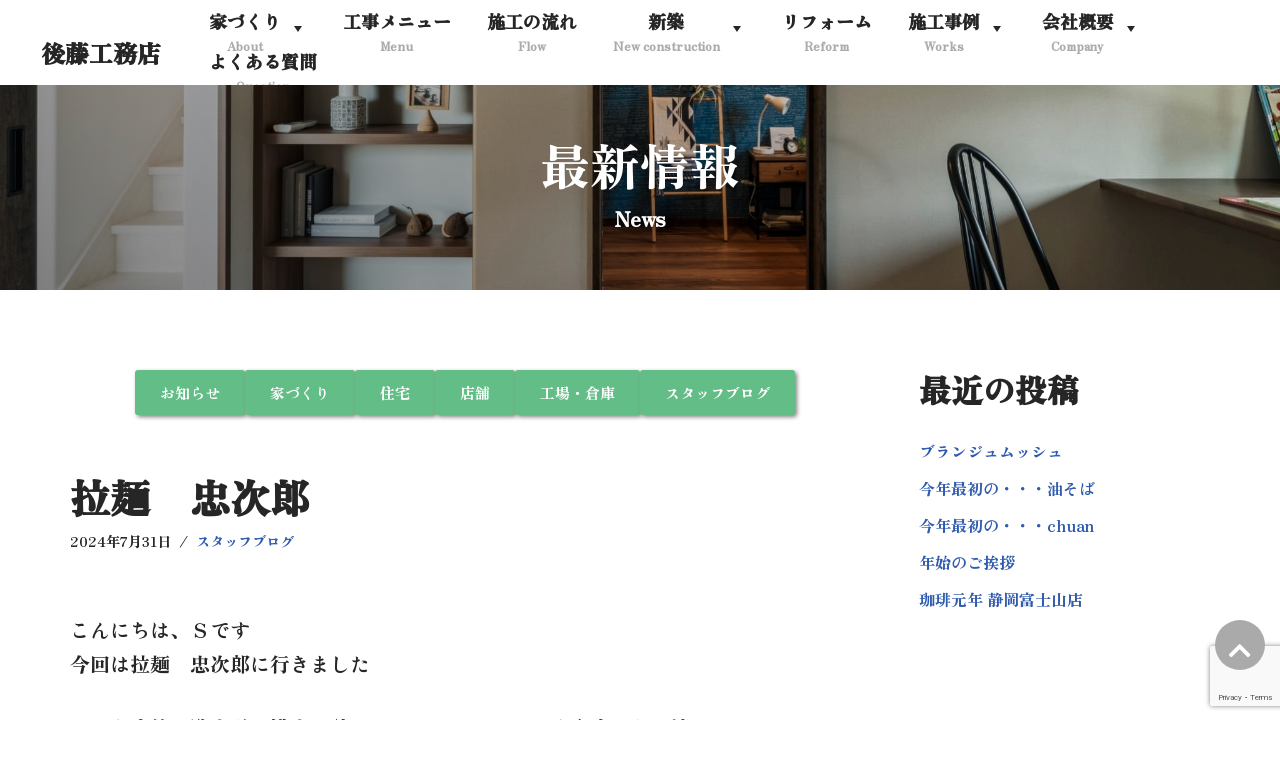

--- FILE ---
content_type: text/html; charset=UTF-8
request_url: https://goto-ko.com/%E6%8B%89%E9%BA%BA%E3%80%80%E5%BF%A0%E6%AC%A1%E9%83%8E/others/
body_size: 24045
content:

<!DOCTYPE html>
<html dir="ltr" lang="ja" prefix="og: https://ogp.me/ns#">

<head>
	
	<meta charset="UTF-8">
	<meta name="viewport" content="width=device-width, initial-scale=1, minimum-scale=1">
	<link rel="profile" href="http://gmpg.org/xfn/11">
			<link rel="pingback" href="https://goto-ko.com/xmlrpc.php">
		
	<link href="https://use.fontawesome.com/releases/v5.13.0/css/all.css" rel="stylesheet">
	<script src="https://ajax.googleapis.com/ajax/libs/jquery/3.4.1/jquery.min.js"></script>
	
	<link rel="preconnect" href="https://fonts.googleapis.com">
	<link rel="preconnect" href="https://fonts.gstatic.com" crossorigin>
	<link href="https://fonts.googleapis.com/css2?family=Noto+Sans+JP&display=swap" rel="stylesheet">
	<link href="https://fonts.googleapis.com/css2?family=M+PLUS+Code+Latin&display=swap" rel="stylesheet">
	<link href="https://fonts.googleapis.com/css2?family=Zen+Antique&display=swap" rel="stylesheet">
	<link href="https://fonts.googleapis.com/css?family=Material+Icons|Material+Icons+Outlined|Material+Icons+Round|Material+Icons+Sharp|Material+Icons+Two+Tone" rel="stylesheet">
	<script src="https://kit.fontawesome.com/18b8659487.js" crossorigin="anonymous"></script>
	<link rel="stylesheet" type="text/css" href="//cdn.jsdelivr.net/npm/slick-carousel@1.8.1/slick/slick.css"/>
	<script type="text/javascript" src="//cdn.jsdelivr.net/npm/slick-carousel@1.8.1/slick/slick.min.js"></script>
	<link href="https://fonts.googleapis.com/css?family=Sawarabi+Mincho" rel="stylesheet">
	<link rel="preconnect" href="https://fonts.googleapis.com">
<link rel="preconnect" href="https://fonts.gstatic.com" crossorigin>
<link href="https://fonts.googleapis.com/css2?family=Shippori+Mincho:wght@500;600&display=swap" rel="stylesheet">
	
	 <!--font awesome-->
  <link rel='stylesheet' id='font-awesome-css' href='//use.fontawesome.com/releases/v5.15.4/css/all.css?ver=1.0.0' type='text/css' media='all' />
	
	<title>沼津・三島で新築・注文住宅・リフォーム・商業施設の事なら｜後藤工務店</title>
	
	<!-- // 20220309松井 コメントアウトしました。
	<link rel="stylesheet" type="text/css" href="css/slick.css"/>
	<link rel="stylesheet" type="text/css" href="css/commmon.css"/>
	-->
	
	<!-- slick.js CSS -->
	<!--　// 20220309松井 コメントアウトしました。
	<link rel="stylesheet" type="text/css" href="https://cdnjs.cloudflare.com/ajax/libs/slick-carousel/1.8.0/slick.css">
	<link rel="stylesheet" type="text/css" href="https://cdnjs.cloudflare.com/ajax/libs/slick-carousel/1.8.0/slick-theme.css">
	-->
	
	<!-- jQuery --> 
	<!--　// 20220309松井 コメントアウトしました。
   <script src="https://ajax.googleapis.com/ajax/libs/jquery/3.3.1/jquery.min.js"></script> 
	-->
	
	<!-- javascript -->  
	<!-- // 20220309松井 コメントアウトしました。
	<script type="text/javascript" src="https://cdnjs.cloudflare.com/ajax/libs/slick-carousel/1.8.0/slick.min.js"></script>
    -->
	
	<title>拉麺 忠次郎 - 後藤工務店</title>

		<!-- All in One SEO 4.9.3 - aioseo.com -->
	<meta name="description" content="こんにちは、Ｓです今回は拉麺 忠次郎に行きました いつも店前の駐車場は満車で諦めていたので、ようやく入店できて" />
	<meta name="robots" content="max-image-preview:large" />
	<meta name="author" content="gotou"/>
	<link rel="canonical" href="https://goto-ko.com/%e6%8b%89%e9%ba%ba%e3%80%80%e5%bf%a0%e6%ac%a1%e9%83%8e/others/" />
	<meta name="generator" content="All in One SEO (AIOSEO) 4.9.3" />
		<meta property="og:locale" content="ja_JP" />
		<meta property="og:site_name" content="後藤工務店 -" />
		<meta property="og:type" content="article" />
		<meta property="og:title" content="拉麺 忠次郎 - 後藤工務店" />
		<meta property="og:description" content="こんにちは、Ｓです今回は拉麺 忠次郎に行きました いつも店前の駐車場は満車で諦めていたので、ようやく入店できて" />
		<meta property="og:url" content="https://goto-ko.com/%e6%8b%89%e9%ba%ba%e3%80%80%e5%bf%a0%e6%ac%a1%e9%83%8e/others/" />
		<meta property="article:published_time" content="2024-07-31T06:11:59+00:00" />
		<meta property="article:modified_time" content="2024-07-31T06:12:00+00:00" />
		<meta name="twitter:card" content="summary_large_image" />
		<meta name="twitter:title" content="拉麺 忠次郎 - 後藤工務店" />
		<meta name="twitter:description" content="こんにちは、Ｓです今回は拉麺 忠次郎に行きました いつも店前の駐車場は満車で諦めていたので、ようやく入店できて" />
		<script type="application/ld+json" class="aioseo-schema">
			{"@context":"https:\/\/schema.org","@graph":[{"@type":"BlogPosting","@id":"https:\/\/goto-ko.com\/%e6%8b%89%e9%ba%ba%e3%80%80%e5%bf%a0%e6%ac%a1%e9%83%8e\/others\/#blogposting","name":"\u62c9\u9eba \u5fe0\u6b21\u90ce - \u5f8c\u85e4\u5de5\u52d9\u5e97","headline":"\u62c9\u9eba\u3000\u5fe0\u6b21\u90ce","author":{"@id":"https:\/\/goto-ko.com\/author\/gotou\/#author"},"publisher":{"@id":"https:\/\/goto-ko.com\/#person"},"image":{"@type":"ImageObject","url":"https:\/\/goto-ko.com\/wp-content\/uploads\/2024\/07\/S__25460744.jpg","@id":"https:\/\/goto-ko.com\/%e6%8b%89%e9%ba%ba%e3%80%80%e5%bf%a0%e6%ac%a1%e9%83%8e\/others\/#articleImage","width":3024,"height":4032},"datePublished":"2024-07-31T15:11:59+09:00","dateModified":"2024-07-31T15:12:00+09:00","inLanguage":"ja","mainEntityOfPage":{"@id":"https:\/\/goto-ko.com\/%e6%8b%89%e9%ba%ba%e3%80%80%e5%bf%a0%e6%ac%a1%e9%83%8e\/others\/#webpage"},"isPartOf":{"@id":"https:\/\/goto-ko.com\/%e6%8b%89%e9%ba%ba%e3%80%80%e5%bf%a0%e6%ac%a1%e9%83%8e\/others\/#webpage"},"articleSection":"\u30b9\u30bf\u30c3\u30d5\u30d6\u30ed\u30b0, \u304a\u5f97\u306a\u30e9\u30f3\u30c1\u30e1\u30cb\u30e5\u30fc, \u534a\u30c1\u30e3\u30fc\u30cf\u30f3\u91cf\u591a\u3044, \u62c9\u9eba\u3000\u5fe0\u6b21\u90ce"},{"@type":"BreadcrumbList","@id":"https:\/\/goto-ko.com\/%e6%8b%89%e9%ba%ba%e3%80%80%e5%bf%a0%e6%ac%a1%e9%83%8e\/others\/#breadcrumblist","itemListElement":[{"@type":"ListItem","@id":"https:\/\/goto-ko.com#listItem","position":1,"name":"\u30db\u30fc\u30e0","item":"https:\/\/goto-ko.com","nextItem":{"@type":"ListItem","@id":"https:\/\/goto-ko.com\/.\/others\/#listItem","name":"\u30b9\u30bf\u30c3\u30d5\u30d6\u30ed\u30b0"}},{"@type":"ListItem","@id":"https:\/\/goto-ko.com\/.\/others\/#listItem","position":2,"name":"\u30b9\u30bf\u30c3\u30d5\u30d6\u30ed\u30b0","item":"https:\/\/goto-ko.com\/.\/others\/","nextItem":{"@type":"ListItem","@id":"https:\/\/goto-ko.com\/%e6%8b%89%e9%ba%ba%e3%80%80%e5%bf%a0%e6%ac%a1%e9%83%8e\/others\/#listItem","name":"\u62c9\u9eba\u3000\u5fe0\u6b21\u90ce"},"previousItem":{"@type":"ListItem","@id":"https:\/\/goto-ko.com#listItem","name":"\u30db\u30fc\u30e0"}},{"@type":"ListItem","@id":"https:\/\/goto-ko.com\/%e6%8b%89%e9%ba%ba%e3%80%80%e5%bf%a0%e6%ac%a1%e9%83%8e\/others\/#listItem","position":3,"name":"\u62c9\u9eba\u3000\u5fe0\u6b21\u90ce","previousItem":{"@type":"ListItem","@id":"https:\/\/goto-ko.com\/.\/others\/#listItem","name":"\u30b9\u30bf\u30c3\u30d5\u30d6\u30ed\u30b0"}}]},{"@type":"Person","@id":"https:\/\/goto-ko.com\/#person","name":"gotou","image":{"@type":"ImageObject","@id":"https:\/\/goto-ko.com\/%e6%8b%89%e9%ba%ba%e3%80%80%e5%bf%a0%e6%ac%a1%e9%83%8e\/others\/#personImage","url":"https:\/\/secure.gravatar.com\/avatar\/b010b65be792068dfb11cb0ddc3486634ad89c1d493586e46e4c3a09581acc1f?s=96&d=mm&r=g","width":96,"height":96,"caption":"gotou"}},{"@type":"Person","@id":"https:\/\/goto-ko.com\/author\/gotou\/#author","url":"https:\/\/goto-ko.com\/author\/gotou\/","name":"gotou","image":{"@type":"ImageObject","@id":"https:\/\/goto-ko.com\/%e6%8b%89%e9%ba%ba%e3%80%80%e5%bf%a0%e6%ac%a1%e9%83%8e\/others\/#authorImage","url":"https:\/\/secure.gravatar.com\/avatar\/b010b65be792068dfb11cb0ddc3486634ad89c1d493586e46e4c3a09581acc1f?s=96&d=mm&r=g","width":96,"height":96,"caption":"gotou"}},{"@type":"WebPage","@id":"https:\/\/goto-ko.com\/%e6%8b%89%e9%ba%ba%e3%80%80%e5%bf%a0%e6%ac%a1%e9%83%8e\/others\/#webpage","url":"https:\/\/goto-ko.com\/%e6%8b%89%e9%ba%ba%e3%80%80%e5%bf%a0%e6%ac%a1%e9%83%8e\/others\/","name":"\u62c9\u9eba \u5fe0\u6b21\u90ce - \u5f8c\u85e4\u5de5\u52d9\u5e97","description":"\u3053\u3093\u306b\u3061\u306f\u3001\uff33\u3067\u3059\u4eca\u56de\u306f\u62c9\u9eba \u5fe0\u6b21\u90ce\u306b\u884c\u304d\u307e\u3057\u305f \u3044\u3064\u3082\u5e97\u524d\u306e\u99d0\u8eca\u5834\u306f\u6e80\u8eca\u3067\u8ae6\u3081\u3066\u3044\u305f\u306e\u3067\u3001\u3088\u3046\u3084\u304f\u5165\u5e97\u3067\u304d\u3066","inLanguage":"ja","isPartOf":{"@id":"https:\/\/goto-ko.com\/#website"},"breadcrumb":{"@id":"https:\/\/goto-ko.com\/%e6%8b%89%e9%ba%ba%e3%80%80%e5%bf%a0%e6%ac%a1%e9%83%8e\/others\/#breadcrumblist"},"author":{"@id":"https:\/\/goto-ko.com\/author\/gotou\/#author"},"creator":{"@id":"https:\/\/goto-ko.com\/author\/gotou\/#author"},"datePublished":"2024-07-31T15:11:59+09:00","dateModified":"2024-07-31T15:12:00+09:00"},{"@type":"WebSite","@id":"https:\/\/goto-ko.com\/#website","url":"https:\/\/goto-ko.com\/","name":"\u6cbc\u6d25\u30fb\u4e09\u5cf6\u3067\u65b0\u7bc9\u30fb\u6ce8\u6587\u4f4f\u5b85\u30fb\u30ea\u30d5\u30a9\u30fc\u30e0\u30fb\u5546\u696d\u65bd\u8a2d\u306e\u4e8b\u306a\u3089\uff5c\u5f8c\u85e4\u5de5\u52d9\u5e97","inLanguage":"ja","publisher":{"@id":"https:\/\/goto-ko.com\/#person"}}]}
		</script>
		<!-- All in One SEO -->

<link rel='dns-prefetch' href='//ajax.googleapis.com' />
<link rel="alternate" type="application/rss+xml" title="後藤工務店 &raquo; フィード" href="https://goto-ko.com/feed/" />
<link rel="alternate" type="application/rss+xml" title="後藤工務店 &raquo; コメントフィード" href="https://goto-ko.com/comments/feed/" />
<link rel="alternate" type="application/rss+xml" title="後藤工務店 &raquo; 拉麺　忠次郎 のコメントのフィード" href="https://goto-ko.com/%e6%8b%89%e9%ba%ba%e3%80%80%e5%bf%a0%e6%ac%a1%e9%83%8e/others/feed/" />
<link rel="alternate" title="oEmbed (JSON)" type="application/json+oembed" href="https://goto-ko.com/wp-json/oembed/1.0/embed?url=https%3A%2F%2Fgoto-ko.com%2F%25e6%258b%2589%25e9%25ba%25ba%25e3%2580%2580%25e5%25bf%25a0%25e6%25ac%25a1%25e9%2583%258e%2Fothers%2F" />
<link rel="alternate" title="oEmbed (XML)" type="text/xml+oembed" href="https://goto-ko.com/wp-json/oembed/1.0/embed?url=https%3A%2F%2Fgoto-ko.com%2F%25e6%258b%2589%25e9%25ba%25ba%25e3%2580%2580%25e5%25bf%25a0%25e6%25ac%25a1%25e9%2583%258e%2Fothers%2F&#038;format=xml" />
		<!-- This site uses the Google Analytics by MonsterInsights plugin v9.7.0 - Using Analytics tracking - https://www.monsterinsights.com/ -->
		<!-- Note: MonsterInsights is not currently configured on this site. The site owner needs to authenticate with Google Analytics in the MonsterInsights settings panel. -->
					<!-- No tracking code set -->
				<!-- / Google Analytics by MonsterInsights -->
		<style id='wp-img-auto-sizes-contain-inline-css' type='text/css'>
img:is([sizes=auto i],[sizes^="auto," i]){contain-intrinsic-size:3000px 1500px}
/*# sourceURL=wp-img-auto-sizes-contain-inline-css */
</style>
<link rel='stylesheet' id='sbi_styles-css' href='https://goto-ko.com/wp-content/plugins/instagram-feed/css/sbi-styles.min.css?ver=6.9.1' type='text/css' media='all' />
<style id='wp-emoji-styles-inline-css' type='text/css'>

	img.wp-smiley, img.emoji {
		display: inline !important;
		border: none !important;
		box-shadow: none !important;
		height: 1em !important;
		width: 1em !important;
		margin: 0 0.07em !important;
		vertical-align: -0.1em !important;
		background: none !important;
		padding: 0 !important;
	}
/*# sourceURL=wp-emoji-styles-inline-css */
</style>
<link rel='stylesheet' id='wp-block-library-css' href='https://goto-ko.com/wp-includes/css/dist/block-library/style.min.css?ver=f96c80bf2e2d3a4125f64034300b13b5' type='text/css' media='all' />
<style id='classic-theme-styles-inline-css' type='text/css'>
/*! This file is auto-generated */
.wp-block-button__link{color:#fff;background-color:#32373c;border-radius:9999px;box-shadow:none;text-decoration:none;padding:calc(.667em + 2px) calc(1.333em + 2px);font-size:1.125em}.wp-block-file__button{background:#32373c;color:#fff;text-decoration:none}
/*# sourceURL=/wp-includes/css/classic-themes.min.css */
</style>
<link rel='stylesheet' id='aioseo/css/src/vue/standalone/blocks/table-of-contents/global.scss-css' href='https://goto-ko.com/wp-content/plugins/all-in-one-seo-pack/dist/Lite/assets/css/table-of-contents/global.e90f6d47.css?ver=4.9.3' type='text/css' media='all' />
<style id='global-styles-inline-css' type='text/css'>
:root{--wp--preset--aspect-ratio--square: 1;--wp--preset--aspect-ratio--4-3: 4/3;--wp--preset--aspect-ratio--3-4: 3/4;--wp--preset--aspect-ratio--3-2: 3/2;--wp--preset--aspect-ratio--2-3: 2/3;--wp--preset--aspect-ratio--16-9: 16/9;--wp--preset--aspect-ratio--9-16: 9/16;--wp--preset--color--black: #000000;--wp--preset--color--cyan-bluish-gray: #abb8c3;--wp--preset--color--white: #ffffff;--wp--preset--color--pale-pink: #f78da7;--wp--preset--color--vivid-red: #cf2e2e;--wp--preset--color--luminous-vivid-orange: #ff6900;--wp--preset--color--luminous-vivid-amber: #fcb900;--wp--preset--color--light-green-cyan: #7bdcb5;--wp--preset--color--vivid-green-cyan: #00d084;--wp--preset--color--pale-cyan-blue: #8ed1fc;--wp--preset--color--vivid-cyan-blue: #0693e3;--wp--preset--color--vivid-purple: #9b51e0;--wp--preset--color--neve-link-color: var(--nv-primary-accent);--wp--preset--color--neve-link-hover-color: var(--nv-secondary-accent);--wp--preset--color--nv-site-bg: var(--nv-site-bg);--wp--preset--color--nv-light-bg: var(--nv-light-bg);--wp--preset--color--nv-dark-bg: var(--nv-dark-bg);--wp--preset--color--neve-text-color: var(--nv-text-color);--wp--preset--color--nv-text-dark-bg: var(--nv-text-dark-bg);--wp--preset--color--nv-c-1: var(--nv-c-1);--wp--preset--color--nv-c-2: var(--nv-c-2);--wp--preset--gradient--vivid-cyan-blue-to-vivid-purple: linear-gradient(135deg,rgb(6,147,227) 0%,rgb(155,81,224) 100%);--wp--preset--gradient--light-green-cyan-to-vivid-green-cyan: linear-gradient(135deg,rgb(122,220,180) 0%,rgb(0,208,130) 100%);--wp--preset--gradient--luminous-vivid-amber-to-luminous-vivid-orange: linear-gradient(135deg,rgb(252,185,0) 0%,rgb(255,105,0) 100%);--wp--preset--gradient--luminous-vivid-orange-to-vivid-red: linear-gradient(135deg,rgb(255,105,0) 0%,rgb(207,46,46) 100%);--wp--preset--gradient--very-light-gray-to-cyan-bluish-gray: linear-gradient(135deg,rgb(238,238,238) 0%,rgb(169,184,195) 100%);--wp--preset--gradient--cool-to-warm-spectrum: linear-gradient(135deg,rgb(74,234,220) 0%,rgb(151,120,209) 20%,rgb(207,42,186) 40%,rgb(238,44,130) 60%,rgb(251,105,98) 80%,rgb(254,248,76) 100%);--wp--preset--gradient--blush-light-purple: linear-gradient(135deg,rgb(255,206,236) 0%,rgb(152,150,240) 100%);--wp--preset--gradient--blush-bordeaux: linear-gradient(135deg,rgb(254,205,165) 0%,rgb(254,45,45) 50%,rgb(107,0,62) 100%);--wp--preset--gradient--luminous-dusk: linear-gradient(135deg,rgb(255,203,112) 0%,rgb(199,81,192) 50%,rgb(65,88,208) 100%);--wp--preset--gradient--pale-ocean: linear-gradient(135deg,rgb(255,245,203) 0%,rgb(182,227,212) 50%,rgb(51,167,181) 100%);--wp--preset--gradient--electric-grass: linear-gradient(135deg,rgb(202,248,128) 0%,rgb(113,206,126) 100%);--wp--preset--gradient--midnight: linear-gradient(135deg,rgb(2,3,129) 0%,rgb(40,116,252) 100%);--wp--preset--font-size--small: 13px;--wp--preset--font-size--medium: 20px;--wp--preset--font-size--large: 36px;--wp--preset--font-size--x-large: 42px;--wp--preset--spacing--20: 0.44rem;--wp--preset--spacing--30: 0.67rem;--wp--preset--spacing--40: 1rem;--wp--preset--spacing--50: 1.5rem;--wp--preset--spacing--60: 2.25rem;--wp--preset--spacing--70: 3.38rem;--wp--preset--spacing--80: 5.06rem;--wp--preset--shadow--natural: 6px 6px 9px rgba(0, 0, 0, 0.2);--wp--preset--shadow--deep: 12px 12px 50px rgba(0, 0, 0, 0.4);--wp--preset--shadow--sharp: 6px 6px 0px rgba(0, 0, 0, 0.2);--wp--preset--shadow--outlined: 6px 6px 0px -3px rgb(255, 255, 255), 6px 6px rgb(0, 0, 0);--wp--preset--shadow--crisp: 6px 6px 0px rgb(0, 0, 0);}:where(.is-layout-flex){gap: 0.5em;}:where(.is-layout-grid){gap: 0.5em;}body .is-layout-flex{display: flex;}.is-layout-flex{flex-wrap: wrap;align-items: center;}.is-layout-flex > :is(*, div){margin: 0;}body .is-layout-grid{display: grid;}.is-layout-grid > :is(*, div){margin: 0;}:where(.wp-block-columns.is-layout-flex){gap: 2em;}:where(.wp-block-columns.is-layout-grid){gap: 2em;}:where(.wp-block-post-template.is-layout-flex){gap: 1.25em;}:where(.wp-block-post-template.is-layout-grid){gap: 1.25em;}.has-black-color{color: var(--wp--preset--color--black) !important;}.has-cyan-bluish-gray-color{color: var(--wp--preset--color--cyan-bluish-gray) !important;}.has-white-color{color: var(--wp--preset--color--white) !important;}.has-pale-pink-color{color: var(--wp--preset--color--pale-pink) !important;}.has-vivid-red-color{color: var(--wp--preset--color--vivid-red) !important;}.has-luminous-vivid-orange-color{color: var(--wp--preset--color--luminous-vivid-orange) !important;}.has-luminous-vivid-amber-color{color: var(--wp--preset--color--luminous-vivid-amber) !important;}.has-light-green-cyan-color{color: var(--wp--preset--color--light-green-cyan) !important;}.has-vivid-green-cyan-color{color: var(--wp--preset--color--vivid-green-cyan) !important;}.has-pale-cyan-blue-color{color: var(--wp--preset--color--pale-cyan-blue) !important;}.has-vivid-cyan-blue-color{color: var(--wp--preset--color--vivid-cyan-blue) !important;}.has-vivid-purple-color{color: var(--wp--preset--color--vivid-purple) !important;}.has-black-background-color{background-color: var(--wp--preset--color--black) !important;}.has-cyan-bluish-gray-background-color{background-color: var(--wp--preset--color--cyan-bluish-gray) !important;}.has-white-background-color{background-color: var(--wp--preset--color--white) !important;}.has-pale-pink-background-color{background-color: var(--wp--preset--color--pale-pink) !important;}.has-vivid-red-background-color{background-color: var(--wp--preset--color--vivid-red) !important;}.has-luminous-vivid-orange-background-color{background-color: var(--wp--preset--color--luminous-vivid-orange) !important;}.has-luminous-vivid-amber-background-color{background-color: var(--wp--preset--color--luminous-vivid-amber) !important;}.has-light-green-cyan-background-color{background-color: var(--wp--preset--color--light-green-cyan) !important;}.has-vivid-green-cyan-background-color{background-color: var(--wp--preset--color--vivid-green-cyan) !important;}.has-pale-cyan-blue-background-color{background-color: var(--wp--preset--color--pale-cyan-blue) !important;}.has-vivid-cyan-blue-background-color{background-color: var(--wp--preset--color--vivid-cyan-blue) !important;}.has-vivid-purple-background-color{background-color: var(--wp--preset--color--vivid-purple) !important;}.has-black-border-color{border-color: var(--wp--preset--color--black) !important;}.has-cyan-bluish-gray-border-color{border-color: var(--wp--preset--color--cyan-bluish-gray) !important;}.has-white-border-color{border-color: var(--wp--preset--color--white) !important;}.has-pale-pink-border-color{border-color: var(--wp--preset--color--pale-pink) !important;}.has-vivid-red-border-color{border-color: var(--wp--preset--color--vivid-red) !important;}.has-luminous-vivid-orange-border-color{border-color: var(--wp--preset--color--luminous-vivid-orange) !important;}.has-luminous-vivid-amber-border-color{border-color: var(--wp--preset--color--luminous-vivid-amber) !important;}.has-light-green-cyan-border-color{border-color: var(--wp--preset--color--light-green-cyan) !important;}.has-vivid-green-cyan-border-color{border-color: var(--wp--preset--color--vivid-green-cyan) !important;}.has-pale-cyan-blue-border-color{border-color: var(--wp--preset--color--pale-cyan-blue) !important;}.has-vivid-cyan-blue-border-color{border-color: var(--wp--preset--color--vivid-cyan-blue) !important;}.has-vivid-purple-border-color{border-color: var(--wp--preset--color--vivid-purple) !important;}.has-vivid-cyan-blue-to-vivid-purple-gradient-background{background: var(--wp--preset--gradient--vivid-cyan-blue-to-vivid-purple) !important;}.has-light-green-cyan-to-vivid-green-cyan-gradient-background{background: var(--wp--preset--gradient--light-green-cyan-to-vivid-green-cyan) !important;}.has-luminous-vivid-amber-to-luminous-vivid-orange-gradient-background{background: var(--wp--preset--gradient--luminous-vivid-amber-to-luminous-vivid-orange) !important;}.has-luminous-vivid-orange-to-vivid-red-gradient-background{background: var(--wp--preset--gradient--luminous-vivid-orange-to-vivid-red) !important;}.has-very-light-gray-to-cyan-bluish-gray-gradient-background{background: var(--wp--preset--gradient--very-light-gray-to-cyan-bluish-gray) !important;}.has-cool-to-warm-spectrum-gradient-background{background: var(--wp--preset--gradient--cool-to-warm-spectrum) !important;}.has-blush-light-purple-gradient-background{background: var(--wp--preset--gradient--blush-light-purple) !important;}.has-blush-bordeaux-gradient-background{background: var(--wp--preset--gradient--blush-bordeaux) !important;}.has-luminous-dusk-gradient-background{background: var(--wp--preset--gradient--luminous-dusk) !important;}.has-pale-ocean-gradient-background{background: var(--wp--preset--gradient--pale-ocean) !important;}.has-electric-grass-gradient-background{background: var(--wp--preset--gradient--electric-grass) !important;}.has-midnight-gradient-background{background: var(--wp--preset--gradient--midnight) !important;}.has-small-font-size{font-size: var(--wp--preset--font-size--small) !important;}.has-medium-font-size{font-size: var(--wp--preset--font-size--medium) !important;}.has-large-font-size{font-size: var(--wp--preset--font-size--large) !important;}.has-x-large-font-size{font-size: var(--wp--preset--font-size--x-large) !important;}
:where(.wp-block-post-template.is-layout-flex){gap: 1.25em;}:where(.wp-block-post-template.is-layout-grid){gap: 1.25em;}
:where(.wp-block-term-template.is-layout-flex){gap: 1.25em;}:where(.wp-block-term-template.is-layout-grid){gap: 1.25em;}
:where(.wp-block-columns.is-layout-flex){gap: 2em;}:where(.wp-block-columns.is-layout-grid){gap: 2em;}
:root :where(.wp-block-pullquote){font-size: 1.5em;line-height: 1.6;}
/*# sourceURL=global-styles-inline-css */
</style>
<link rel='stylesheet' id='contact-form-7-css' href='https://goto-ko.com/wp-content/plugins/contact-form-7/includes/css/styles.css?ver=6.1.1' type='text/css' media='all' />
<link rel='stylesheet' id='contact-form-7-confirm-css' href='https://goto-ko.com/wp-content/plugins/contact-form-7-add-confirm/includes/css/styles.css?ver=5.1' type='text/css' media='all' />
<link rel='stylesheet' id='whats-new-style-css' href='https://goto-ko.com/wp-content/plugins/whats-new-genarator/whats-new.css?ver=2.0.2' type='text/css' media='all' />
<link rel='stylesheet' id='wp-show-posts-css' href='https://goto-ko.com/wp-content/plugins/wp-show-posts/css/wp-show-posts-min.css?ver=1.1.6' type='text/css' media='all' />
<link rel='stylesheet' id='megamenu-css' href='https://goto-ko.com/wp-content/uploads/maxmegamenu/style.css?ver=d46e15' type='text/css' media='all' />
<link rel='stylesheet' id='dashicons-css' href='https://goto-ko.com/wp-includes/css/dashicons.min.css?ver=f96c80bf2e2d3a4125f64034300b13b5' type='text/css' media='all' />
<link rel='stylesheet' id='c_load_slick_style-css' href='https://goto-ko.com/wp-content/themes/Neve-child/css/slick.css?ver=f96c80bf2e2d3a4125f64034300b13b5' type='text/css' media='all' />
<link rel='stylesheet' id='c_load_slick_theme_style-css' href='https://goto-ko.com/wp-content/themes/Neve-child/css/slick-theme.css?ver=f96c80bf2e2d3a4125f64034300b13b5' type='text/css' media='all' />
<link rel='stylesheet' id='neve-style-css' href='https://goto-ko.com/wp-content/themes/neve/style-main-new.min.css?ver=3.1.6' type='text/css' media='all' />
<style id='neve-style-inline-css' type='text/css'>
.nv-meta-list li.meta:not(:last-child):after { content:"/" }
 :root{ --container: 748px;--postWidth:100%; --primaryBtnBg: var(--nv-primary-accent); --primaryBtnHoverBg: var(--nv-primary-accent); --primaryBtnColor: #ffffff; --secondaryBtnColor: var(--nv-primary-accent); --primaryBtnHoverColor: #ffffff; --secondaryBtnHoverColor: var(--nv-primary-accent);--primaryBtnBorderRadius:3px;--secondaryBtnBorderRadius:3px;--secondaryBtnBorderWidth:3px;--btnPadding:13px 15px;--primaryBtnPadding:13px 15px;--secondaryBtnPadding:10px 12px; --bodyFontFamily: Arial,Helvetica,sans-serif; --bodyFontSize: 15px; --bodyLineHeight: 1.6; --bodyLetterSpacing: 0px; --bodyFontWeight: 400; --h1FontSize: 36px; --h1FontWeight: 700; --h1LineHeight: 1.2; --h1LetterSpacing: 0px; --h1TextTransform: none; --h2FontSize: 28px; --h2FontWeight: 700; --h2LineHeight: 1.3; --h2LetterSpacing: 0px; --h2TextTransform: none; --h3FontSize: 24px; --h3FontWeight: 700; --h3LineHeight: 1.4; --h3LetterSpacing: 0px; --h3TextTransform: none; --h4FontSize: 20px; --h4FontWeight: 700; --h4LineHeight: 1.6; --h4LetterSpacing: 0px; --h4TextTransform: none; --h5FontSize: 16px; --h5FontWeight: 700; --h5LineHeight: 1.6; --h5LetterSpacing: 0px; --h5TextTransform: none; --h6FontSize: 14px; --h6FontWeight: 700; --h6LineHeight: 1.6; --h6LetterSpacing: 0px; --h6TextTransform: none;--formFieldBorderWidth:2px;--formFieldBorderRadius:3px; --formFieldBgColor: var(--nv-site-bg); --formFieldBorderColor: #dddddd; --formFieldColor: var(--nv-text-color);--formFieldPadding:10px 12px; } .single-post-container .alignfull > [class*="__inner-container"], .single-post-container .alignwide > [class*="__inner-container"]{ max-width:718px } .nv-meta-list{ --avatarSize: 20px; } .single .nv-meta-list{ --avatarSize: 20px; } .nv-post-cover{ --height: 250px;--padding:40px 15px;--justify: flex-start; --textAlign: left; --vAlign: center; } .nv-post-cover .nv-title-meta-wrap, .nv-page-title-wrap, .entry-header{ --textAlign: left; } .nv-is-boxed.nv-title-meta-wrap{ --padding:40px 15px; --bgColor: var(--nv-dark-bg); } .nv-overlay{ --opacity: 50; --blendMode: normal; } .nv-is-boxed.nv-comments-wrap{ --padding:20px; } .nv-is-boxed.comment-respond{ --padding:20px; } .global-styled{ --bgColor: var(--nv-site-bg); } .header-top{ --rowBColor: var(--nv-light-bg); --color: var(--nv-text-color); --bgColor: var(--nv-site-bg); } .header-main{ --rowBColor: var(--nv-light-bg); --color: var(--nv-text-color); --bgColor: var(--nv-site-bg); } .header-bottom{ --rowBColor: var(--nv-light-bg); --color: var(--nv-text-color); --bgColor: var(--nv-site-bg); } .header-menu-sidebar-bg{ --justify: flex-start; --textAlign: left;--flexG: 1; --color: var(--nv-text-color); --bgColor: var(--nv-site-bg); } .header-menu-sidebar{ width: 360px; } .builder-item--logo{ --maxWidth: 120px;--padding:10px 0;--margin:0; --textAlign: left;--justify: flex-start; } .builder-item--nav-icon,.header-menu-sidebar .close-sidebar-panel .navbar-toggle{ --borderRadius:0; } .builder-item--nav-icon{ --padding:10px 15px;--margin:0; } .builder-item--primary-menu{ --hoverColor: var(--nv-secondary-accent); --activeColor: var(--nv-primary-accent); --spacing: 20px; --height: 25px;--padding:0;--margin:0; --fontSize: 1em; --lineHeight: 1.6; --letterSpacing: 0px; --fontWeight: 500; --textTransform: none; --iconSize: 1em; } .hfg-is-group.has-primary-menu .inherit-ff{ --inheritedFW: 500; } .footer-top-inner .row{ grid-template-columns:1fr; --vAlign: flex-start; } .footer-top{ --rowBColor: var(--nv-light-bg); --color: var(--nv-text-color); --bgColor: var(--nv-site-bg); } .footer-main-inner .row{ grid-template-columns:1fr; --vAlign: flex-start; } .footer-main{ --rowBColor: var(--nv-light-bg); --color: var(--nv-text-color); --bgColor: var(--nv-site-bg); } .footer-bottom-inner .row{ grid-template-columns:1fr; --vAlign: flex-start; } .footer-bottom{ --rowBColor: var(--nv-light-bg); --color: var(--nv-text-dark-bg); --bgColor: #ffffff; } .builder-item--footer-menu{ --hoverColor: #4cc337; --spacing: 20px; --height: 25px;--padding:0;--margin:0; --fontSize: 1em; --lineHeight: 1.6; --letterSpacing: 0px; --fontWeight: 500; --textTransform: none; --iconSize: 1em; --textAlign: left;--justify: flex-start; } .item--inner.builder-item--footer_copyright{ --color: #333333; } .builder-item--footer_copyright{ --padding:0;--margin:0; --fontSize: 1em; --lineHeight: 1.6; --letterSpacing: 0px; --fontWeight: 500; --textTransform: none; --iconSize: 1em; --textAlign: left;--justify: flex-start; } @media(min-width: 576px){ :root{ --container: 992px;--postWidth:50%;--btnPadding:13px 15px;--primaryBtnPadding:13px 15px;--secondaryBtnPadding:10px 12px; --bodyFontSize: 16px; --bodyLineHeight: 1.6; --bodyLetterSpacing: 0px; --h1FontSize: 38px; --h1LineHeight: 1.2; --h1LetterSpacing: 0px; --h2FontSize: 30px; --h2LineHeight: 1.2; --h2LetterSpacing: 0px; --h3FontSize: 26px; --h3LineHeight: 1.4; --h3LetterSpacing: 0px; --h4FontSize: 22px; --h4LineHeight: 1.5; --h4LetterSpacing: 0px; --h5FontSize: 18px; --h5LineHeight: 1.6; --h5LetterSpacing: 0px; --h6FontSize: 14px; --h6LineHeight: 1.6; --h6LetterSpacing: 0px; } .single-post-container .alignfull > [class*="__inner-container"], .single-post-container .alignwide > [class*="__inner-container"]{ max-width:962px } .nv-meta-list{ --avatarSize: 20px; } .single .nv-meta-list{ --avatarSize: 20px; } .nv-post-cover{ --height: 320px;--padding:60px 30px;--justify: flex-start; --textAlign: left; --vAlign: center; } .nv-post-cover .nv-title-meta-wrap, .nv-page-title-wrap, .entry-header{ --textAlign: left; } .nv-is-boxed.nv-title-meta-wrap{ --padding:60px 30px; } .nv-is-boxed.nv-comments-wrap{ --padding:30px; } .nv-is-boxed.comment-respond{ --padding:30px; } .header-menu-sidebar-bg{ --justify: flex-start; --textAlign: left;--flexG: 1; } .header-menu-sidebar{ width: 360px; } .builder-item--logo{ --maxWidth: 120px;--padding:10px 0;--margin:0; --textAlign: left;--justify: flex-start; } .builder-item--nav-icon{ --padding:10px 15px;--margin:0; } .builder-item--primary-menu{ --spacing: 20px; --height: 25px;--padding:0;--margin:0; --fontSize: 1em; --lineHeight: 1.6; --letterSpacing: 0px; --iconSize: 1em; } .builder-item--footer-menu{ --spacing: 20px; --height: 25px;--padding:0;--margin:0; --fontSize: 1em; --lineHeight: 1.6; --letterSpacing: 0px; --iconSize: 1em; --textAlign: left;--justify: flex-start; } .builder-item--footer_copyright{ --padding:0;--margin:0; --fontSize: 1em; --lineHeight: 1.6; --letterSpacing: 0px; --iconSize: 1em; --textAlign: left;--justify: flex-start; } }@media(min-width: 960px){ :root{ --container: 1170px;--postWidth:33.333333333333%;--btnPadding:13px 15px;--primaryBtnPadding:13px 15px;--secondaryBtnPadding:10px 12px; --bodyFontSize: 16px; --bodyLineHeight: 1.7; --bodyLetterSpacing: 0px; --h1FontSize: 40px; --h1LineHeight: 1.1; --h1LetterSpacing: 0px; --h2FontSize: 32px; --h2LineHeight: 1.2; --h2LetterSpacing: 0px; --h3FontSize: 28px; --h3LineHeight: 1.4; --h3LetterSpacing: 0px; --h4FontSize: 24px; --h4LineHeight: 1.5; --h4LetterSpacing: 0px; --h5FontSize: 20px; --h5LineHeight: 1.6; --h5LetterSpacing: 0px; --h6FontSize: 16px; --h6LineHeight: 1.6; --h6LetterSpacing: 0px; } body:not(.single):not(.archive):not(.blog):not(.search):not(.error404) .neve-main > .container .col, body.post-type-archive-course .neve-main > .container .col, body.post-type-archive-llms_membership .neve-main > .container .col{ max-width: 100%; } body:not(.single):not(.archive):not(.blog):not(.search):not(.error404) .nv-sidebar-wrap, body.post-type-archive-course .nv-sidebar-wrap, body.post-type-archive-llms_membership .nv-sidebar-wrap{ max-width: 0%; } .neve-main > .archive-container .nv-index-posts.col{ max-width: 100%; } .neve-main > .archive-container .nv-sidebar-wrap{ max-width: 0%; } .neve-main > .single-post-container .nv-single-post-wrap.col{ max-width: 70%; } .single-post-container .alignfull > [class*="__inner-container"], .single-post-container .alignwide > [class*="__inner-container"]{ max-width:789px } .container-fluid.single-post-container .alignfull > [class*="__inner-container"], .container-fluid.single-post-container .alignwide > [class*="__inner-container"]{ max-width:calc(70% + 15px) } .neve-main > .single-post-container .nv-sidebar-wrap{ max-width: 30%; } .nv-meta-list{ --avatarSize: 20px; } .single .nv-meta-list{ --avatarSize: 20px; } .nv-post-cover{ --height: 400px;--padding:60px 40px;--justify: flex-start; --textAlign: left; --vAlign: center; } .nv-post-cover .nv-title-meta-wrap, .nv-page-title-wrap, .entry-header{ --textAlign: left; } .nv-is-boxed.nv-title-meta-wrap{ --padding:60px 40px; } .nv-is-boxed.nv-comments-wrap{ --padding:40px; } .nv-is-boxed.comment-respond{ --padding:40px; } .header-menu-sidebar-bg{ --justify: flex-start; --textAlign: left;--flexG: 1; } .header-menu-sidebar{ width: 360px; } .builder-item--logo{ --maxWidth: 120px;--padding:10px 0;--margin:0; --textAlign: left;--justify: flex-start; } .builder-item--nav-icon{ --padding:10px 15px;--margin:0; } .builder-item--primary-menu{ --spacing: 20px; --height: 25px;--padding:0;--margin:0; --fontSize: 1em; --lineHeight: 1.6; --letterSpacing: 0px; --iconSize: 1em; } .builder-item--footer-menu{ --spacing: 20px; --height: 25px;--padding:0;--margin:0; --fontSize: 1em; --lineHeight: 1.6; --letterSpacing: 0px; --iconSize: 1em; --textAlign: center;--justify: center; } .builder-item--footer_copyright{ --padding:0;--margin:0; --fontSize: 1em; --lineHeight: 1.6; --letterSpacing: 0px; --iconSize: 1em; --textAlign: center;--justify: center; } }.nv-content-wrap .elementor a:not(.button):not(.wp-block-file__button){ text-decoration: none; }:root{--nv-primary-accent:#2f5aae;--nv-secondary-accent:#2f5aae;--nv-site-bg:#ffffff;--nv-light-bg:#f4f5f7;--nv-dark-bg:#121212;--nv-text-color:#272626;--nv-text-dark-bg:#ffffff;--nv-c-1:#9463ae;--nv-c-2:#be574b;--nv-fallback-ff:Arial, Helvetica, sans-serif;}
:root{--e-global-color-nvprimaryaccent:#2f5aae;--e-global-color-nvsecondaryaccent:#2f5aae;--e-global-color-nvsitebg:#ffffff;--e-global-color-nvlightbg:#f4f5f7;--e-global-color-nvdarkbg:#121212;--e-global-color-nvtextcolor:#272626;--e-global-color-nvtextdarkbg:#ffffff;--e-global-color-nvc1:#9463ae;--e-global-color-nvc2:#be574b;}
/*# sourceURL=neve-style-inline-css */
</style>
<link rel='stylesheet' id='wp-pagenavi-css' href='https://goto-ko.com/wp-content/plugins/wp-pagenavi/pagenavi-css.css?ver=2.70' type='text/css' media='all' />
<link rel='stylesheet' id='parent-style-css' href='https://goto-ko.com/wp-content/themes/neve/style.css?ver=f96c80bf2e2d3a4125f64034300b13b5' type='text/css' media='all' />
<link rel='stylesheet' id='child-style-css' href='https://goto-ko.com/wp-content/themes/Neve-child/style.css?ver=f96c80bf2e2d3a4125f64034300b13b5' type='text/css' media='all' />
<link rel='stylesheet' id='elementor-frontend-css' href='https://goto-ko.com/wp-content/plugins/elementor/assets/css/frontend.min.css?ver=3.34.0' type='text/css' media='all' />
<link rel='stylesheet' id='eael-general-css' href='https://goto-ko.com/wp-content/plugins/essential-addons-for-elementor-lite/assets/front-end/css/view/general.min.css?ver=6.5.9' type='text/css' media='all' />
<script type="text/javascript" src="https://goto-ko.com/wp-content/plugins/happy-elementor-addons/assets/vendor/dom-purify/purify.min.js?ver=3.1.6" id="dom-purify-js"></script>
<link rel="https://api.w.org/" href="https://goto-ko.com/wp-json/" /><link rel="alternate" title="JSON" type="application/json" href="https://goto-ko.com/wp-json/wp/v2/posts/2775" /><link rel="EditURI" type="application/rsd+xml" title="RSD" href="https://goto-ko.com/xmlrpc.php?rsd" />

<link rel='shortlink' href='https://goto-ko.com/?p=2775' />
<meta name="generator" content="Elementor 3.34.0; features: additional_custom_breakpoints; settings: css_print_method-external, google_font-enabled, font_display-auto">
			<style>
				.e-con.e-parent:nth-of-type(n+4):not(.e-lazyloaded):not(.e-no-lazyload),
				.e-con.e-parent:nth-of-type(n+4):not(.e-lazyloaded):not(.e-no-lazyload) * {
					background-image: none !important;
				}
				@media screen and (max-height: 1024px) {
					.e-con.e-parent:nth-of-type(n+3):not(.e-lazyloaded):not(.e-no-lazyload),
					.e-con.e-parent:nth-of-type(n+3):not(.e-lazyloaded):not(.e-no-lazyload) * {
						background-image: none !important;
					}
				}
				@media screen and (max-height: 640px) {
					.e-con.e-parent:nth-of-type(n+2):not(.e-lazyloaded):not(.e-no-lazyload),
					.e-con.e-parent:nth-of-type(n+2):not(.e-lazyloaded):not(.e-no-lazyload) * {
						background-image: none !important;
					}
				}
			</style>
			<style type="text/css">/** Mega Menu CSS: fs **/</style>

		<!-- Google tag (gtag.js) -->
<script async src="https://www.googletagmanager.com/gtag/js?id=UA-248892697-1"></script>
<script>
  window.dataLayer = window.dataLayer || [];
  function gtag(){dataLayer.push(arguments);}
  gtag('js', new Date());

  gtag('config', 'UA-248892697-1');
</script>
	
	<!-- clarityタグ入れ込み -->
	<script type="text/javascript">
    (function(c,l,a,r,i,t,y){
        c[a]=c[a]||function(){(c[a].q=c[a].q||[]).push(arguments)};
        t=l.createElement(r);t.async=1;t.src="https://www.clarity.ms/tag/"+i;
        y=l.getElementsByTagName(r)[0];y.parentNode.insertBefore(t,y);
    })(window, document, "clarity", "script", "n8pgigcxvt");
</script>
	
	<meta name="google-site-verification" content="zyOs6jrFpwvO-B6I_e43JGcJVZmxj5iD8kUsL9q7kBE" />
	
</head>

<body  class="wp-singular post-template-default single single-post postid-2775 single-format-standard wp-theme-neve wp-child-theme-Neve-child mega-menu-primary  nv-blog-grid nv-sidebar-right menu_sidebar_slide_left elementor-default elementor-kit-89" id="neve_body"  >
<div class="wrapper">
	
	<header class="header" role="banner" next-page-hide>
		<a class="neve-skip-link show-on-focus" href="#content" >
			コンテンツへスキップ		</a>
		<div id="header-grid"  class="hfg_header site-header">
	
<nav class="header--row header-main hide-on-mobile hide-on-tablet layout-fullwidth nv-navbar header--row"
	data-row-id="main" data-show-on="desktop">

	<div
		class="header--row-inner header-main-inner">
		<div class="container">
			<div
				class="row row--wrapper"
				data-section="hfg_header_layout_main" >
				<div class="hfg-slot left"><div class="builder-item desktop-left"><div class="item--inner builder-item--logo"
		data-section="title_tagline"
		data-item-id="logo">
	
<div class="site-logo">
	<a class="brand" href="https://goto-ko.com/" title="後藤工務店"
			aria-label="後藤工務店"><div class="nv-title-tagline-wrap"><p class="site-title">後藤工務店</p><small></small></div></a></div>

	</div>

</div></div><div class="hfg-slot right"><div class="builder-item has-nav"><div class="item--inner builder-item--primary-menu has_menu"
		data-section="header_menu_primary"
		data-item-id="primary-menu">
	<div class="nv-nav-wrap">
	<div role="navigation" class="style-plain nav-menu-primary"
			aria-label="メインメニュー">

		<div id="mega-menu-wrap-primary" class="mega-menu-wrap"><div class="mega-menu-toggle"><div class="mega-toggle-blocks-left"></div><div class="mega-toggle-blocks-center"></div><div class="mega-toggle-blocks-right"><div class='mega-toggle-block mega-menu-toggle-animated-block mega-toggle-block-0' id='mega-toggle-block-0'><button aria-label="Toggle Menu" class="mega-toggle-animated mega-toggle-animated-slider" type="button" aria-expanded="false">
                  <span class="mega-toggle-animated-box">
                    <span class="mega-toggle-animated-inner"></span>
                  </span>
                </button></div></div></div><ul id="mega-menu-primary" class="mega-menu max-mega-menu mega-menu-horizontal mega-no-js" data-event="hover_intent" data-effect="fade_up" data-effect-speed="200" data-effect-mobile="disabled" data-effect-speed-mobile="0" data-mobile-force-width="false" data-second-click="go" data-document-click="collapse" data-vertical-behaviour="standard" data-breakpoint="768" data-unbind="true" data-mobile-state="collapse_all" data-mobile-direction="vertical" data-hover-intent-timeout="300" data-hover-intent-interval="100"><li class="mega-menu-item mega-menu-item-type-post_type mega-menu-item-object-page mega-menu-megamenu mega-menu-item-has-children mega-align-bottom-left mega-menu-megamenu mega-has-description mega-menu-item-163" id="mega-menu-item-163"><a class="mega-menu-link" href="https://goto-ko.com/about/" aria-expanded="false" tabindex="0"><span class="mega-description-group"><span class="mega-menu-title">家づくり</span><span class="mega-menu-description">About</span></span><span class="mega-indicator" aria-hidden="true"></span></a>
<ul class="mega-sub-menu">
<li class="mega-menu-item mega-menu-item-type-widget widget_media_image mega-menu-column-standard mega-menu-columns-1-of-2 mega-menu-item-media_image-16" style="--columns:2; --span:1" id="mega-menu-item-media_image-16"><h4 class="mega-block-title">よくある質問</h4><a href="https://goto-ko.com/qa-2/"><img fetchpriority="high" width="1920" height="1280" src="https://goto-ko.com/wp-content/uploads/2022/10/24769304_m.jpeg" class="image wp-image-568  attachment-full size-full" alt="" style="max-width: 100%; height: auto;" title="よくある質問" decoding="async" srcset="https://goto-ko.com/wp-content/uploads/2022/10/24769304_m.jpeg 1920w, https://goto-ko.com/wp-content/uploads/2022/10/24769304_m-300x200.jpeg 300w, https://goto-ko.com/wp-content/uploads/2022/10/24769304_m-1024x683.jpeg 1024w, https://goto-ko.com/wp-content/uploads/2022/10/24769304_m-768x512.jpeg 768w, https://goto-ko.com/wp-content/uploads/2022/10/24769304_m-1536x1024.jpeg 1536w, https://goto-ko.com/wp-content/uploads/2022/10/24769304_m-930x620.jpeg 930w" sizes="(max-width: 1920px) 100vw, 1920px" /></a></li><li class="mega-menu-item mega-menu-item-type-widget widget_media_image mega-menu-column-standard mega-menu-columns-1-of-2 mega-menu-item-media_image-17" style="--columns:2; --span:1" id="mega-menu-item-media_image-17"><h4 class="mega-block-title">こんな事でお困りの方</h4><a href="https://goto-ko.com/qa/"><img width="1920" height="1285" src="https://goto-ko.com/wp-content/uploads/2022/10/24912458_m.jpeg" class="image wp-image-567  attachment-full size-full" alt="" style="max-width: 100%; height: auto;" title="こんな事でお困りの方" decoding="async" srcset="https://goto-ko.com/wp-content/uploads/2022/10/24912458_m.jpeg 1920w, https://goto-ko.com/wp-content/uploads/2022/10/24912458_m-300x201.jpeg 300w, https://goto-ko.com/wp-content/uploads/2022/10/24912458_m-1024x685.jpeg 1024w, https://goto-ko.com/wp-content/uploads/2022/10/24912458_m-768x514.jpeg 768w, https://goto-ko.com/wp-content/uploads/2022/10/24912458_m-1536x1028.jpeg 1536w" sizes="(max-width: 1920px) 100vw, 1920px" /></a></li></ul>
</li><li class="mega-menu-item mega-menu-item-type-post_type mega-menu-item-object-page mega-align-bottom-left mega-menu-flyout mega-has-description mega-menu-item-162" id="mega-menu-item-162"><a class="mega-menu-link" href="https://goto-ko.com/menu/" tabindex="0"><span class="mega-description-group"><span class="mega-menu-title">工事メニュー</span><span class="mega-menu-description">Menu</span></span></a></li><li class="mega-menu-item mega-menu-item-type-post_type mega-menu-item-object-page mega-align-bottom-left mega-menu-flyout mega-has-description mega-menu-item-161" id="mega-menu-item-161"><a class="mega-menu-link" href="https://goto-ko.com/flow/" tabindex="0"><span class="mega-description-group"><span class="mega-menu-title">施工の流れ</span><span class="mega-menu-description">Flow</span></span></a></li><li class="mega-menu-item mega-menu-item-type-custom mega-menu-item-object-custom mega-menu-megamenu mega-menu-item-has-children mega-align-bottom-left mega-menu-megamenu mega-has-description mega-menu-item-164" id="mega-menu-item-164"><a class="mega-menu-link" aria-expanded="false" tabindex="0"><span class="mega-description-group"><span class="mega-menu-title">新築</span><span class="mega-menu-description">New construction</span></span><span class="mega-indicator" aria-hidden="true"></span></a>
<ul class="mega-sub-menu">
<li class="mega-menu-item mega-menu-item-type-widget widget_media_image mega-menu-column-standard mega-menu-columns-1-of-2 mega-menu-item-media_image-14" style="--columns:2; --span:1" id="mega-menu-item-media_image-14"><h4 class="mega-block-title">健康住宅</h4><a href="https://goto-ko.com/health/"><img width="300" height="200" src="https://goto-ko.com/wp-content/uploads/2024/04/goto_rev_image_10-300x200.jpg" class="image wp-image-2515  attachment-medium size-medium" alt="" style="max-width: 100%; height: auto;" decoding="async" srcset="https://goto-ko.com/wp-content/uploads/2024/04/goto_rev_image_10-300x200.jpg 300w, https://goto-ko.com/wp-content/uploads/2024/04/goto_rev_image_10-1024x683.jpg 1024w, https://goto-ko.com/wp-content/uploads/2024/04/goto_rev_image_10-768x512.jpg 768w, https://goto-ko.com/wp-content/uploads/2024/04/goto_rev_image_10-1536x1024.jpg 1536w, https://goto-ko.com/wp-content/uploads/2024/04/goto_rev_image_10-930x620.jpg 930w, https://goto-ko.com/wp-content/uploads/2024/04/goto_rev_image_10.jpg 2048w" sizes="(max-width: 300px) 100vw, 300px" /></a></li><li class="mega-menu-item mega-menu-item-type-widget widget_media_image mega-menu-column-standard mega-menu-columns-1-of-2 mega-menu-item-media_image-15" style="--columns:2; --span:1" id="mega-menu-item-media_image-15"><h4 class="mega-block-title">システム建築</h4><a href="https://goto-ko.com/system/"><img loading="lazy" width="300" height="200" src="https://goto-ko.com/wp-content/uploads/2022/09/24316968_m-300x200.jpg" class="image wp-image-202  attachment-medium size-medium" alt="" style="max-width: 100%; height: auto;" decoding="async" srcset="https://goto-ko.com/wp-content/uploads/2022/09/24316968_m-300x200.jpg 300w, https://goto-ko.com/wp-content/uploads/2022/09/24316968_m-1024x683.jpg 1024w, https://goto-ko.com/wp-content/uploads/2022/09/24316968_m-768x512.jpg 768w, https://goto-ko.com/wp-content/uploads/2022/09/24316968_m-1536x1024.jpg 1536w, https://goto-ko.com/wp-content/uploads/2022/09/24316968_m-930x620.jpg 930w, https://goto-ko.com/wp-content/uploads/2022/09/24316968_m.jpg 1920w" sizes="(max-width: 300px) 100vw, 300px" /></a></li></ul>
</li><li class="mega-menu-item mega-menu-item-type-post_type mega-menu-item-object-page mega-align-bottom-left mega-menu-flyout mega-has-description mega-menu-item-315" id="mega-menu-item-315"><a class="mega-menu-link" href="https://goto-ko.com/reform/" tabindex="0"><span class="mega-description-group"><span class="mega-menu-title">リフォーム</span><span class="mega-menu-description">Reform</span></span></a></li><li class="mega-menu-item mega-menu-item-type-custom mega-menu-item-object-custom mega-menu-megamenu mega-menu-item-has-children mega-align-bottom-left mega-menu-megamenu mega-has-description mega-menu-item-240" id="mega-menu-item-240"><a class="mega-menu-link" href="https://goto-ko.com/data/" aria-expanded="false" tabindex="0"><span class="mega-description-group"><span class="mega-menu-title">施工事例</span><span class="mega-menu-description">Works</span></span><span class="mega-indicator" aria-hidden="true"></span></a>
<ul class="mega-sub-menu">
<li class="mega-menu-item mega-menu-item-type-widget widget_media_image mega-menu-column-standard mega-menu-columns-1-of-4 mega-menu-item-media_image-6" style="--columns:4; --span:1" id="mega-menu-item-media_image-6"><h4 class="mega-block-title">新築住宅</h4><a href="https://goto-ko.com/?price%5B%5D=%E6%96%B0%E7%AF%89%E4%BD%8F%E5%AE%85&#038;post_type=data&#038;s="><img loading="lazy" width="300" height="200" src="https://goto-ko.com/wp-content/uploads/2022/09/1563676_m-1-300x200.jpg" class="image wp-image-197  attachment-medium size-medium" alt="" style="max-width: 100%; height: auto;" decoding="async" srcset="https://goto-ko.com/wp-content/uploads/2022/09/1563676_m-1-300x200.jpg 300w, https://goto-ko.com/wp-content/uploads/2022/09/1563676_m-1-1024x683.jpg 1024w, https://goto-ko.com/wp-content/uploads/2022/09/1563676_m-1-768x512.jpg 768w, https://goto-ko.com/wp-content/uploads/2022/09/1563676_m-1-1536x1024.jpg 1536w, https://goto-ko.com/wp-content/uploads/2022/09/1563676_m-1-930x620.jpg 930w, https://goto-ko.com/wp-content/uploads/2022/09/1563676_m-1.jpg 1920w" sizes="(max-width: 300px) 100vw, 300px" /></a></li><li class="mega-menu-item mega-menu-item-type-widget widget_media_image mega-menu-column-standard mega-menu-columns-1-of-4 mega-menu-item-media_image-7" style="--columns:4; --span:1" id="mega-menu-item-media_image-7"><h4 class="mega-block-title">リフォーム</h4><a href="https://goto-ko.com/?price%5B%5D=%E3%83%AA%E3%83%95%E3%82%A9%E3%83%BC%E3%83%A0&#038;post_type=data&#038;s="><img loading="lazy" width="300" height="200" src="https://goto-ko.com/wp-content/uploads/2022/09/24641840_m-300x200.jpg" class="image wp-image-243  attachment-medium size-medium" alt="" style="max-width: 100%; height: auto;" decoding="async" srcset="https://goto-ko.com/wp-content/uploads/2022/09/24641840_m-300x200.jpg 300w, https://goto-ko.com/wp-content/uploads/2022/09/24641840_m-1024x683.jpg 1024w, https://goto-ko.com/wp-content/uploads/2022/09/24641840_m-768x512.jpg 768w, https://goto-ko.com/wp-content/uploads/2022/09/24641840_m-1536x1024.jpg 1536w, https://goto-ko.com/wp-content/uploads/2022/09/24641840_m-930x620.jpg 930w, https://goto-ko.com/wp-content/uploads/2022/09/24641840_m.jpg 1920w" sizes="(max-width: 300px) 100vw, 300px" /></a></li><li class="mega-menu-item mega-menu-item-type-widget widget_media_image mega-menu-column-standard mega-menu-columns-1-of-4 mega-menu-item-media_image-8" style="--columns:4; --span:1" id="mega-menu-item-media_image-8"><h4 class="mega-block-title">外構</h4><a href="https://goto-ko.com/?price%5B%5D=%E5%A4%96%E6%A7%8B&#038;post_type=data&#038;s="><img loading="lazy" width="300" height="225" src="https://goto-ko.com/wp-content/uploads/2022/09/24409466_m-300x225.jpg" class="image wp-image-191  attachment-medium size-medium" alt="" style="max-width: 100%; height: auto;" decoding="async" srcset="https://goto-ko.com/wp-content/uploads/2022/09/24409466_m-300x225.jpg 300w, https://goto-ko.com/wp-content/uploads/2022/09/24409466_m-1024x768.jpg 1024w, https://goto-ko.com/wp-content/uploads/2022/09/24409466_m-768x576.jpg 768w, https://goto-ko.com/wp-content/uploads/2022/09/24409466_m-1536x1152.jpg 1536w, https://goto-ko.com/wp-content/uploads/2022/09/24409466_m.jpg 1920w" sizes="(max-width: 300px) 100vw, 300px" /></a></li><li class="mega-menu-item mega-menu-item-type-widget widget_media_image mega-menu-column-standard mega-menu-columns-1-of-4 mega-menu-item-media_image-9" style="--columns:4; --span:1" id="mega-menu-item-media_image-9"><h4 class="mega-block-title">工場・倉庫</h4><a href="https://goto-ko.com/?layout%5B%5D=%E5%B7%A5%E5%A0%B4%E3%83%BB%E5%80%89%E5%BA%AB&#038;post_type=data&#038;s="><img loading="lazy" width="300" height="200" src="https://goto-ko.com/wp-content/uploads/2022/09/24316968_m-300x200.jpg" class="image wp-image-202  attachment-medium size-medium" alt="" style="max-width: 100%; height: auto;" decoding="async" srcset="https://goto-ko.com/wp-content/uploads/2022/09/24316968_m-300x200.jpg 300w, https://goto-ko.com/wp-content/uploads/2022/09/24316968_m-1024x683.jpg 1024w, https://goto-ko.com/wp-content/uploads/2022/09/24316968_m-768x512.jpg 768w, https://goto-ko.com/wp-content/uploads/2022/09/24316968_m-1536x1024.jpg 1536w, https://goto-ko.com/wp-content/uploads/2022/09/24316968_m-930x620.jpg 930w, https://goto-ko.com/wp-content/uploads/2022/09/24316968_m.jpg 1920w" sizes="(max-width: 300px) 100vw, 300px" /></a></li><li class="mega-menu-item mega-menu-item-type-widget widget_media_image mega-menu-column-standard mega-menu-columns-1-of-4 mega-menu-clear mega-menu-item-media_image-10" style="--columns:4; --span:1" id="mega-menu-item-media_image-10"><h4 class="mega-block-title">事務所</h4><a href="https://goto-ko.com/?layout%5B%5D=%E4%BA%8B%E5%8B%99%E6%89%80&#038;post_type=data&#038;s="><img loading="lazy" width="300" height="200" src="https://goto-ko.com/wp-content/uploads/2022/09/1103465_m-300x200.jpg" class="image wp-image-244  attachment-medium size-medium" alt="" style="max-width: 100%; height: auto;" decoding="async" srcset="https://goto-ko.com/wp-content/uploads/2022/09/1103465_m-300x200.jpg 300w, https://goto-ko.com/wp-content/uploads/2022/09/1103465_m-1024x683.jpg 1024w, https://goto-ko.com/wp-content/uploads/2022/09/1103465_m-768x512.jpg 768w, https://goto-ko.com/wp-content/uploads/2022/09/1103465_m-1536x1025.jpg 1536w, https://goto-ko.com/wp-content/uploads/2022/09/1103465_m-930x620.jpg 930w, https://goto-ko.com/wp-content/uploads/2022/09/1103465_m.jpg 1920w" sizes="(max-width: 300px) 100vw, 300px" /></a></li><li class="mega-menu-item mega-menu-item-type-widget widget_media_image mega-menu-column-standard mega-menu-columns-1-of-4 mega-menu-item-media_image-11" style="--columns:4; --span:1" id="mega-menu-item-media_image-11"><h4 class="mega-block-title">商業施設</h4><a href="https://goto-ko.com/?layout%5B%5D=%E5%95%86%E6%A5%AD%E6%96%BD%E8%A8%AD&#038;post_type=data&#038;s="><img loading="lazy" width="300" height="200" src="https://goto-ko.com/wp-content/uploads/2022/09/24125803_m-300x200.jpg" class="image wp-image-200  attachment-medium size-medium" alt="" style="max-width: 100%; height: auto;" decoding="async" srcset="https://goto-ko.com/wp-content/uploads/2022/09/24125803_m-300x200.jpg 300w, https://goto-ko.com/wp-content/uploads/2022/09/24125803_m-1024x683.jpg 1024w, https://goto-ko.com/wp-content/uploads/2022/09/24125803_m-768x512.jpg 768w, https://goto-ko.com/wp-content/uploads/2022/09/24125803_m-1536x1024.jpg 1536w, https://goto-ko.com/wp-content/uploads/2022/09/24125803_m-930x620.jpg 930w, https://goto-ko.com/wp-content/uploads/2022/09/24125803_m.jpg 1920w" sizes="(max-width: 300px) 100vw, 300px" /></a></li><li class="mega-menu-item mega-menu-item-type-widget widget_media_image mega-menu-column-standard mega-menu-columns-1-of-4 mega-menu-item-media_image-12" style="--columns:4; --span:1" id="mega-menu-item-media_image-12"><h4 class="mega-block-title">福祉施設</h4><a href="https://goto-ko.com/?layout%5B%5D=%E7%A6%8F%E7%A5%89%E6%96%BD%E8%A8%AD&#038;post_type=data&#038;s="><img loading="lazy" width="300" height="225" src="https://goto-ko.com/wp-content/uploads/2022/09/3082216_m-300x225.jpg" class="image wp-image-245  attachment-medium size-medium" alt="" style="max-width: 100%; height: auto;" decoding="async" srcset="https://goto-ko.com/wp-content/uploads/2022/09/3082216_m-300x225.jpg 300w, https://goto-ko.com/wp-content/uploads/2022/09/3082216_m-1024x768.jpg 1024w, https://goto-ko.com/wp-content/uploads/2022/09/3082216_m-768x576.jpg 768w, https://goto-ko.com/wp-content/uploads/2022/09/3082216_m-1536x1152.jpg 1536w, https://goto-ko.com/wp-content/uploads/2022/09/3082216_m.jpg 1920w" sizes="(max-width: 300px) 100vw, 300px" /></a></li><li class="mega-menu-item mega-menu-item-type-widget widget_media_image mega-menu-column-standard mega-menu-columns-1-of-4 mega-menu-item-media_image-13" style="--columns:4; --span:1" id="mega-menu-item-media_image-13"><h4 class="mega-block-title">その他</h4><a href="https://goto-ko.com/?layout%5B%5D=%E3%81%9D%E3%81%AE%E4%BB%96&#038;post_type=data&#038;s="><img loading="lazy" width="300" height="200" src="https://goto-ko.com/wp-content/uploads/2022/09/4220116_m-300x200.jpg" class="image wp-image-246  attachment-medium size-medium" alt="" style="max-width: 100%; height: auto;" decoding="async" srcset="https://goto-ko.com/wp-content/uploads/2022/09/4220116_m-300x200.jpg 300w, https://goto-ko.com/wp-content/uploads/2022/09/4220116_m-1024x683.jpg 1024w, https://goto-ko.com/wp-content/uploads/2022/09/4220116_m-768x512.jpg 768w, https://goto-ko.com/wp-content/uploads/2022/09/4220116_m-1536x1024.jpg 1536w, https://goto-ko.com/wp-content/uploads/2022/09/4220116_m-930x620.jpg 930w, https://goto-ko.com/wp-content/uploads/2022/09/4220116_m.jpg 1920w" sizes="(max-width: 300px) 100vw, 300px" /></a></li></ul>
</li><li class="mega-menu-item mega-menu-item-type-post_type mega-menu-item-object-page mega-menu-megamenu mega-menu-item-has-children mega-align-bottom-left mega-menu-megamenu mega-has-description mega-menu-item-158" id="mega-menu-item-158"><a class="mega-menu-link" href="https://goto-ko.com/company/" aria-expanded="false" tabindex="0"><span class="mega-description-group"><span class="mega-menu-title">会社概要</span><span class="mega-menu-description">Company</span></span><span class="mega-indicator" aria-hidden="true"></span></a>
<ul class="mega-sub-menu">
<li class="mega-menu-item mega-menu-item-type-widget widget_media_image mega-menu-column-standard mega-menu-columns-1-of-1 mega-menu-item-media_image-18" style="--columns:1; --span:1" id="mega-menu-item-media_image-18"><h4 class="mega-block-title">当社の特徴</h4><a href="https://goto-ko.com/feature/"><img loading="lazy" width="1920" height="1280" src="https://goto-ko.com/wp-content/uploads/2022/10/3552093_m.jpeg" class="image wp-image-551  attachment-full size-full" alt="" style="max-width: 100%; height: auto;" title="当社の特徴" decoding="async" srcset="https://goto-ko.com/wp-content/uploads/2022/10/3552093_m.jpeg 1920w, https://goto-ko.com/wp-content/uploads/2022/10/3552093_m-300x200.jpeg 300w, https://goto-ko.com/wp-content/uploads/2022/10/3552093_m-1024x683.jpeg 1024w, https://goto-ko.com/wp-content/uploads/2022/10/3552093_m-768x512.jpeg 768w, https://goto-ko.com/wp-content/uploads/2022/10/3552093_m-1536x1024.jpeg 1536w, https://goto-ko.com/wp-content/uploads/2022/10/3552093_m-930x620.jpeg 930w" sizes="(max-width: 1920px) 100vw, 1920px" /></a></li></ul>
</li><li class="mega-menu-item mega-menu-item-type-post_type mega-menu-item-object-page mega-align-bottom-left mega-menu-flyout mega-has-description mega-menu-item-2375" id="mega-menu-item-2375"><a class="mega-menu-link" href="https://goto-ko.com/qa-2/" tabindex="0"><span class="mega-description-group"><span class="mega-menu-title">よくある質問</span><span class="mega-menu-description">Question</span></span></a></li></ul></div>	</div>
</div>

	</div>

</div></div>							</div>
		</div>
	</div>
</nav>


<nav class="header--row header-main hide-on-desktop layout-fullwidth nv-navbar header--row"
	data-row-id="main" data-show-on="mobile">

	<div
		class="header--row-inner header-main-inner">
		<div class="container">
			<div
				class="row row--wrapper"
				data-section="hfg_header_layout_main" >
				<div class="hfg-slot left"><div class="builder-item tablet-left mobile-left"><div class="item--inner builder-item--logo"
		data-section="title_tagline"
		data-item-id="logo">
	
<div class="site-logo">
	<a class="brand" href="https://goto-ko.com/" title="後藤工務店"
			aria-label="後藤工務店"><div class="nv-title-tagline-wrap"><p class="site-title">後藤工務店</p><small></small></div></a></div>

	</div>

</div></div><div class="hfg-slot right"><div class="builder-item tablet-left mobile-left"><div class="item--inner builder-item--nav-icon"
		data-section="header_menu_icon"
		data-item-id="nav-icon">
	<div class="menu-mobile-toggle item-button navbar-toggle-wrapper">
	<button type="button" class="navbar-toggle"
			value="ナビゲーションメニュー"
					aria-label="ナビゲーションメニュー ">
				<span class="bars">
			<span class="icon-bar"></span>
			<span class="icon-bar"></span>
			<span class="icon-bar"></span>
		</span>
		<span class="screen-reader-text">ナビゲーションメニュー</span>
	</button>
</div> <!--.navbar-toggle-wrapper-->


	</div>

</div></div>							</div>
		</div>
	</div>
</nav>

<div
		id="header-menu-sidebar" class="header-menu-sidebar menu-sidebar-panel slide_left"
		data-row-id="sidebar">
	<div id="header-menu-sidebar-bg" class="header-menu-sidebar-bg">
		<div class="close-sidebar-panel navbar-toggle-wrapper">
			<button type="button" class="navbar-toggle active" 					value="ナビゲーションメニュー"
					aria-label="ナビゲーションメニュー ">
				<span class="bars">
					<span class="icon-bar"></span>
					<span class="icon-bar"></span>
					<span class="icon-bar"></span>
				</span>
				<span class="screen-reader-text">
				ナビゲーションメニュー					</span>
			</button>
		</div>
		<div id="header-menu-sidebar-inner" class="header-menu-sidebar-inner ">
						<div class="builder-item has-nav"><div class="item--inner builder-item--primary-menu has_menu"
		data-section="header_menu_primary"
		data-item-id="primary-menu">
	<div class="nv-nav-wrap">
	<div role="navigation" class="style-plain nav-menu-primary"
			aria-label="メインメニュー">

		<div id="mega-menu-wrap-primary" class="mega-menu-wrap"><div class="mega-menu-toggle"><div class="mega-toggle-blocks-left"></div><div class="mega-toggle-blocks-center"></div><div class="mega-toggle-blocks-right"><div class='mega-toggle-block mega-menu-toggle-animated-block mega-toggle-block-0' id='mega-toggle-block-0'><button aria-label="Toggle Menu" class="mega-toggle-animated mega-toggle-animated-slider" type="button" aria-expanded="false">
                  <span class="mega-toggle-animated-box">
                    <span class="mega-toggle-animated-inner"></span>
                  </span>
                </button></div></div></div><ul id="mega-menu-primary" class="mega-menu max-mega-menu mega-menu-horizontal mega-no-js" data-event="hover_intent" data-effect="fade_up" data-effect-speed="200" data-effect-mobile="disabled" data-effect-speed-mobile="0" data-mobile-force-width="false" data-second-click="go" data-document-click="collapse" data-vertical-behaviour="standard" data-breakpoint="768" data-unbind="true" data-mobile-state="collapse_all" data-mobile-direction="vertical" data-hover-intent-timeout="300" data-hover-intent-interval="100"><li class="mega-menu-item mega-menu-item-type-post_type mega-menu-item-object-page mega-menu-megamenu mega-menu-item-has-children mega-align-bottom-left mega-menu-megamenu mega-has-description mega-menu-item-163" id="mega-menu-item-163"><a class="mega-menu-link" href="https://goto-ko.com/about/" aria-expanded="false" tabindex="0"><span class="mega-description-group"><span class="mega-menu-title">家づくり</span><span class="mega-menu-description">About</span></span><span class="mega-indicator" aria-hidden="true"></span></a>
<ul class="mega-sub-menu">
<li class="mega-menu-item mega-menu-item-type-widget widget_media_image mega-menu-column-standard mega-menu-columns-1-of-2 mega-menu-item-media_image-16" style="--columns:2; --span:1" id="mega-menu-item-media_image-16"><h4 class="mega-block-title">よくある質問</h4><a href="https://goto-ko.com/qa-2/"><img fetchpriority="high" width="1920" height="1280" src="https://goto-ko.com/wp-content/uploads/2022/10/24769304_m.jpeg" class="image wp-image-568  attachment-full size-full" alt="" style="max-width: 100%; height: auto;" title="よくある質問" decoding="async" srcset="https://goto-ko.com/wp-content/uploads/2022/10/24769304_m.jpeg 1920w, https://goto-ko.com/wp-content/uploads/2022/10/24769304_m-300x200.jpeg 300w, https://goto-ko.com/wp-content/uploads/2022/10/24769304_m-1024x683.jpeg 1024w, https://goto-ko.com/wp-content/uploads/2022/10/24769304_m-768x512.jpeg 768w, https://goto-ko.com/wp-content/uploads/2022/10/24769304_m-1536x1024.jpeg 1536w, https://goto-ko.com/wp-content/uploads/2022/10/24769304_m-930x620.jpeg 930w" sizes="(max-width: 1920px) 100vw, 1920px" /></a></li><li class="mega-menu-item mega-menu-item-type-widget widget_media_image mega-menu-column-standard mega-menu-columns-1-of-2 mega-menu-item-media_image-17" style="--columns:2; --span:1" id="mega-menu-item-media_image-17"><h4 class="mega-block-title">こんな事でお困りの方</h4><a href="https://goto-ko.com/qa/"><img width="1920" height="1285" src="https://goto-ko.com/wp-content/uploads/2022/10/24912458_m.jpeg" class="image wp-image-567  attachment-full size-full" alt="" style="max-width: 100%; height: auto;" title="こんな事でお困りの方" decoding="async" srcset="https://goto-ko.com/wp-content/uploads/2022/10/24912458_m.jpeg 1920w, https://goto-ko.com/wp-content/uploads/2022/10/24912458_m-300x201.jpeg 300w, https://goto-ko.com/wp-content/uploads/2022/10/24912458_m-1024x685.jpeg 1024w, https://goto-ko.com/wp-content/uploads/2022/10/24912458_m-768x514.jpeg 768w, https://goto-ko.com/wp-content/uploads/2022/10/24912458_m-1536x1028.jpeg 1536w" sizes="(max-width: 1920px) 100vw, 1920px" /></a></li></ul>
</li><li class="mega-menu-item mega-menu-item-type-post_type mega-menu-item-object-page mega-align-bottom-left mega-menu-flyout mega-has-description mega-menu-item-162" id="mega-menu-item-162"><a class="mega-menu-link" href="https://goto-ko.com/menu/" tabindex="0"><span class="mega-description-group"><span class="mega-menu-title">工事メニュー</span><span class="mega-menu-description">Menu</span></span></a></li><li class="mega-menu-item mega-menu-item-type-post_type mega-menu-item-object-page mega-align-bottom-left mega-menu-flyout mega-has-description mega-menu-item-161" id="mega-menu-item-161"><a class="mega-menu-link" href="https://goto-ko.com/flow/" tabindex="0"><span class="mega-description-group"><span class="mega-menu-title">施工の流れ</span><span class="mega-menu-description">Flow</span></span></a></li><li class="mega-menu-item mega-menu-item-type-custom mega-menu-item-object-custom mega-menu-megamenu mega-menu-item-has-children mega-align-bottom-left mega-menu-megamenu mega-has-description mega-menu-item-164" id="mega-menu-item-164"><a class="mega-menu-link" aria-expanded="false" tabindex="0"><span class="mega-description-group"><span class="mega-menu-title">新築</span><span class="mega-menu-description">New construction</span></span><span class="mega-indicator" aria-hidden="true"></span></a>
<ul class="mega-sub-menu">
<li class="mega-menu-item mega-menu-item-type-widget widget_media_image mega-menu-column-standard mega-menu-columns-1-of-2 mega-menu-item-media_image-14" style="--columns:2; --span:1" id="mega-menu-item-media_image-14"><h4 class="mega-block-title">健康住宅</h4><a href="https://goto-ko.com/health/"><img width="300" height="200" src="https://goto-ko.com/wp-content/uploads/2024/04/goto_rev_image_10-300x200.jpg" class="image wp-image-2515  attachment-medium size-medium" alt="" style="max-width: 100%; height: auto;" decoding="async" srcset="https://goto-ko.com/wp-content/uploads/2024/04/goto_rev_image_10-300x200.jpg 300w, https://goto-ko.com/wp-content/uploads/2024/04/goto_rev_image_10-1024x683.jpg 1024w, https://goto-ko.com/wp-content/uploads/2024/04/goto_rev_image_10-768x512.jpg 768w, https://goto-ko.com/wp-content/uploads/2024/04/goto_rev_image_10-1536x1024.jpg 1536w, https://goto-ko.com/wp-content/uploads/2024/04/goto_rev_image_10-930x620.jpg 930w, https://goto-ko.com/wp-content/uploads/2024/04/goto_rev_image_10.jpg 2048w" sizes="(max-width: 300px) 100vw, 300px" /></a></li><li class="mega-menu-item mega-menu-item-type-widget widget_media_image mega-menu-column-standard mega-menu-columns-1-of-2 mega-menu-item-media_image-15" style="--columns:2; --span:1" id="mega-menu-item-media_image-15"><h4 class="mega-block-title">システム建築</h4><a href="https://goto-ko.com/system/"><img loading="lazy" width="300" height="200" src="https://goto-ko.com/wp-content/uploads/2022/09/24316968_m-300x200.jpg" class="image wp-image-202  attachment-medium size-medium" alt="" style="max-width: 100%; height: auto;" decoding="async" srcset="https://goto-ko.com/wp-content/uploads/2022/09/24316968_m-300x200.jpg 300w, https://goto-ko.com/wp-content/uploads/2022/09/24316968_m-1024x683.jpg 1024w, https://goto-ko.com/wp-content/uploads/2022/09/24316968_m-768x512.jpg 768w, https://goto-ko.com/wp-content/uploads/2022/09/24316968_m-1536x1024.jpg 1536w, https://goto-ko.com/wp-content/uploads/2022/09/24316968_m-930x620.jpg 930w, https://goto-ko.com/wp-content/uploads/2022/09/24316968_m.jpg 1920w" sizes="(max-width: 300px) 100vw, 300px" /></a></li></ul>
</li><li class="mega-menu-item mega-menu-item-type-post_type mega-menu-item-object-page mega-align-bottom-left mega-menu-flyout mega-has-description mega-menu-item-315" id="mega-menu-item-315"><a class="mega-menu-link" href="https://goto-ko.com/reform/" tabindex="0"><span class="mega-description-group"><span class="mega-menu-title">リフォーム</span><span class="mega-menu-description">Reform</span></span></a></li><li class="mega-menu-item mega-menu-item-type-custom mega-menu-item-object-custom mega-menu-megamenu mega-menu-item-has-children mega-align-bottom-left mega-menu-megamenu mega-has-description mega-menu-item-240" id="mega-menu-item-240"><a class="mega-menu-link" href="https://goto-ko.com/data/" aria-expanded="false" tabindex="0"><span class="mega-description-group"><span class="mega-menu-title">施工事例</span><span class="mega-menu-description">Works</span></span><span class="mega-indicator" aria-hidden="true"></span></a>
<ul class="mega-sub-menu">
<li class="mega-menu-item mega-menu-item-type-widget widget_media_image mega-menu-column-standard mega-menu-columns-1-of-4 mega-menu-item-media_image-6" style="--columns:4; --span:1" id="mega-menu-item-media_image-6"><h4 class="mega-block-title">新築住宅</h4><a href="https://goto-ko.com/?price%5B%5D=%E6%96%B0%E7%AF%89%E4%BD%8F%E5%AE%85&#038;post_type=data&#038;s="><img loading="lazy" width="300" height="200" src="https://goto-ko.com/wp-content/uploads/2022/09/1563676_m-1-300x200.jpg" class="image wp-image-197  attachment-medium size-medium" alt="" style="max-width: 100%; height: auto;" decoding="async" srcset="https://goto-ko.com/wp-content/uploads/2022/09/1563676_m-1-300x200.jpg 300w, https://goto-ko.com/wp-content/uploads/2022/09/1563676_m-1-1024x683.jpg 1024w, https://goto-ko.com/wp-content/uploads/2022/09/1563676_m-1-768x512.jpg 768w, https://goto-ko.com/wp-content/uploads/2022/09/1563676_m-1-1536x1024.jpg 1536w, https://goto-ko.com/wp-content/uploads/2022/09/1563676_m-1-930x620.jpg 930w, https://goto-ko.com/wp-content/uploads/2022/09/1563676_m-1.jpg 1920w" sizes="(max-width: 300px) 100vw, 300px" /></a></li><li class="mega-menu-item mega-menu-item-type-widget widget_media_image mega-menu-column-standard mega-menu-columns-1-of-4 mega-menu-item-media_image-7" style="--columns:4; --span:1" id="mega-menu-item-media_image-7"><h4 class="mega-block-title">リフォーム</h4><a href="https://goto-ko.com/?price%5B%5D=%E3%83%AA%E3%83%95%E3%82%A9%E3%83%BC%E3%83%A0&#038;post_type=data&#038;s="><img loading="lazy" width="300" height="200" src="https://goto-ko.com/wp-content/uploads/2022/09/24641840_m-300x200.jpg" class="image wp-image-243  attachment-medium size-medium" alt="" style="max-width: 100%; height: auto;" decoding="async" srcset="https://goto-ko.com/wp-content/uploads/2022/09/24641840_m-300x200.jpg 300w, https://goto-ko.com/wp-content/uploads/2022/09/24641840_m-1024x683.jpg 1024w, https://goto-ko.com/wp-content/uploads/2022/09/24641840_m-768x512.jpg 768w, https://goto-ko.com/wp-content/uploads/2022/09/24641840_m-1536x1024.jpg 1536w, https://goto-ko.com/wp-content/uploads/2022/09/24641840_m-930x620.jpg 930w, https://goto-ko.com/wp-content/uploads/2022/09/24641840_m.jpg 1920w" sizes="(max-width: 300px) 100vw, 300px" /></a></li><li class="mega-menu-item mega-menu-item-type-widget widget_media_image mega-menu-column-standard mega-menu-columns-1-of-4 mega-menu-item-media_image-8" style="--columns:4; --span:1" id="mega-menu-item-media_image-8"><h4 class="mega-block-title">外構</h4><a href="https://goto-ko.com/?price%5B%5D=%E5%A4%96%E6%A7%8B&#038;post_type=data&#038;s="><img loading="lazy" width="300" height="225" src="https://goto-ko.com/wp-content/uploads/2022/09/24409466_m-300x225.jpg" class="image wp-image-191  attachment-medium size-medium" alt="" style="max-width: 100%; height: auto;" decoding="async" srcset="https://goto-ko.com/wp-content/uploads/2022/09/24409466_m-300x225.jpg 300w, https://goto-ko.com/wp-content/uploads/2022/09/24409466_m-1024x768.jpg 1024w, https://goto-ko.com/wp-content/uploads/2022/09/24409466_m-768x576.jpg 768w, https://goto-ko.com/wp-content/uploads/2022/09/24409466_m-1536x1152.jpg 1536w, https://goto-ko.com/wp-content/uploads/2022/09/24409466_m.jpg 1920w" sizes="(max-width: 300px) 100vw, 300px" /></a></li><li class="mega-menu-item mega-menu-item-type-widget widget_media_image mega-menu-column-standard mega-menu-columns-1-of-4 mega-menu-item-media_image-9" style="--columns:4; --span:1" id="mega-menu-item-media_image-9"><h4 class="mega-block-title">工場・倉庫</h4><a href="https://goto-ko.com/?layout%5B%5D=%E5%B7%A5%E5%A0%B4%E3%83%BB%E5%80%89%E5%BA%AB&#038;post_type=data&#038;s="><img loading="lazy" width="300" height="200" src="https://goto-ko.com/wp-content/uploads/2022/09/24316968_m-300x200.jpg" class="image wp-image-202  attachment-medium size-medium" alt="" style="max-width: 100%; height: auto;" decoding="async" srcset="https://goto-ko.com/wp-content/uploads/2022/09/24316968_m-300x200.jpg 300w, https://goto-ko.com/wp-content/uploads/2022/09/24316968_m-1024x683.jpg 1024w, https://goto-ko.com/wp-content/uploads/2022/09/24316968_m-768x512.jpg 768w, https://goto-ko.com/wp-content/uploads/2022/09/24316968_m-1536x1024.jpg 1536w, https://goto-ko.com/wp-content/uploads/2022/09/24316968_m-930x620.jpg 930w, https://goto-ko.com/wp-content/uploads/2022/09/24316968_m.jpg 1920w" sizes="(max-width: 300px) 100vw, 300px" /></a></li><li class="mega-menu-item mega-menu-item-type-widget widget_media_image mega-menu-column-standard mega-menu-columns-1-of-4 mega-menu-clear mega-menu-item-media_image-10" style="--columns:4; --span:1" id="mega-menu-item-media_image-10"><h4 class="mega-block-title">事務所</h4><a href="https://goto-ko.com/?layout%5B%5D=%E4%BA%8B%E5%8B%99%E6%89%80&#038;post_type=data&#038;s="><img loading="lazy" width="300" height="200" src="https://goto-ko.com/wp-content/uploads/2022/09/1103465_m-300x200.jpg" class="image wp-image-244  attachment-medium size-medium" alt="" style="max-width: 100%; height: auto;" decoding="async" srcset="https://goto-ko.com/wp-content/uploads/2022/09/1103465_m-300x200.jpg 300w, https://goto-ko.com/wp-content/uploads/2022/09/1103465_m-1024x683.jpg 1024w, https://goto-ko.com/wp-content/uploads/2022/09/1103465_m-768x512.jpg 768w, https://goto-ko.com/wp-content/uploads/2022/09/1103465_m-1536x1025.jpg 1536w, https://goto-ko.com/wp-content/uploads/2022/09/1103465_m-930x620.jpg 930w, https://goto-ko.com/wp-content/uploads/2022/09/1103465_m.jpg 1920w" sizes="(max-width: 300px) 100vw, 300px" /></a></li><li class="mega-menu-item mega-menu-item-type-widget widget_media_image mega-menu-column-standard mega-menu-columns-1-of-4 mega-menu-item-media_image-11" style="--columns:4; --span:1" id="mega-menu-item-media_image-11"><h4 class="mega-block-title">商業施設</h4><a href="https://goto-ko.com/?layout%5B%5D=%E5%95%86%E6%A5%AD%E6%96%BD%E8%A8%AD&#038;post_type=data&#038;s="><img loading="lazy" width="300" height="200" src="https://goto-ko.com/wp-content/uploads/2022/09/24125803_m-300x200.jpg" class="image wp-image-200  attachment-medium size-medium" alt="" style="max-width: 100%; height: auto;" decoding="async" srcset="https://goto-ko.com/wp-content/uploads/2022/09/24125803_m-300x200.jpg 300w, https://goto-ko.com/wp-content/uploads/2022/09/24125803_m-1024x683.jpg 1024w, https://goto-ko.com/wp-content/uploads/2022/09/24125803_m-768x512.jpg 768w, https://goto-ko.com/wp-content/uploads/2022/09/24125803_m-1536x1024.jpg 1536w, https://goto-ko.com/wp-content/uploads/2022/09/24125803_m-930x620.jpg 930w, https://goto-ko.com/wp-content/uploads/2022/09/24125803_m.jpg 1920w" sizes="(max-width: 300px) 100vw, 300px" /></a></li><li class="mega-menu-item mega-menu-item-type-widget widget_media_image mega-menu-column-standard mega-menu-columns-1-of-4 mega-menu-item-media_image-12" style="--columns:4; --span:1" id="mega-menu-item-media_image-12"><h4 class="mega-block-title">福祉施設</h4><a href="https://goto-ko.com/?layout%5B%5D=%E7%A6%8F%E7%A5%89%E6%96%BD%E8%A8%AD&#038;post_type=data&#038;s="><img loading="lazy" width="300" height="225" src="https://goto-ko.com/wp-content/uploads/2022/09/3082216_m-300x225.jpg" class="image wp-image-245  attachment-medium size-medium" alt="" style="max-width: 100%; height: auto;" decoding="async" srcset="https://goto-ko.com/wp-content/uploads/2022/09/3082216_m-300x225.jpg 300w, https://goto-ko.com/wp-content/uploads/2022/09/3082216_m-1024x768.jpg 1024w, https://goto-ko.com/wp-content/uploads/2022/09/3082216_m-768x576.jpg 768w, https://goto-ko.com/wp-content/uploads/2022/09/3082216_m-1536x1152.jpg 1536w, https://goto-ko.com/wp-content/uploads/2022/09/3082216_m.jpg 1920w" sizes="(max-width: 300px) 100vw, 300px" /></a></li><li class="mega-menu-item mega-menu-item-type-widget widget_media_image mega-menu-column-standard mega-menu-columns-1-of-4 mega-menu-item-media_image-13" style="--columns:4; --span:1" id="mega-menu-item-media_image-13"><h4 class="mega-block-title">その他</h4><a href="https://goto-ko.com/?layout%5B%5D=%E3%81%9D%E3%81%AE%E4%BB%96&#038;post_type=data&#038;s="><img loading="lazy" width="300" height="200" src="https://goto-ko.com/wp-content/uploads/2022/09/4220116_m-300x200.jpg" class="image wp-image-246  attachment-medium size-medium" alt="" style="max-width: 100%; height: auto;" decoding="async" srcset="https://goto-ko.com/wp-content/uploads/2022/09/4220116_m-300x200.jpg 300w, https://goto-ko.com/wp-content/uploads/2022/09/4220116_m-1024x683.jpg 1024w, https://goto-ko.com/wp-content/uploads/2022/09/4220116_m-768x512.jpg 768w, https://goto-ko.com/wp-content/uploads/2022/09/4220116_m-1536x1024.jpg 1536w, https://goto-ko.com/wp-content/uploads/2022/09/4220116_m-930x620.jpg 930w, https://goto-ko.com/wp-content/uploads/2022/09/4220116_m.jpg 1920w" sizes="(max-width: 300px) 100vw, 300px" /></a></li></ul>
</li><li class="mega-menu-item mega-menu-item-type-post_type mega-menu-item-object-page mega-menu-megamenu mega-menu-item-has-children mega-align-bottom-left mega-menu-megamenu mega-has-description mega-menu-item-158" id="mega-menu-item-158"><a class="mega-menu-link" href="https://goto-ko.com/company/" aria-expanded="false" tabindex="0"><span class="mega-description-group"><span class="mega-menu-title">会社概要</span><span class="mega-menu-description">Company</span></span><span class="mega-indicator" aria-hidden="true"></span></a>
<ul class="mega-sub-menu">
<li class="mega-menu-item mega-menu-item-type-widget widget_media_image mega-menu-column-standard mega-menu-columns-1-of-1 mega-menu-item-media_image-18" style="--columns:1; --span:1" id="mega-menu-item-media_image-18"><h4 class="mega-block-title">当社の特徴</h4><a href="https://goto-ko.com/feature/"><img loading="lazy" width="1920" height="1280" src="https://goto-ko.com/wp-content/uploads/2022/10/3552093_m.jpeg" class="image wp-image-551  attachment-full size-full" alt="" style="max-width: 100%; height: auto;" title="当社の特徴" decoding="async" srcset="https://goto-ko.com/wp-content/uploads/2022/10/3552093_m.jpeg 1920w, https://goto-ko.com/wp-content/uploads/2022/10/3552093_m-300x200.jpeg 300w, https://goto-ko.com/wp-content/uploads/2022/10/3552093_m-1024x683.jpeg 1024w, https://goto-ko.com/wp-content/uploads/2022/10/3552093_m-768x512.jpeg 768w, https://goto-ko.com/wp-content/uploads/2022/10/3552093_m-1536x1024.jpeg 1536w, https://goto-ko.com/wp-content/uploads/2022/10/3552093_m-930x620.jpeg 930w" sizes="(max-width: 1920px) 100vw, 1920px" /></a></li></ul>
</li><li class="mega-menu-item mega-menu-item-type-post_type mega-menu-item-object-page mega-align-bottom-left mega-menu-flyout mega-has-description mega-menu-item-2375" id="mega-menu-item-2375"><a class="mega-menu-link" href="https://goto-ko.com/qa-2/" tabindex="0"><span class="mega-description-group"><span class="mega-menu-title">よくある質問</span><span class="mega-menu-description">Question</span></span></a></li></ul></div>	</div>
</div>

	</div>

</div>					</div>
	</div>
</div>
<div class="header-menu-sidebar-overlay hfg-ov"></div>
</div>
	</header>

	

	
	<main id="content" class="neve-main" role="main">



<div class="ue_title">
				<div class="ue_title_naka">
					<h2>最新情報</h2>
					<h5>News</h5>
				</div>
		</div>

	<div class="container single-post-container">
		<div class="row">
						<article id="post-2775"
					class="nv-single-post-wrap col post-2775 post type-post status-publish format-standard hentry category-others tag-210 tag-211 tag-209">
				
				<div class="btn_box">
				<div class="pc">
				<div class="btn_grid">
	<div class="button002 icon_0">
	<a href="https://goto-ko.com/news-list/">お知らせ</a>
</div>
	<div class="button002 icon_1">
	<a href="https://goto-ko.com/building/">家づくり</a>
</div>
	<div class="button002 icon_2">
	<a href="https://goto-ko.com/perth/">住宅</a>
</div>
	<div class="button002 icon_3">
	<a href="https://goto-ko.com/construction/">店舗</a>
</div>
	<div class="button002 icon_4">
	<a href="https://goto-ko.com/works/">工場・倉庫</a>
</div>
	<div class="button002 icon_5">
	<a href="https://goto-ko.com/others/">スタッフブログ</a>
</div>
</div>
				</div>
				<div class="mb">
<div class="btn_grid">
	<div class="button002 icon_0">
	<a href="https://goto-ko.com/news-list/">お知らせ</a>
</div>
	<div class="button002 icon_1">
	<a href="https://goto-ko.com/building/">家づくり</a>
</div>
	<div class="button002 icon_2">
	<a href="https://goto-ko.com/perth/">住宅</a>
</div>
	<div class="button002 icon_3">
	<a href="https://goto-ko.com/construction/">店舗</a>
</div>
	<div class="button002 icon_4">
	<a href="https://goto-ko.com/works/">工場・倉庫</a>
</div>
	<div class="button002 icon_5">
	<a href="https://goto-ko.com/others/">スタッフブログ</a>
		</div>
</div>
</div>
				</div>
				
				
				<div class="entry-header" ><div class="nv-title-meta-wrap"><h1 class="title entry-title">拉麺　忠次郎</h1><ul class="nv-meta-list"><li class="meta date posted-on"><time class="entry-date published" datetime="2024-07-31T15:11:59+09:00" content="2024-07-31">2024年7月31日</time><time class="updated" datetime="2024-07-31T15:12:00+09:00">2024年7月31日</time></li><li class="meta category"><a href="https://goto-ko.com/./others/" rel="category tag">スタッフブログ</a></li></ul></div></div><div class="nv-content-wrap entry-content">
<p>こんにちは、Ｓです<br>今回は拉麺　忠次郎に行きました</p>



<p>いつも店前の駐車場は満車で諦めていたので、ようやく入店できて嬉しいです！</p>



<p>ランチメニューがお得すぎる。<br>注文したＤセットはラーメンと半チャーハンと小皿がついて1000円以内で食べれる。セットラーメンは基本的には醤油だけど味噌と塩が選べるのも嬉しい。</p>



<p>地元民らしき人でカウンターは満席。一人客が多いせいか回転率は良い。</p>



<p>ラーメンは、あっさりだけど奥深いスープ。麺はちぢれ麺で、するするいける。半チャーハンなのに量多い。塩味で好きな味。</p>



<p>夏季限定の冷やし中華や、店名の忠次郎という商品もあり、気になるものがたくさんあります。また駐車場空いてることを祈ってます！</p>



<p>ごちそうさまでした</p>



<figure class="wp-block-image size-large"><img loading="lazy" decoding="async" width="768" height="1024" src="https://goto-ko.com/wp-content/uploads/2024/07/S__25460744-768x1024.jpg" alt="" class="wp-image-2776" srcset="https://goto-ko.com/wp-content/uploads/2024/07/S__25460744-768x1024.jpg 768w, https://goto-ko.com/wp-content/uploads/2024/07/S__25460744-225x300.jpg 225w, https://goto-ko.com/wp-content/uploads/2024/07/S__25460744-1152x1536.jpg 1152w, https://goto-ko.com/wp-content/uploads/2024/07/S__25460744-1536x2048.jpg 1536w" sizes="(max-width: 768px) 100vw, 768px" /></figure>
</div><div class="nv-tags-list"><span>タグ:</span><a href=https://goto-ko.com/tag/%e3%81%8a%e5%be%97%e3%81%aa%e3%83%a9%e3%83%b3%e3%83%81%e3%83%a1%e3%83%8b%e3%83%a5%e3%83%bc/ title="お得なランチメニュー" class=%e3%81%8a%e5%be%97%e3%81%aa%e3%83%a9%e3%83%b3%e3%83%81%e3%83%a1%e3%83%8b%e3%83%a5%e3%83%bc rel="tag">お得なランチメニュー</a><a href=https://goto-ko.com/tag/%e5%8d%8a%e3%83%81%e3%83%a3%e3%83%bc%e3%83%8f%e3%83%b3%e9%87%8f%e5%a4%9a%e3%81%84/ title="半チャーハン量多い" class=%e5%8d%8a%e3%83%81%e3%83%a3%e3%83%bc%e3%83%8f%e3%83%b3%e9%87%8f%e5%a4%9a%e3%81%84 rel="tag">半チャーハン量多い</a><a href=https://goto-ko.com/tag/%e6%8b%89%e9%ba%ba%e3%80%80%e5%bf%a0%e6%ac%a1%e9%83%8e/ title="拉麺　忠次郎" class=%e6%8b%89%e9%ba%ba%e3%80%80%e5%bf%a0%e6%ac%a1%e9%83%8e rel="tag">拉麺　忠次郎</a> </div> 			</article>
			
			<div class="nv-sidebar-wrap col-sm-12 nv-right blog-sidebar " >
		<aside id="secondary" role="complementary">
		
		<div id="block-3" class="widget widget_block">
<div class="wp-block-group"><div class="wp-block-group__inner-container is-layout-flow wp-block-group-is-layout-flow">
<h2 class="wp-block-heading">最近の投稿</h2>


<ul class="wp-block-latest-posts__list wp-block-latest-posts"><li><a class="wp-block-latest-posts__post-title" href="https://goto-ko.com/%e3%83%96%e3%83%a9%e3%83%b3%e3%82%b8%e3%83%a5%e3%83%a0%e3%83%83%e3%82%b7%e3%83%a5/news-list/">ブランジュムッシュ</a></li>
<li><a class="wp-block-latest-posts__post-title" href="https://goto-ko.com/%e4%bb%8a%e5%b9%b4%e6%9c%80%e5%88%9d%e3%81%ae%e3%83%bb%e3%83%bb%e3%83%bb%e6%b2%b9%e3%81%9d%e3%81%b0/news-list/">今年最初の・・・油そば</a></li>
<li><a class="wp-block-latest-posts__post-title" href="https://goto-ko.com/%e4%bb%8a%e5%b9%b4%e6%9c%80%e5%88%9d%e3%81%ae%e3%83%bb%e3%83%bb%e3%83%bbchuan/news-list/">今年最初の・・・chuan</a></li>
<li><a class="wp-block-latest-posts__post-title" href="https://goto-ko.com/%e5%b9%b4%e5%a7%8b%e3%81%ae%e3%81%94%e6%8c%a8%e6%8b%b6/others/">年始のご挨拶</a></li>
<li><a class="wp-block-latest-posts__post-title" href="https://goto-ko.com/%e7%8f%88%e7%90%b2%e5%85%83%e5%b9%b4-%e9%9d%99%e5%b2%a1%e5%af%8c%e5%a3%ab%e5%b1%b1%e5%ba%97/others/">珈琲元年 静岡富士山店</a></li>
</ul></div></div>
</div><div id="block-4" class="widget widget_block">
<div class="wp-block-group"><div class="wp-block-group__inner-container is-layout-flow wp-block-group-is-layout-flow"></div></div>
</div>
			</aside>
</div>
			
		</div>
		<div class="back_page_02">
		<div class="page_back">
		&laquo; <a href="https://goto-ko.com/%e3%81%9f%e3%81%be%e3%81%94%e3%81%8a%e3%82%8a%e3%80%80%e3%81%99%e3%81%84%e3%81%8b/others/" rel="prev">前の記事へ</a>			</div>
<div class="page_back">
<a href="https://goto-ko.com/%e9%81%93%e3%81%ae%e9%a7%85%e3%81%aa%e3%82%93%e3%81%b6/others/" rel="next">次の記事へ</a> &raquo;		</div>
	</div>
</div>

<div class="top_contact">
		 <div class="top_contact_naka">
			 <h2>CONTACT<br><span>お問い合わせ</span></h2>
			 <p class="top_contact_bun">後藤工務店の家づくりに関する<br class="br-sp">ご質問やご相談は<br>WEBお問い合わせまたはお電話にて<br class="br-sp">お気軽にご連絡ください。</p>
		     <ul>
				 <li><a href="https://goto-ko.com/contact/" class="btn05 bordercircle2"><span class="sen_con_top"><p class="con_m_1">相談無料24時間受付中</p><i class="far fa-envelope fa-position-left"></i>WEBお問い合わせ</span></a></li>
				 <li class="con_migi"><a href="tel:0559312427" class="btn05 bordercircle2">
					 <span class="sen_con_top"><i class="fas fa-phone-volume"></i>055-931-2427<br><p class="con_m_2"><span class="ei_ft">営業時間：8時〜17時</span><br><span class="teik_ft">定休日</span>：日曜日（電話可）</p></span>
					 </a></li>
		     </ul>
		 </div>
	 </div>

</main><!--/.neve-main-->

<footer class="site-footer" id="site-footer" next-page-hide>
	<div class="hfg_footer">
		<div class="footer--row footer-top layout-full-contained"
	id="cb-row--footer-top"
	data-row-id="top" data-show-on="desktop">
	<div
		class="footer--row-inner footer-top-inner footer-content-wrap">
		<div class="container">
			<div
				class="hfg-grid nv-footer-content hfg-grid-top row--wrapper row "
				data-section="hfg_footer_layout_top" >
				<div class="hfg-slot left"><div class="builder-item desktop-center tablet-left mobile-left"><div class="item--inner builder-item--footer-menu has_menu"
		data-section="footer_menu_primary"
		data-item-id="footer-menu">
	<div class="component-wrap">
	<div role="navigation" class="style-border-bottom nav-menu-footer"
		aria-label="フッターメニュー">

		<ul id="footer-menu" class="footer-menu nav-ul"><li id="menu-item-68" class="menu-item menu-item-type-post_type menu-item-object-page menu-item-68"><a href="https://goto-ko.com/news/">最新情報</a></li>
<li id="menu-item-80" class="menu-item menu-item-type-post_type menu-item-object-page menu-item-80"><a href="https://goto-ko.com/about/">家づくり</a></li>
<li id="menu-item-79" class="menu-item menu-item-type-post_type menu-item-object-page menu-item-79"><a href="https://goto-ko.com/menu/">工事メニュー</a></li>
<li id="menu-item-78" class="menu-item menu-item-type-post_type menu-item-object-page menu-item-78"><a href="https://goto-ko.com/flow/">施工の流れ</a></li>
<li id="menu-item-251" class="menu-item menu-item-type-post_type menu-item-object-page menu-item-251"><a href="https://goto-ko.com/system/">システム建築</a></li>
<li id="menu-item-252" class="menu-item menu-item-type-post_type menu-item-object-page menu-item-252"><a href="https://goto-ko.com/health/">健康住宅</a></li>
<li id="menu-item-316" class="menu-item menu-item-type-post_type menu-item-object-page menu-item-316"><a href="https://goto-ko.com/reform/">リフォーム</a></li>
<li id="menu-item-254" class="menu-item menu-item-type-custom menu-item-object-custom menu-item-254"><a href="https://goto-ko.com/data/">施工事例</a></li>
<li id="menu-item-74" class="menu-item menu-item-type-post_type menu-item-object-page menu-item-74"><a href="https://goto-ko.com/company/">会社概要</a></li>
<li id="menu-item-348" class="menu-item menu-item-type-post_type menu-item-object-page menu-item-348"><a href="https://goto-ko.com/feature/">当社の特徴</a></li>
<li id="menu-item-956" class="menu-item menu-item-type-post_type menu-item-object-page menu-item-956"><a href="https://goto-ko.com/qa-2/">よくある質問</a></li>
<li id="menu-item-73" class="menu-item menu-item-type-post_type menu-item-object-page menu-item-73"><a href="https://goto-ko.com/qa/">お困りの方</a></li>
<li id="menu-item-561" class="menu-item menu-item-type-post_type menu-item-object-page menu-item-561"><a href="https://goto-ko.com/recruitment/">求人募集</a></li>
<li id="menu-item-72" class="menu-item menu-item-type-post_type menu-item-object-page menu-item-72"><a href="https://goto-ko.com/contact/">お問い合わせ</a></li>
</ul>	</div>
</div>

	</div>

</div></div>							</div>
		</div>
	</div>
</div>

<div class="footer--row footer-bottom layout-full-contained"
	id="cb-row--footer-bottom"
	data-row-id="bottom" data-show-on="desktop">
	<div
		class="footer--row-inner footer-bottom-inner footer-content-wrap">
		<div class="container">
			<div
				class="hfg-grid nv-footer-content hfg-grid-bottom row--wrapper row "
				data-section="hfg_footer_layout_bottom" >
				<div class="hfg-slot left"><div class="builder-item desktop-center tablet-left mobile-left"><div class="item--inner builder-item--footer_copyright"
		data-section="footer_copyright"
		data-item-id="footer_copyright">
	<div class="component-wrap">
	<div>
		<p><a href="https://goto-ko.com/privacy/">プライバシーポリシー</a> / <br class="br-sp" />©2022 株式会社 後藤工務店 All Rights Reserved.</p>
	</div>
</div>

	</div>

</div></div>							</div>
		</div>
	</div>
</div>

	</div>
</footer>

</div><!--/.wrapper-->
 

<div class="pc">
<div class="right-nav">
	<ul>
		<li class="nav_contact Instagram_icon_content"><a href="https://www.instagram.com/numazu_kensyou/" target="_blank"><svg xmlns="http://www.w3.org/2000/svg" x="0px" y="0px" width="32" height="32" viewBox="0,0,256,256"
style="fill:#000000;">
<g fill="#ffffff" fill-rule="nonzero" stroke="none" stroke-width="1" stroke-linecap="butt" stroke-linejoin="miter" stroke-miterlimit="10" stroke-dasharray="" stroke-dashoffset="0" font-family="none" font-weight="none" font-size="none" text-anchor="none" style="mix-blend-mode: normal"><g transform="scale(8,8)"><path d="M11.46875,5c-3.55078,0 -6.46875,2.91406 -6.46875,6.46875v9.0625c0,3.55078 2.91406,6.46875 6.46875,6.46875h9.0625c3.55078,0 6.46875,-2.91406 6.46875,-6.46875v-9.0625c0,-3.55078 -2.91406,-6.46875 -6.46875,-6.46875zM11.46875,7h9.0625c2.47266,0 4.46875,1.99609 4.46875,4.46875v9.0625c0,2.47266 -1.99609,4.46875 -4.46875,4.46875h-9.0625c-2.47266,0 -4.46875,-1.99609 -4.46875,-4.46875v-9.0625c0,-2.47266 1.99609,-4.46875 4.46875,-4.46875zM21.90625,9.1875c-0.50391,0 -0.90625,0.40234 -0.90625,0.90625c0,0.50391 0.40234,0.90625 0.90625,0.90625c0.50391,0 0.90625,-0.40234 0.90625,-0.90625c0,-0.50391 -0.40234,-0.90625 -0.90625,-0.90625zM16,10c-3.30078,0 -6,2.69922 -6,6c0,3.30078 2.69922,6 6,6c3.30078,0 6,-2.69922 6,-6c0,-3.30078 -2.69922,-6 -6,-6zM16,12c2.22266,0 4,1.77734 4,4c0,2.22266 -1.77734,4 -4,4c-2.22266,0 -4,-1.77734 -4,-4c0,-2.22266 1.77734,-4 4,-4z"></path></g></g>
</svg></a></li>
		<li class="nav_contact line_icon_content"><a href="https://line.me/R/ti/p/@046ozzwx?oat_content=qr#~" target="_blank"><svg xmlns="http://www.w3.org/2000/svg" x="0px" y="0px" width="48" height="48" viewBox="0,0,256,256"
style="fill:#000000;">
<g fill="#ffffff" fill-rule="nonzero" stroke="none" stroke-width="1" stroke-linecap="butt" stroke-linejoin="miter" stroke-miterlimit="10" stroke-dasharray="" stroke-dashoffset="0" font-family="none" font-weight="none" font-size="none" text-anchor="none" style="mix-blend-mode: normal"><g transform="scale(5.33333,5.33333)"><path d="M23.00781,5c-2.57721,0 -5.0526,0.38269 -7.34375,1.08594c-0.52414,0.14744 -0.92725,0.56731 -1.05322,1.09702c-0.12598,0.52971 0.04496,1.08609 0.44661,1.45371c0.40165,0.36761 0.97096,0.48873 1.48747,0.31646c2.00285,-0.61475 4.1821,-0.95312 6.46289,-0.95312c10.09432,0 17.99805,6.56751 17.99805,14.23633c0,3.7313 -1.66651,6.86261 -4.39258,9.74023c-0.38409,0.38621 -0.52866,0.95027 -0.3777,1.47361c0.15096,0.52335 0.57373,0.92375 1.10451,1.04606c0.53077,0.12231 1.08614,-0.05268 1.45092,-0.45717c3.06593,-3.23638 5.21484,-7.16004 5.21484,-11.80273c0,-9.68518 -9.59036,-17.23633 -20.99805,-17.23633zM7.23633,11.51563c-0.44194,-0.00656 -0.86428,0.1821 -1.1543,0.51563c-2.53474,2.82608 -4.07617,6.37184 -4.07617,10.20508c0,8.6379 7.60149,15.64823 17.5,16.99609c0.22775,0.04944 0.47155,0.12875 0.62695,0.19727c-0.01477,0.08546 0.02039,0.48163 -0.02734,0.84375v0.00195c-0.01285,0.07706 -0.22441,1.34001 -0.26953,1.60352l0.00195,-0.00195c-0.07512,0.43302 -0.3159,1.15659 0.35547,2.17188c0.33568,0.50764 1.09204,0.93876 1.76953,0.95117c0.67749,0.01241 1.24611,-0.21027 1.86914,-0.55273c2.85404,-1.57008 5.86386,-3.27116 8.67188,-5.19141c0.44864,-0.29995 0.70159,-0.81777 0.66241,-1.35602c-0.03918,-0.53825 -0.36446,-1.01397 -0.85181,-1.24579c-0.48735,-0.23181 -1.06166,-0.18399 -1.50395,0.12524c-2.48781,1.70128 -5.21208,3.23742 -7.86719,4.70508c0.05662,-0.33897 0.12891,-0.76562 0.12891,-0.76562c0.00285,-0.01558 0.00546,-0.03121 0.00781,-0.04687c0.07502,-0.56268 0.2849,-1.40688 -0.15625,-2.50977c-0.00065,-0.0013 -0.0013,-0.0026 -0.00195,-0.00391c-0.33359,-0.8248 -0.95125,-1.18332 -1.44531,-1.41992c-0.49406,-0.23661 -0.96163,-0.35831 -1.34961,-0.44141c-0.03944,-0.00811 -0.07918,-0.01462 -0.11914,-0.01953c-8.78836,-1.15636 -15.00195,-7.15378 -15.00195,-14.04102c0,-3.03476 1.19929,-5.8492 3.31055,-8.20312c0.40147,-0.43487 0.50973,-1.06514 0.27638,-1.60905c-0.23335,-0.54391 -0.76468,-0.89978 -1.35646,-0.90853zM18.33398,17.13672c-0.564,0 -1.02344,0.45563 -1.02344,1.01563v7.69336c0,0.561 0.45844,1.01563 1.02344,1.01563c0.564,0 1.02344,-0.45563 1.02344,-1.01562v-7.69336c0,-0.56 -0.45844,-1.01562 -1.02344,-1.01562zM21.85352,17.13672c-0.11,0 -0.22017,0.01773 -0.32617,0.05273c-0.418,0.139 -0.69922,0.52589 -0.69922,0.96289v7.69336c0,0.561 0.46039,1.01563 1.02539,1.01563c0.566,0 1.02539,-0.45563 1.02539,-1.01562v-4.75781l3.97461,5.36719c0.192,0.254 0.49836,0.40625 0.81836,0.40625c0.109,0 0.21822,-0.01773 0.32422,-0.05273c0.42,-0.137 0.70117,-0.52389 0.70117,-0.96289v-7.69531c0,-0.56 -0.45844,-1.01367 -1.02344,-1.01367c-0.565,0 -1.02539,0.45367 -1.02539,1.01367v4.76172l-3.97656,-5.36914c-0.192,-0.254 -0.49936,-0.40625 -0.81836,-0.40625zM11.4668,17.13867c-0.564,0 -1.02344,0.45367 -1.02344,1.01367v7.69531c0,0.561 0.45844,1.01563 1.02344,1.01563h3.87891c0.565,0 1.02248,-0.45758 1.02148,-1.01758c0,-0.56 -0.45648,-1.01562 -1.02148,-1.01562h-2.85742v-6.67773c0,-0.56 -0.45648,-1.01367 -1.02148,-1.01367zM31.0957,17.13867c-0.564,0 -1.02344,0.45563 -1.02344,1.01563v0.00195v3.8418v0.00195v0.00195v3.84375c0,0.561 0.46044,1.01563 1.02344,1.01563h3.87891c0.565,0 1.02539,-0.45563 1.02539,-1.01562c0,-0.56 -0.46039,-1.01562 -1.02539,-1.01562h-2.85547v-1.81641h2.85547c0.566,0 1.02539,-0.45563 1.02539,-1.01562c0,-0.561 -0.46039,-1.01562 -1.02539,-1.01562v0.00391h-2.85547v-1.81641h2.85547c0.566,0 1.02539,-0.45563 1.02539,-1.01562c0,-0.56 -0.46039,-1.01562 -1.02539,-1.01562z"></path></g></g>
</svg></a></li>
		
		<li class="nav_contact"><a href="https://goto-ko.com/contact/"><i class="far fa-envelope"></i><span class="right-nav-text">お問い合わせ</span></a></li>
		<li class="nav_contact"><a href="https://goto-ko.com/qa-2/"><i class="far fa-file-alt"></i><span class="right-nav-text">よくある質問</span></a></li>
	</ul>
</div>
	</div>



<div class="mb">
<div class="right-nav">
	<ul>
				<li class="nav_contact"><a href="https://goto-ko.com/contact/"><i class="far fa-envelope"></i><span class="right-nav-text">お問い合わせ</span></a></li>
		<li class="nav_contact line_icon_content"><a href="https://line.me/R/ti/p/@046ozzwx?oat_content=qr#~"　target="_blank"><svg xmlns="http://www.w3.org/2000/svg" x="0px" y="0px" width="48" height="48" viewBox="0,0,256,256"
style="fill:#000000;">
<g fill="#ffffff" fill-rule="nonzero" stroke="none" stroke-width="1" stroke-linecap="butt" stroke-linejoin="miter" stroke-miterlimit="10" stroke-dasharray="" stroke-dashoffset="0" font-family="none" font-weight="none" font-size="none" text-anchor="none" style="mix-blend-mode: normal"><g transform="scale(5.33333,5.33333)"><path d="M23.00781,5c-2.57721,0 -5.0526,0.38269 -7.34375,1.08594c-0.52414,0.14744 -0.92725,0.56731 -1.05322,1.09702c-0.12598,0.52971 0.04496,1.08609 0.44661,1.45371c0.40165,0.36761 0.97096,0.48873 1.48747,0.31646c2.00285,-0.61475 4.1821,-0.95312 6.46289,-0.95312c10.09432,0 17.99805,6.56751 17.99805,14.23633c0,3.7313 -1.66651,6.86261 -4.39258,9.74023c-0.38409,0.38621 -0.52866,0.95027 -0.3777,1.47361c0.15096,0.52335 0.57373,0.92375 1.10451,1.04606c0.53077,0.12231 1.08614,-0.05268 1.45092,-0.45717c3.06593,-3.23638 5.21484,-7.16004 5.21484,-11.80273c0,-9.68518 -9.59036,-17.23633 -20.99805,-17.23633zM7.23633,11.51563c-0.44194,-0.00656 -0.86428,0.1821 -1.1543,0.51563c-2.53474,2.82608 -4.07617,6.37184 -4.07617,10.20508c0,8.6379 7.60149,15.64823 17.5,16.99609c0.22775,0.04944 0.47155,0.12875 0.62695,0.19727c-0.01477,0.08546 0.02039,0.48163 -0.02734,0.84375v0.00195c-0.01285,0.07706 -0.22441,1.34001 -0.26953,1.60352l0.00195,-0.00195c-0.07512,0.43302 -0.3159,1.15659 0.35547,2.17188c0.33568,0.50764 1.09204,0.93876 1.76953,0.95117c0.67749,0.01241 1.24611,-0.21027 1.86914,-0.55273c2.85404,-1.57008 5.86386,-3.27116 8.67188,-5.19141c0.44864,-0.29995 0.70159,-0.81777 0.66241,-1.35602c-0.03918,-0.53825 -0.36446,-1.01397 -0.85181,-1.24579c-0.48735,-0.23181 -1.06166,-0.18399 -1.50395,0.12524c-2.48781,1.70128 -5.21208,3.23742 -7.86719,4.70508c0.05662,-0.33897 0.12891,-0.76562 0.12891,-0.76562c0.00285,-0.01558 0.00546,-0.03121 0.00781,-0.04687c0.07502,-0.56268 0.2849,-1.40688 -0.15625,-2.50977c-0.00065,-0.0013 -0.0013,-0.0026 -0.00195,-0.00391c-0.33359,-0.8248 -0.95125,-1.18332 -1.44531,-1.41992c-0.49406,-0.23661 -0.96163,-0.35831 -1.34961,-0.44141c-0.03944,-0.00811 -0.07918,-0.01462 -0.11914,-0.01953c-8.78836,-1.15636 -15.00195,-7.15378 -15.00195,-14.04102c0,-3.03476 1.19929,-5.8492 3.31055,-8.20312c0.40147,-0.43487 0.50973,-1.06514 0.27638,-1.60905c-0.23335,-0.54391 -0.76468,-0.89978 -1.35646,-0.90853zM18.33398,17.13672c-0.564,0 -1.02344,0.45563 -1.02344,1.01563v7.69336c0,0.561 0.45844,1.01563 1.02344,1.01563c0.564,0 1.02344,-0.45563 1.02344,-1.01562v-7.69336c0,-0.56 -0.45844,-1.01562 -1.02344,-1.01562zM21.85352,17.13672c-0.11,0 -0.22017,0.01773 -0.32617,0.05273c-0.418,0.139 -0.69922,0.52589 -0.69922,0.96289v7.69336c0,0.561 0.46039,1.01563 1.02539,1.01563c0.566,0 1.02539,-0.45563 1.02539,-1.01562v-4.75781l3.97461,5.36719c0.192,0.254 0.49836,0.40625 0.81836,0.40625c0.109,0 0.21822,-0.01773 0.32422,-0.05273c0.42,-0.137 0.70117,-0.52389 0.70117,-0.96289v-7.69531c0,-0.56 -0.45844,-1.01367 -1.02344,-1.01367c-0.565,0 -1.02539,0.45367 -1.02539,1.01367v4.76172l-3.97656,-5.36914c-0.192,-0.254 -0.49936,-0.40625 -0.81836,-0.40625zM11.4668,17.13867c-0.564,0 -1.02344,0.45367 -1.02344,1.01367v7.69531c0,0.561 0.45844,1.01563 1.02344,1.01563h3.87891c0.565,0 1.02248,-0.45758 1.02148,-1.01758c0,-0.56 -0.45648,-1.01562 -1.02148,-1.01562h-2.85742v-6.67773c0,-0.56 -0.45648,-1.01367 -1.02148,-1.01367zM31.0957,17.13867c-0.564,0 -1.02344,0.45563 -1.02344,1.01563v0.00195v3.8418v0.00195v0.00195v3.84375c0,0.561 0.46044,1.01563 1.02344,1.01563h3.87891c0.565,0 1.02539,-0.45563 1.02539,-1.01562c0,-0.56 -0.46039,-1.01562 -1.02539,-1.01562h-2.85547v-1.81641h2.85547c0.566,0 1.02539,-0.45563 1.02539,-1.01562c0,-0.561 -0.46039,-1.01562 -1.02539,-1.01562v0.00391h-2.85547v-1.81641h2.85547c0.566,0 1.02539,-0.45563 1.02539,-1.01562c0,-0.56 -0.46039,-1.01562 -1.02539,-1.01562z"></path></g></g>
</svg><span class="right-nav-text">公式LINE</span></a></li>
		<li class="nav_contact Instagram_icon_content"><a href="https://www.instagram.com/numazu_kensyou/" target="_blank"><svg xmlns="http://www.w3.org/2000/svg" x="0px" y="0px" width="32" height="32" viewBox="0,0,256,256"
style="fill:#000000;">
<g fill="#ffffff" fill-rule="nonzero" stroke="none" stroke-width="1" stroke-linecap="butt" stroke-linejoin="miter" stroke-miterlimit="10" stroke-dasharray="" stroke-dashoffset="0" font-family="none" font-weight="none" font-size="none" text-anchor="none" style="mix-blend-mode: normal"><g transform="scale(8,8)"><path d="M11.46875,5c-3.55078,0 -6.46875,2.91406 -6.46875,6.46875v9.0625c0,3.55078 2.91406,6.46875 6.46875,6.46875h9.0625c3.55078,0 6.46875,-2.91406 6.46875,-6.46875v-9.0625c0,-3.55078 -2.91406,-6.46875 -6.46875,-6.46875zM11.46875,7h9.0625c2.47266,0 4.46875,1.99609 4.46875,4.46875v9.0625c0,2.47266 -1.99609,4.46875 -4.46875,4.46875h-9.0625c-2.47266,0 -4.46875,-1.99609 -4.46875,-4.46875v-9.0625c0,-2.47266 1.99609,-4.46875 4.46875,-4.46875zM21.90625,9.1875c-0.50391,0 -0.90625,0.40234 -0.90625,0.90625c0,0.50391 0.40234,0.90625 0.90625,0.90625c0.50391,0 0.90625,-0.40234 0.90625,-0.90625c0,-0.50391 -0.40234,-0.90625 -0.90625,-0.90625zM16,10c-3.30078,0 -6,2.69922 -6,6c0,3.30078 2.69922,6 6,6c3.30078,0 6,-2.69922 6,-6c0,-3.30078 -2.69922,-6 -6,-6zM16,12c2.22266,0 4,1.77734 4,4c0,2.22266 -1.77734,4 -4,4c-2.22266,0 -4,-1.77734 -4,-4c0,-2.22266 1.77734,-4 4,-4z"></path></g></g>
</svg><span class="right-nav-text">Instagram</span></a></li>
	</ul>
</div>
	</div>


<script>
	//下から表示させる要素を指定
  let $pagetop = $('.right-nav');

  $(window).on( 'scroll', function () {
    //スクロール位置を取得
    if ( $(this).scrollTop() < 40 ) {
      $pagetop.removeClass('isActive');
    } else {
      $pagetop.addClass('isActive');
    }
  });
		
</script>



<script>
	jQuery(function() {
  var appear = false;
  var pagetop = $('.right-nav');
  $(window).scroll(function () {
    if ($(this).scrollTop() > 40) {  //40pxスクロールしたら
      if (appear == false) {
        appear = true;
        pagetop.stop().animate({
          'right': '0px' //右から0pxの位置に
        }, 300); //0.3秒かけて現れる
      }
    } else {
      if (appear) {
        appear = false;
        pagetop.stop().animate({
          'right': '-50px' //右から-50pxの位置に
        }, 300); //0.3秒かけて隠れる
      }
    }
  });
});
</script>

<script>
jQuery(function(){
$('a[href^=#]').click(function() {
var speed = 500; // スクロール速度(ミリ秒)
var href = $(this).attr("href");
var target = $(href == "#" || href == "" ? 'html' : href);
var position = target.offset().top;
$('html').animate({scrollTop:position}, speed, 'swing');
return false;
});
});
</script>

<!-- backtotop -->
<div id="page_top"><a href="#"></a></div>
<script>
	jQuery(function() {
  var appear = false;
  var pagetop = $('#page_top');
  $(window).scroll(function () {
    if ($(this).scrollTop() > 100) {  //100pxスクロールしたら
      if (appear == false) {
        appear = true;
        pagetop.stop().animate({
          'right': '5px' //右から5pxの位置に
        }, 500); //0.5秒かけて現れる
      }
    } else {
      if (appear) {
        appear = false;
        pagetop.stop().animate({
          'right': '-50px' //右から-50pxの位置に
        }, 500); //0.5秒かけて隠れる
      }
    }
  });
		pagetop.click(function () {
        $('body,html').animate({
            scrollTop: 0
        }, 500); //0.5秒かけてトップへ移動
        return false;
    });
});
</script>
<!-- backtotop -->

<script>
jQuery(function(){
    jQuery(".answer").css("display","none");

    jQuery(".question").click(function(){
		
        jQuery(".question").not(this).removeClass("open");

        jQuery(".question").not(this).next().slideUp(300);

        jQuery(this).toggleClass("open");

        jQuery(this).next().slideToggle(300);
      });
});
</script>


<script type="speculationrules">
{"prefetch":[{"source":"document","where":{"and":[{"href_matches":"/*"},{"not":{"href_matches":["/wp-*.php","/wp-admin/*","/wp-content/uploads/*","/wp-content/*","/wp-content/plugins/*","/wp-content/themes/Neve-child/*","/wp-content/themes/neve/*","/*\\?(.+)"]}},{"not":{"selector_matches":"a[rel~=\"nofollow\"]"}},{"not":{"selector_matches":".no-prefetch, .no-prefetch a"}}]},"eagerness":"conservative"}]}
</script>
<!-- Instagram Feed JS -->
<script type="text/javascript">
var sbiajaxurl = "https://goto-ko.com/wp-admin/admin-ajax.php";
</script>
			<script>
				;
				(function($, w) {
					'use strict';
					let $window = $(w);

					$(document).ready(function() {

						let isEnable = "";
						let isEnableLazyMove = "";
						let speed = isEnableLazyMove ? '0.7' : '0.2';

						if( !isEnable ) {
							return;
						}

						if (typeof haCursor == 'undefined' || haCursor == null) {
							initiateHaCursorObject(speed);
						}

						setTimeout(function() {
							let targetCursor = $('.ha-cursor');
							if (targetCursor) {
								if (!isEnable) {
									$('body').removeClass('hm-init-default-cursor-none');
									$('.ha-cursor').addClass('ha-init-hide');
								} else {
									$('body').addClass('hm-init-default-cursor-none');
									$('.ha-cursor').removeClass('ha-init-hide');
								}
							}
						}, 500);

					});

				}(jQuery, window));
			</script>
		
					<script>
				const lazyloadRunObserver = () => {
					const lazyloadBackgrounds = document.querySelectorAll( `.e-con.e-parent:not(.e-lazyloaded)` );
					const lazyloadBackgroundObserver = new IntersectionObserver( ( entries ) => {
						entries.forEach( ( entry ) => {
							if ( entry.isIntersecting ) {
								let lazyloadBackground = entry.target;
								if( lazyloadBackground ) {
									lazyloadBackground.classList.add( 'e-lazyloaded' );
								}
								lazyloadBackgroundObserver.unobserve( entry.target );
							}
						});
					}, { rootMargin: '200px 0px 200px 0px' } );
					lazyloadBackgrounds.forEach( ( lazyloadBackground ) => {
						lazyloadBackgroundObserver.observe( lazyloadBackground );
					} );
				};
				const events = [
					'DOMContentLoaded',
					'elementor/lazyload/observe',
				];
				events.forEach( ( event ) => {
					document.addEventListener( event, lazyloadRunObserver );
				} );
			</script>
			<script type="text/javascript" src="https://goto-ko.com/wp-includes/js/dist/hooks.min.js?ver=dd5603f07f9220ed27f1" id="wp-hooks-js"></script>
<script type="text/javascript" src="https://goto-ko.com/wp-includes/js/dist/i18n.min.js?ver=c26c3dc7bed366793375" id="wp-i18n-js"></script>
<script type="text/javascript" id="wp-i18n-js-after">
/* <![CDATA[ */
wp.i18n.setLocaleData( { 'text direction\u0004ltr': [ 'ltr' ] } );
//# sourceURL=wp-i18n-js-after
/* ]]> */
</script>
<script type="text/javascript" src="https://goto-ko.com/wp-content/plugins/contact-form-7/includes/swv/js/index.js?ver=6.1.1" id="swv-js"></script>
<script type="text/javascript" id="contact-form-7-js-translations">
/* <![CDATA[ */
( function( domain, translations ) {
	var localeData = translations.locale_data[ domain ] || translations.locale_data.messages;
	localeData[""].domain = domain;
	wp.i18n.setLocaleData( localeData, domain );
} )( "contact-form-7", {"translation-revision-date":"2025-08-05 08:50:03+0000","generator":"GlotPress\/4.0.1","domain":"messages","locale_data":{"messages":{"":{"domain":"messages","plural-forms":"nplurals=1; plural=0;","lang":"ja_JP"},"This contact form is placed in the wrong place.":["\u3053\u306e\u30b3\u30f3\u30bf\u30af\u30c8\u30d5\u30a9\u30fc\u30e0\u306f\u9593\u9055\u3063\u305f\u4f4d\u7f6e\u306b\u7f6e\u304b\u308c\u3066\u3044\u307e\u3059\u3002"],"Error:":["\u30a8\u30e9\u30fc:"]}},"comment":{"reference":"includes\/js\/index.js"}} );
//# sourceURL=contact-form-7-js-translations
/* ]]> */
</script>
<script type="text/javascript" id="contact-form-7-js-before">
/* <![CDATA[ */
var wpcf7 = {
    "api": {
        "root": "https:\/\/goto-ko.com\/wp-json\/",
        "namespace": "contact-form-7\/v1"
    }
};
//# sourceURL=contact-form-7-js-before
/* ]]> */
</script>
<script type="text/javascript" src="https://goto-ko.com/wp-content/plugins/contact-form-7/includes/js/index.js?ver=6.1.1" id="contact-form-7-js"></script>
<script type="text/javascript" src="https://ajax.googleapis.com/ajax/libs/jquery/3.5.1/jquery.min.js?ver=3.5.1" id="jquery-js"></script>
<script type="text/javascript" src="https://goto-ko.com/wp-includes/js/jquery/jquery.form.min.js?ver=4.3.0" id="jquery-form-js"></script>
<script type="text/javascript" src="https://goto-ko.com/wp-content/plugins/contact-form-7-add-confirm/includes/js/scripts.js?ver=5.1" id="contact-form-7-confirm-js"></script>
<script type="text/javascript" id="neve-script-js-extra">
/* <![CDATA[ */
var NeveProperties = {"ajaxurl":"https://goto-ko.com/wp-admin/admin-ajax.php","nonce":"ab4463c248","isRTL":"","isCustomize":""};
//# sourceURL=neve-script-js-extra
/* ]]> */
</script>
<script type="text/javascript" src="https://goto-ko.com/wp-content/themes/neve/assets/js/build/modern/frontend.js?ver=3.1.6" id="neve-script-js" async></script>
<script type="text/javascript" id="neve-script-js-after">
/* <![CDATA[ */
	var html = document.documentElement;
	var theme = html.getAttribute('data-neve-theme') || 'light';
	var variants = {"logo":{"light":{"src":false,"srcset":false,"sizes":false},"dark":{"src":false,"srcset":false,"sizes":false},"same":true}};

	function setCurrentTheme( theme ) {
		var pictures = document.getElementsByClassName( 'neve-site-logo' );
		for(var i = 0; i<pictures.length; i++) {
			var picture = pictures.item(i);
			if( ! picture ) {
				continue;
			};
			var fileExt = picture.src.slice((Math.max(0, picture.src.lastIndexOf(".")) || Infinity) + 1);
			if ( fileExt === 'svg' ) {
				picture.removeAttribute('width');
				picture.removeAttribute('height');
				picture.style = 'width: var(--maxWidth)';
			}
			var compId = picture.getAttribute('data-variant');
			if ( compId && variants[compId] ) {
				var isConditional = variants[compId]['same'];
				if ( theme === 'light' || isConditional || variants[compId]['dark']['src'] === false ) {
					picture.src = variants[compId]['light']['src'];
					picture.srcset = variants[compId]['light']['srcset'] || '';
					picture.sizes = variants[compId]['light']['sizes'];
					continue;
				};
				picture.src = variants[compId]['dark']['src'];
				picture.srcset = variants[compId]['dark']['srcset'] || '';
				picture.sizes = variants[compId]['dark']['sizes'];
			};
		};
	};

	var observer = new MutationObserver(function(mutations) {
		mutations.forEach(function(mutation) {
			if (mutation.type == 'attributes') {
				theme = html.getAttribute('data-neve-theme');
				setCurrentTheme(theme);
			};
		});
	});

	observer.observe(html, {
		attributes: true
	});
//# sourceURL=neve-script-js-after
/* ]]> */
</script>
<script type="text/javascript" src="https://goto-ko.com/wp-includes/js/comment-reply.min.js?ver=f96c80bf2e2d3a4125f64034300b13b5" id="comment-reply-js" async="async" data-wp-strategy="async" fetchpriority="low"></script>
<script type="text/javascript" src="https://goto-ko.com/wp-content/plugins/happy-elementor-addons/assets/js/extension-reading-progress-bar.min.js?ver=3.20.4" id="happy-reading-progress-bar-js"></script>
<script type="text/javascript" src="https://www.google.com/recaptcha/api.js?render=6Lf9QVcqAAAAABEpKZGScXNVqvMGQk_mkbDo1YYq&amp;ver=3.0" id="google-recaptcha-js"></script>
<script type="text/javascript" src="https://goto-ko.com/wp-includes/js/dist/vendor/wp-polyfill.min.js?ver=3.15.0" id="wp-polyfill-js"></script>
<script type="text/javascript" id="wpcf7-recaptcha-js-before">
/* <![CDATA[ */
var wpcf7_recaptcha = {
    "sitekey": "6Lf9QVcqAAAAABEpKZGScXNVqvMGQk_mkbDo1YYq",
    "actions": {
        "homepage": "homepage",
        "contactform": "contactform"
    }
};
//# sourceURL=wpcf7-recaptcha-js-before
/* ]]> */
</script>
<script type="text/javascript" src="https://goto-ko.com/wp-content/plugins/contact-form-7/modules/recaptcha/index.js?ver=6.1.1" id="wpcf7-recaptcha-js"></script>
<script type="text/javascript" id="eael-general-js-extra">
/* <![CDATA[ */
var localize = {"ajaxurl":"https://goto-ko.com/wp-admin/admin-ajax.php","nonce":"c63e200793","i18n":{"added":"Added ","compare":"Compare","loading":"Loading..."},"eael_translate_text":{"required_text":"is a required field","invalid_text":"Invalid","billing_text":"Billing","shipping_text":"Shipping","fg_mfp_counter_text":"of"},"page_permalink":"https://goto-ko.com/%e6%8b%89%e9%ba%ba%e3%80%80%e5%bf%a0%e6%ac%a1%e9%83%8e/others/","cart_redirectition":"","cart_page_url":"","el_breakpoints":{"mobile":{"label":"\u30e2\u30d0\u30a4\u30eb\u7e26\u5411\u304d","value":767,"default_value":767,"direction":"max","is_enabled":true},"mobile_extra":{"label":"\u30e2\u30d0\u30a4\u30eb\u6a2a\u5411\u304d","value":880,"default_value":880,"direction":"max","is_enabled":false},"tablet":{"label":"\u30bf\u30d6\u30ec\u30c3\u30c8\u7e26\u30ec\u30a4\u30a2\u30a6\u30c8","value":1024,"default_value":1024,"direction":"max","is_enabled":true},"tablet_extra":{"label":"\u30bf\u30d6\u30ec\u30c3\u30c8\u6a2a\u30ec\u30a4\u30a2\u30a6\u30c8","value":1200,"default_value":1200,"direction":"max","is_enabled":false},"laptop":{"label":"\u30ce\u30fc\u30c8\u30d1\u30bd\u30b3\u30f3","value":1366,"default_value":1366,"direction":"max","is_enabled":false},"widescreen":{"label":"\u30ef\u30a4\u30c9\u30b9\u30af\u30ea\u30fc\u30f3","value":2400,"default_value":2400,"direction":"min","is_enabled":false}}};
//# sourceURL=eael-general-js-extra
/* ]]> */
</script>
<script type="text/javascript" src="https://goto-ko.com/wp-content/plugins/essential-addons-for-elementor-lite/assets/front-end/js/view/general.min.js?ver=6.5.9" id="eael-general-js"></script>
<script type="text/javascript" src="https://goto-ko.com/wp-includes/js/hoverIntent.min.js?ver=1.10.2" id="hoverIntent-js"></script>
<script type="text/javascript" src="https://goto-ko.com/wp-content/plugins/megamenu/js/maxmegamenu.js?ver=3.6.2" id="megamenu-js"></script>
<script type="text/javascript" src="https://goto-ko.com/wp-content/themes/Neve-child/js/slick.js?ver=f96c80bf2e2d3a4125f64034300b13b5" id="c_load_slick-js"></script>
<script id="wp-emoji-settings" type="application/json">
{"baseUrl":"https://s.w.org/images/core/emoji/17.0.2/72x72/","ext":".png","svgUrl":"https://s.w.org/images/core/emoji/17.0.2/svg/","svgExt":".svg","source":{"concatemoji":"https://goto-ko.com/wp-includes/js/wp-emoji-release.min.js?ver=f96c80bf2e2d3a4125f64034300b13b5"}}
</script>
<script type="module">
/* <![CDATA[ */
/*! This file is auto-generated */
const a=JSON.parse(document.getElementById("wp-emoji-settings").textContent),o=(window._wpemojiSettings=a,"wpEmojiSettingsSupports"),s=["flag","emoji"];function i(e){try{var t={supportTests:e,timestamp:(new Date).valueOf()};sessionStorage.setItem(o,JSON.stringify(t))}catch(e){}}function c(e,t,n){e.clearRect(0,0,e.canvas.width,e.canvas.height),e.fillText(t,0,0);t=new Uint32Array(e.getImageData(0,0,e.canvas.width,e.canvas.height).data);e.clearRect(0,0,e.canvas.width,e.canvas.height),e.fillText(n,0,0);const a=new Uint32Array(e.getImageData(0,0,e.canvas.width,e.canvas.height).data);return t.every((e,t)=>e===a[t])}function p(e,t){e.clearRect(0,0,e.canvas.width,e.canvas.height),e.fillText(t,0,0);var n=e.getImageData(16,16,1,1);for(let e=0;e<n.data.length;e++)if(0!==n.data[e])return!1;return!0}function u(e,t,n,a){switch(t){case"flag":return n(e,"\ud83c\udff3\ufe0f\u200d\u26a7\ufe0f","\ud83c\udff3\ufe0f\u200b\u26a7\ufe0f")?!1:!n(e,"\ud83c\udde8\ud83c\uddf6","\ud83c\udde8\u200b\ud83c\uddf6")&&!n(e,"\ud83c\udff4\udb40\udc67\udb40\udc62\udb40\udc65\udb40\udc6e\udb40\udc67\udb40\udc7f","\ud83c\udff4\u200b\udb40\udc67\u200b\udb40\udc62\u200b\udb40\udc65\u200b\udb40\udc6e\u200b\udb40\udc67\u200b\udb40\udc7f");case"emoji":return!a(e,"\ud83e\u1fac8")}return!1}function f(e,t,n,a){let r;const o=(r="undefined"!=typeof WorkerGlobalScope&&self instanceof WorkerGlobalScope?new OffscreenCanvas(300,150):document.createElement("canvas")).getContext("2d",{willReadFrequently:!0}),s=(o.textBaseline="top",o.font="600 32px Arial",{});return e.forEach(e=>{s[e]=t(o,e,n,a)}),s}function r(e){var t=document.createElement("script");t.src=e,t.defer=!0,document.head.appendChild(t)}a.supports={everything:!0,everythingExceptFlag:!0},new Promise(t=>{let n=function(){try{var e=JSON.parse(sessionStorage.getItem(o));if("object"==typeof e&&"number"==typeof e.timestamp&&(new Date).valueOf()<e.timestamp+604800&&"object"==typeof e.supportTests)return e.supportTests}catch(e){}return null}();if(!n){if("undefined"!=typeof Worker&&"undefined"!=typeof OffscreenCanvas&&"undefined"!=typeof URL&&URL.createObjectURL&&"undefined"!=typeof Blob)try{var e="postMessage("+f.toString()+"("+[JSON.stringify(s),u.toString(),c.toString(),p.toString()].join(",")+"));",a=new Blob([e],{type:"text/javascript"});const r=new Worker(URL.createObjectURL(a),{name:"wpTestEmojiSupports"});return void(r.onmessage=e=>{i(n=e.data),r.terminate(),t(n)})}catch(e){}i(n=f(s,u,c,p))}t(n)}).then(e=>{for(const n in e)a.supports[n]=e[n],a.supports.everything=a.supports.everything&&a.supports[n],"flag"!==n&&(a.supports.everythingExceptFlag=a.supports.everythingExceptFlag&&a.supports[n]);var t;a.supports.everythingExceptFlag=a.supports.everythingExceptFlag&&!a.supports.flag,a.supports.everything||((t=a.source||{}).concatemoji?r(t.concatemoji):t.wpemoji&&t.twemoji&&(r(t.twemoji),r(t.wpemoji)))});
//# sourceURL=https://goto-ko.com/wp-includes/js/wp-emoji-loader.min.js
/* ]]> */
</script>

<script>
var parent = document.querySelectorAll(".has-sub");

  var node = Array.prototype.slice.call(parent, 0);

  node.forEach(function (element) {
    element.addEventListener(
      "mouseover",
      function () {
        element.querySelector(".sub").classList.add("active");
      },
      false
    );
    element.addEventListener(
      "mouseout",
      function () {
        element.querySelector(".sub").classList.remove("active");
      },
      false
    );
  });
	</script>


<script>
function fadeAnime1(){
jQuery('.fadeRightTrigger').each(function(){ //fadeRightTriggerというクラス名が
    var elemPos = $(this).offset().top-50;//要素より、50px上の
    var scroll = $(window).scrollTop();
    var windowHeight = $(window).height();
    if (scroll >= elemPos - windowHeight){
    jQuery(this).addClass('fadeRight');// 画面内に入ったらfadeRightというクラス名を追記
    }else{
    jQuery(this).removeClass('fadeRight');// 画面外に出たらfadeRightというクラス名を外す
    }
    });
}

// 画面をスクロールをしたら動かしたい場合の記述
  jQuery(window).scroll(function (){
    fadeAnime1();/* アニメーション用の関数を呼ぶ*/
  });// ここまで画面をスクロールをしたら動かしたい場合の記述

// 画面が読み込まれたらすぐに動かしたい場合の記述
  jQuery(window).on('load', function(){
    fadeAnime1();/* アニメーション用の関数を呼ぶ*/
  });// ここまで画面が読み込まれたらすぐに動かしたい場合の記述
</script>


<script>
function fadeAnime2(){
	jQuery('.fadeLeftTrigger').each(function(){ //fadeLeftTriggerというクラス名が
    var elemPos = $(this).offset().top-50;//要素より、50px上の
    var scroll = $(window).scrollTop();
    var windowHeight = $(window).height();
    if (scroll >= elemPos - windowHeight){
    jQuery(this).addClass('fadeLeft');// 画面内に入ったらfadeLeftというクラス名を追記
    }else{
    jQuery(this).removeClass('fadeLeft');// 画面外に出たらfadeLeftというクラス名を外す
    }
    });
	}
	
	// 画面をスクロールをしたら動かしたい場合の記述
  jQuery(window).scroll(function (){
    fadeAnime2();/* アニメーション用の関数を呼ぶ*/
  });// ここまで画面をスクロールをしたら動かしたい場合の記述

// 画面が読み込まれたらすぐに動かしたい場合の記述
  jQuery(window).on('load', function(){
    fadeAnime2();/* アニメーション用の関数を呼ぶ*/
  });// ここまで画面が読み込まれたらすぐに動かしたい場合の記述
	
	</script>

<script>
	function fadeAnime3(){
jQuery('.flipLeftTopTrigger').each(function(){ //flipLeftTopTriggerというクラス名が
    var elemPos = $(this).offset().top-50;//要素より、50px上の
    var scroll = $(window).scrollTop();
    var windowHeight = $(window).height();
    if (scroll >= elemPos - windowHeight){
    $(this).addClass('flipLeftTop');// 画面内に入ったらflipLeftTopというクラス名を追記
    }else{
    $(this).removeClass('flipLeftTop');// 画面外に出たらflipLeftTopというクラス名を外す
    }
    });
	}
	// 画面をスクロールをしたら動かしたい場合の記述
  jQuery(window).scroll(function (){
    fadeAnime3();/* アニメーション用の関数を呼ぶ*/
  });// ここまで画面をスクロールをしたら動かしたい場合の記述

// 画面が読み込まれたらすぐに動かしたい場合の記述
  jQuery(window).on('load', function(){
    fadeAnime3();/* アニメーション用の関数を呼ぶ*/
  });// ここまで画面が読み込まれたらすぐに動かしたい場合の記述
	</script>

<script>
	function fadeAnime4(){
jQuery('.flipRightTopTrigger').each(function(){ //flipRightTopTriggerというクラス名が
    var elemPos = $(this).offset().top-50;//要素より、50px上の
    var scroll = $(window).scrollTop();
    var windowHeight = $(window).height();
    if (scroll >= elemPos - windowHeight){
    $(this).addClass('flipRightTop');// 画面内に入ったらflipRightTopというクラス名を追記
    }else{
    $(this).removeClass('flipRightTop');// 画面外に出たらflipRightTopというクラス名を外す
    }
    });
	}
	// 画面をスクロールをしたら動かしたい場合の記述
  jQuery(window).scroll(function (){
    fadeAnime4();/* アニメーション用の関数を呼ぶ*/
  });// ここまで画面をスクロールをしたら動かしたい場合の記述

// 画面が読み込まれたらすぐに動かしたい場合の記述
  jQuery(window).on('load', function(){
    fadeAnime4();/* アニメーション用の関数を呼ぶ*/
  });// ここまで画面が読み込まれたらすぐに動かしたい場合の記述
	</script>


<script>
	function fadeAnime5(){
jQuery('.fadeUpTrigger').each(function(){ //fadeUpTriggerというクラス名が
    var elemPos = $(this).offset().top-50;//要素より、50px上の
    var scroll = $(window).scrollTop();
    var windowHeight = $(window).height();
    if (scroll >= elemPos - windowHeight){
    $(this).addClass('fadeUp');// 画面内に入ったらfadeUpというクラス名を追記
    }else{
    $(this).removeClass('fadeUp');// 画面外に出たらfadeUpというクラス名を外す
    }
    });
	}
	// 画面をスクロールをしたら動かしたい場合の記述
  jQuery(window).scroll(function (){
    fadeAnime5();/* アニメーション用の関数を呼ぶ*/
  });// ここまで画面をスクロールをしたら動かしたい場合の記述

// 画面が読み込まれたらすぐに動かしたい場合の記述
  jQuery(window).on('load', function(){
    fadeAnime5();/* アニメーション用の関数を呼ぶ*/
  });// ここまで画面が読み込まれたらすぐに動かしたい場合の記述
	</script>



<script>
// eachTextAnimeにappeartextというクラス名を付ける定義
function EachTextAnimeControl() {
  $('.eachTextAnime').each(function () {
    var elemPos = $(this).offset().top - 50;
    var scroll = $(window).scrollTop();
    var windowHeight = $(window).height();
    if (scroll >= elemPos - windowHeight) {
      $(this).addClass("appeartext");

    } else {
      $(this).removeClass("appeartext");
    }
  });
}

// 画面をスクロールをしたら動かしたい場合の記述
$(window).scroll(function () {
  EachTextAnimeControl();/* アニメーション用の関数を呼ぶ*/
});// ここまで画面をスクロールをしたら動かしたい場合の記述

// 画面が読み込まれたらすぐに動かしたい場合の記述
$(window).on('load', function () {
  //spanタグを追加する
  var element = $(".eachTextAnime");
  element.each(function () {
    var text = $(this).text();
    var textbox = "";
    text.split('').forEach(function (t, i) {
      if (t !== " ") {
        if (i < 10) {
          textbox += '<span style="animation-delay:.' + i + 's;">' + t + '</span>';
        } else {
          var n = i / 10;
          textbox += '<span style="animation-delay:' + n + 's;">' + t + '</span>';
        }

      } else {
        textbox += t;
      }
    });
    $(this).html(textbox);
  });

  EachTextAnimeControl();/* アニメーション用の関数を呼ぶ*/
});// ここまで画面が読み込まれたらすぐに動かしたい場合の記述
</script>

<script>
jQuery(function() {
    setTimeout(function() {
        jQuery('.top_slick_guide').slick({
            infinite: true,
            slidesToShow: 1,
            slidesToScroll: 1,
            arrows: false,
            fade: true,
            speed: 2000,
            autoplaySpeed: 3000,
            autoplay: true,
            pauseOnFocus: false,
            pauseOnHover: false,
            pauseOnDotsHover: false
        });
    }, 0);
});
	</script>

<script>
    jQuery('.top_slider_01').slick({
        infinite: true, //スライドのループ有効化
        dots:true, //ドットのナビゲーションを表示
        centerMode: true, //要素を中央寄せ
        centerPadding:'10%', //両サイドの見えている部分のサイズ
        autoplay:true, //自動再生     
    }); 
</script>

<script>
    jQuery('.top_slider_01_sp').slick({
        infinite: true, //スライドのループ有効化
        dots:true, //ドットのナビゲーションを表示
        autoplay:true, //自動再生     
    }); 
</script>

<script>
jQuery('.slick01').slick({
	speed: 1200,
	autoplay: true, 
	autoplaySpeed: 4000,
	fade: true,
	slidesToShow: 1,
	slidesToScroll: 1,
	arrows: false
});
</script>

<script>
jQuery('.top_voice_img_title').slick({
  infinite: true,
  speed: 300,
  slidesToShow: 1,
  adaptiveHeight: true,
  autoplay: true,
  autoplaySpeed: 4000,
  pauseOnHover: true,
	dots:true, 
});
</script>

<script>
jQuery('.works_data').slick({
  infinite: true,
  speed: 300,
  slidesToShow: 1,
  adaptiveHeight: true,
  autoplay: true,
  autoplaySpeed: 4000,
  pauseOnHover: true,
	dots:true,
});
</script>


<script>
	jQuery('.multiple-items').slick({
  infinite: true,
  slidesToShow: 3,
  slidesToScroll: 3,
  dots: true,
});
</script>

<script>
jQuery('.slider-for').slick({
	infinite: true,
	slidesToShow: 2,
	slidesToScroll: 1,
	dots: true,
	speed: 500,
	centerMode: true,
    variableWidth: true
});
	
</script>

<script>
  jQuery(".regular_3").slick({
    dots: true,
    infinite: true,
    slidesToShow: 3,
    slidesToScroll: 3
  });
</script>

<script>
	jQuery('.slider_top3').slick({
    autoplay: true,
    autoplaySpeed: 4000,
    arrows: true,
    slidesToShow: 3,
    slidesToScroll: 1,
  });
</script>

</body>

</html>


--- FILE ---
content_type: text/html; charset=utf-8
request_url: https://www.google.com/recaptcha/api2/anchor?ar=1&k=6Lf9QVcqAAAAABEpKZGScXNVqvMGQk_mkbDo1YYq&co=aHR0cHM6Ly9nb3RvLWtvLmNvbTo0NDM.&hl=en&v=N67nZn4AqZkNcbeMu4prBgzg&size=invisible&anchor-ms=20000&execute-ms=30000&cb=bj5h4nplwdm5
body_size: 48678
content:
<!DOCTYPE HTML><html dir="ltr" lang="en"><head><meta http-equiv="Content-Type" content="text/html; charset=UTF-8">
<meta http-equiv="X-UA-Compatible" content="IE=edge">
<title>reCAPTCHA</title>
<style type="text/css">
/* cyrillic-ext */
@font-face {
  font-family: 'Roboto';
  font-style: normal;
  font-weight: 400;
  font-stretch: 100%;
  src: url(//fonts.gstatic.com/s/roboto/v48/KFO7CnqEu92Fr1ME7kSn66aGLdTylUAMa3GUBHMdazTgWw.woff2) format('woff2');
  unicode-range: U+0460-052F, U+1C80-1C8A, U+20B4, U+2DE0-2DFF, U+A640-A69F, U+FE2E-FE2F;
}
/* cyrillic */
@font-face {
  font-family: 'Roboto';
  font-style: normal;
  font-weight: 400;
  font-stretch: 100%;
  src: url(//fonts.gstatic.com/s/roboto/v48/KFO7CnqEu92Fr1ME7kSn66aGLdTylUAMa3iUBHMdazTgWw.woff2) format('woff2');
  unicode-range: U+0301, U+0400-045F, U+0490-0491, U+04B0-04B1, U+2116;
}
/* greek-ext */
@font-face {
  font-family: 'Roboto';
  font-style: normal;
  font-weight: 400;
  font-stretch: 100%;
  src: url(//fonts.gstatic.com/s/roboto/v48/KFO7CnqEu92Fr1ME7kSn66aGLdTylUAMa3CUBHMdazTgWw.woff2) format('woff2');
  unicode-range: U+1F00-1FFF;
}
/* greek */
@font-face {
  font-family: 'Roboto';
  font-style: normal;
  font-weight: 400;
  font-stretch: 100%;
  src: url(//fonts.gstatic.com/s/roboto/v48/KFO7CnqEu92Fr1ME7kSn66aGLdTylUAMa3-UBHMdazTgWw.woff2) format('woff2');
  unicode-range: U+0370-0377, U+037A-037F, U+0384-038A, U+038C, U+038E-03A1, U+03A3-03FF;
}
/* math */
@font-face {
  font-family: 'Roboto';
  font-style: normal;
  font-weight: 400;
  font-stretch: 100%;
  src: url(//fonts.gstatic.com/s/roboto/v48/KFO7CnqEu92Fr1ME7kSn66aGLdTylUAMawCUBHMdazTgWw.woff2) format('woff2');
  unicode-range: U+0302-0303, U+0305, U+0307-0308, U+0310, U+0312, U+0315, U+031A, U+0326-0327, U+032C, U+032F-0330, U+0332-0333, U+0338, U+033A, U+0346, U+034D, U+0391-03A1, U+03A3-03A9, U+03B1-03C9, U+03D1, U+03D5-03D6, U+03F0-03F1, U+03F4-03F5, U+2016-2017, U+2034-2038, U+203C, U+2040, U+2043, U+2047, U+2050, U+2057, U+205F, U+2070-2071, U+2074-208E, U+2090-209C, U+20D0-20DC, U+20E1, U+20E5-20EF, U+2100-2112, U+2114-2115, U+2117-2121, U+2123-214F, U+2190, U+2192, U+2194-21AE, U+21B0-21E5, U+21F1-21F2, U+21F4-2211, U+2213-2214, U+2216-22FF, U+2308-230B, U+2310, U+2319, U+231C-2321, U+2336-237A, U+237C, U+2395, U+239B-23B7, U+23D0, U+23DC-23E1, U+2474-2475, U+25AF, U+25B3, U+25B7, U+25BD, U+25C1, U+25CA, U+25CC, U+25FB, U+266D-266F, U+27C0-27FF, U+2900-2AFF, U+2B0E-2B11, U+2B30-2B4C, U+2BFE, U+3030, U+FF5B, U+FF5D, U+1D400-1D7FF, U+1EE00-1EEFF;
}
/* symbols */
@font-face {
  font-family: 'Roboto';
  font-style: normal;
  font-weight: 400;
  font-stretch: 100%;
  src: url(//fonts.gstatic.com/s/roboto/v48/KFO7CnqEu92Fr1ME7kSn66aGLdTylUAMaxKUBHMdazTgWw.woff2) format('woff2');
  unicode-range: U+0001-000C, U+000E-001F, U+007F-009F, U+20DD-20E0, U+20E2-20E4, U+2150-218F, U+2190, U+2192, U+2194-2199, U+21AF, U+21E6-21F0, U+21F3, U+2218-2219, U+2299, U+22C4-22C6, U+2300-243F, U+2440-244A, U+2460-24FF, U+25A0-27BF, U+2800-28FF, U+2921-2922, U+2981, U+29BF, U+29EB, U+2B00-2BFF, U+4DC0-4DFF, U+FFF9-FFFB, U+10140-1018E, U+10190-1019C, U+101A0, U+101D0-101FD, U+102E0-102FB, U+10E60-10E7E, U+1D2C0-1D2D3, U+1D2E0-1D37F, U+1F000-1F0FF, U+1F100-1F1AD, U+1F1E6-1F1FF, U+1F30D-1F30F, U+1F315, U+1F31C, U+1F31E, U+1F320-1F32C, U+1F336, U+1F378, U+1F37D, U+1F382, U+1F393-1F39F, U+1F3A7-1F3A8, U+1F3AC-1F3AF, U+1F3C2, U+1F3C4-1F3C6, U+1F3CA-1F3CE, U+1F3D4-1F3E0, U+1F3ED, U+1F3F1-1F3F3, U+1F3F5-1F3F7, U+1F408, U+1F415, U+1F41F, U+1F426, U+1F43F, U+1F441-1F442, U+1F444, U+1F446-1F449, U+1F44C-1F44E, U+1F453, U+1F46A, U+1F47D, U+1F4A3, U+1F4B0, U+1F4B3, U+1F4B9, U+1F4BB, U+1F4BF, U+1F4C8-1F4CB, U+1F4D6, U+1F4DA, U+1F4DF, U+1F4E3-1F4E6, U+1F4EA-1F4ED, U+1F4F7, U+1F4F9-1F4FB, U+1F4FD-1F4FE, U+1F503, U+1F507-1F50B, U+1F50D, U+1F512-1F513, U+1F53E-1F54A, U+1F54F-1F5FA, U+1F610, U+1F650-1F67F, U+1F687, U+1F68D, U+1F691, U+1F694, U+1F698, U+1F6AD, U+1F6B2, U+1F6B9-1F6BA, U+1F6BC, U+1F6C6-1F6CF, U+1F6D3-1F6D7, U+1F6E0-1F6EA, U+1F6F0-1F6F3, U+1F6F7-1F6FC, U+1F700-1F7FF, U+1F800-1F80B, U+1F810-1F847, U+1F850-1F859, U+1F860-1F887, U+1F890-1F8AD, U+1F8B0-1F8BB, U+1F8C0-1F8C1, U+1F900-1F90B, U+1F93B, U+1F946, U+1F984, U+1F996, U+1F9E9, U+1FA00-1FA6F, U+1FA70-1FA7C, U+1FA80-1FA89, U+1FA8F-1FAC6, U+1FACE-1FADC, U+1FADF-1FAE9, U+1FAF0-1FAF8, U+1FB00-1FBFF;
}
/* vietnamese */
@font-face {
  font-family: 'Roboto';
  font-style: normal;
  font-weight: 400;
  font-stretch: 100%;
  src: url(//fonts.gstatic.com/s/roboto/v48/KFO7CnqEu92Fr1ME7kSn66aGLdTylUAMa3OUBHMdazTgWw.woff2) format('woff2');
  unicode-range: U+0102-0103, U+0110-0111, U+0128-0129, U+0168-0169, U+01A0-01A1, U+01AF-01B0, U+0300-0301, U+0303-0304, U+0308-0309, U+0323, U+0329, U+1EA0-1EF9, U+20AB;
}
/* latin-ext */
@font-face {
  font-family: 'Roboto';
  font-style: normal;
  font-weight: 400;
  font-stretch: 100%;
  src: url(//fonts.gstatic.com/s/roboto/v48/KFO7CnqEu92Fr1ME7kSn66aGLdTylUAMa3KUBHMdazTgWw.woff2) format('woff2');
  unicode-range: U+0100-02BA, U+02BD-02C5, U+02C7-02CC, U+02CE-02D7, U+02DD-02FF, U+0304, U+0308, U+0329, U+1D00-1DBF, U+1E00-1E9F, U+1EF2-1EFF, U+2020, U+20A0-20AB, U+20AD-20C0, U+2113, U+2C60-2C7F, U+A720-A7FF;
}
/* latin */
@font-face {
  font-family: 'Roboto';
  font-style: normal;
  font-weight: 400;
  font-stretch: 100%;
  src: url(//fonts.gstatic.com/s/roboto/v48/KFO7CnqEu92Fr1ME7kSn66aGLdTylUAMa3yUBHMdazQ.woff2) format('woff2');
  unicode-range: U+0000-00FF, U+0131, U+0152-0153, U+02BB-02BC, U+02C6, U+02DA, U+02DC, U+0304, U+0308, U+0329, U+2000-206F, U+20AC, U+2122, U+2191, U+2193, U+2212, U+2215, U+FEFF, U+FFFD;
}
/* cyrillic-ext */
@font-face {
  font-family: 'Roboto';
  font-style: normal;
  font-weight: 500;
  font-stretch: 100%;
  src: url(//fonts.gstatic.com/s/roboto/v48/KFO7CnqEu92Fr1ME7kSn66aGLdTylUAMa3GUBHMdazTgWw.woff2) format('woff2');
  unicode-range: U+0460-052F, U+1C80-1C8A, U+20B4, U+2DE0-2DFF, U+A640-A69F, U+FE2E-FE2F;
}
/* cyrillic */
@font-face {
  font-family: 'Roboto';
  font-style: normal;
  font-weight: 500;
  font-stretch: 100%;
  src: url(//fonts.gstatic.com/s/roboto/v48/KFO7CnqEu92Fr1ME7kSn66aGLdTylUAMa3iUBHMdazTgWw.woff2) format('woff2');
  unicode-range: U+0301, U+0400-045F, U+0490-0491, U+04B0-04B1, U+2116;
}
/* greek-ext */
@font-face {
  font-family: 'Roboto';
  font-style: normal;
  font-weight: 500;
  font-stretch: 100%;
  src: url(//fonts.gstatic.com/s/roboto/v48/KFO7CnqEu92Fr1ME7kSn66aGLdTylUAMa3CUBHMdazTgWw.woff2) format('woff2');
  unicode-range: U+1F00-1FFF;
}
/* greek */
@font-face {
  font-family: 'Roboto';
  font-style: normal;
  font-weight: 500;
  font-stretch: 100%;
  src: url(//fonts.gstatic.com/s/roboto/v48/KFO7CnqEu92Fr1ME7kSn66aGLdTylUAMa3-UBHMdazTgWw.woff2) format('woff2');
  unicode-range: U+0370-0377, U+037A-037F, U+0384-038A, U+038C, U+038E-03A1, U+03A3-03FF;
}
/* math */
@font-face {
  font-family: 'Roboto';
  font-style: normal;
  font-weight: 500;
  font-stretch: 100%;
  src: url(//fonts.gstatic.com/s/roboto/v48/KFO7CnqEu92Fr1ME7kSn66aGLdTylUAMawCUBHMdazTgWw.woff2) format('woff2');
  unicode-range: U+0302-0303, U+0305, U+0307-0308, U+0310, U+0312, U+0315, U+031A, U+0326-0327, U+032C, U+032F-0330, U+0332-0333, U+0338, U+033A, U+0346, U+034D, U+0391-03A1, U+03A3-03A9, U+03B1-03C9, U+03D1, U+03D5-03D6, U+03F0-03F1, U+03F4-03F5, U+2016-2017, U+2034-2038, U+203C, U+2040, U+2043, U+2047, U+2050, U+2057, U+205F, U+2070-2071, U+2074-208E, U+2090-209C, U+20D0-20DC, U+20E1, U+20E5-20EF, U+2100-2112, U+2114-2115, U+2117-2121, U+2123-214F, U+2190, U+2192, U+2194-21AE, U+21B0-21E5, U+21F1-21F2, U+21F4-2211, U+2213-2214, U+2216-22FF, U+2308-230B, U+2310, U+2319, U+231C-2321, U+2336-237A, U+237C, U+2395, U+239B-23B7, U+23D0, U+23DC-23E1, U+2474-2475, U+25AF, U+25B3, U+25B7, U+25BD, U+25C1, U+25CA, U+25CC, U+25FB, U+266D-266F, U+27C0-27FF, U+2900-2AFF, U+2B0E-2B11, U+2B30-2B4C, U+2BFE, U+3030, U+FF5B, U+FF5D, U+1D400-1D7FF, U+1EE00-1EEFF;
}
/* symbols */
@font-face {
  font-family: 'Roboto';
  font-style: normal;
  font-weight: 500;
  font-stretch: 100%;
  src: url(//fonts.gstatic.com/s/roboto/v48/KFO7CnqEu92Fr1ME7kSn66aGLdTylUAMaxKUBHMdazTgWw.woff2) format('woff2');
  unicode-range: U+0001-000C, U+000E-001F, U+007F-009F, U+20DD-20E0, U+20E2-20E4, U+2150-218F, U+2190, U+2192, U+2194-2199, U+21AF, U+21E6-21F0, U+21F3, U+2218-2219, U+2299, U+22C4-22C6, U+2300-243F, U+2440-244A, U+2460-24FF, U+25A0-27BF, U+2800-28FF, U+2921-2922, U+2981, U+29BF, U+29EB, U+2B00-2BFF, U+4DC0-4DFF, U+FFF9-FFFB, U+10140-1018E, U+10190-1019C, U+101A0, U+101D0-101FD, U+102E0-102FB, U+10E60-10E7E, U+1D2C0-1D2D3, U+1D2E0-1D37F, U+1F000-1F0FF, U+1F100-1F1AD, U+1F1E6-1F1FF, U+1F30D-1F30F, U+1F315, U+1F31C, U+1F31E, U+1F320-1F32C, U+1F336, U+1F378, U+1F37D, U+1F382, U+1F393-1F39F, U+1F3A7-1F3A8, U+1F3AC-1F3AF, U+1F3C2, U+1F3C4-1F3C6, U+1F3CA-1F3CE, U+1F3D4-1F3E0, U+1F3ED, U+1F3F1-1F3F3, U+1F3F5-1F3F7, U+1F408, U+1F415, U+1F41F, U+1F426, U+1F43F, U+1F441-1F442, U+1F444, U+1F446-1F449, U+1F44C-1F44E, U+1F453, U+1F46A, U+1F47D, U+1F4A3, U+1F4B0, U+1F4B3, U+1F4B9, U+1F4BB, U+1F4BF, U+1F4C8-1F4CB, U+1F4D6, U+1F4DA, U+1F4DF, U+1F4E3-1F4E6, U+1F4EA-1F4ED, U+1F4F7, U+1F4F9-1F4FB, U+1F4FD-1F4FE, U+1F503, U+1F507-1F50B, U+1F50D, U+1F512-1F513, U+1F53E-1F54A, U+1F54F-1F5FA, U+1F610, U+1F650-1F67F, U+1F687, U+1F68D, U+1F691, U+1F694, U+1F698, U+1F6AD, U+1F6B2, U+1F6B9-1F6BA, U+1F6BC, U+1F6C6-1F6CF, U+1F6D3-1F6D7, U+1F6E0-1F6EA, U+1F6F0-1F6F3, U+1F6F7-1F6FC, U+1F700-1F7FF, U+1F800-1F80B, U+1F810-1F847, U+1F850-1F859, U+1F860-1F887, U+1F890-1F8AD, U+1F8B0-1F8BB, U+1F8C0-1F8C1, U+1F900-1F90B, U+1F93B, U+1F946, U+1F984, U+1F996, U+1F9E9, U+1FA00-1FA6F, U+1FA70-1FA7C, U+1FA80-1FA89, U+1FA8F-1FAC6, U+1FACE-1FADC, U+1FADF-1FAE9, U+1FAF0-1FAF8, U+1FB00-1FBFF;
}
/* vietnamese */
@font-face {
  font-family: 'Roboto';
  font-style: normal;
  font-weight: 500;
  font-stretch: 100%;
  src: url(//fonts.gstatic.com/s/roboto/v48/KFO7CnqEu92Fr1ME7kSn66aGLdTylUAMa3OUBHMdazTgWw.woff2) format('woff2');
  unicode-range: U+0102-0103, U+0110-0111, U+0128-0129, U+0168-0169, U+01A0-01A1, U+01AF-01B0, U+0300-0301, U+0303-0304, U+0308-0309, U+0323, U+0329, U+1EA0-1EF9, U+20AB;
}
/* latin-ext */
@font-face {
  font-family: 'Roboto';
  font-style: normal;
  font-weight: 500;
  font-stretch: 100%;
  src: url(//fonts.gstatic.com/s/roboto/v48/KFO7CnqEu92Fr1ME7kSn66aGLdTylUAMa3KUBHMdazTgWw.woff2) format('woff2');
  unicode-range: U+0100-02BA, U+02BD-02C5, U+02C7-02CC, U+02CE-02D7, U+02DD-02FF, U+0304, U+0308, U+0329, U+1D00-1DBF, U+1E00-1E9F, U+1EF2-1EFF, U+2020, U+20A0-20AB, U+20AD-20C0, U+2113, U+2C60-2C7F, U+A720-A7FF;
}
/* latin */
@font-face {
  font-family: 'Roboto';
  font-style: normal;
  font-weight: 500;
  font-stretch: 100%;
  src: url(//fonts.gstatic.com/s/roboto/v48/KFO7CnqEu92Fr1ME7kSn66aGLdTylUAMa3yUBHMdazQ.woff2) format('woff2');
  unicode-range: U+0000-00FF, U+0131, U+0152-0153, U+02BB-02BC, U+02C6, U+02DA, U+02DC, U+0304, U+0308, U+0329, U+2000-206F, U+20AC, U+2122, U+2191, U+2193, U+2212, U+2215, U+FEFF, U+FFFD;
}
/* cyrillic-ext */
@font-face {
  font-family: 'Roboto';
  font-style: normal;
  font-weight: 900;
  font-stretch: 100%;
  src: url(//fonts.gstatic.com/s/roboto/v48/KFO7CnqEu92Fr1ME7kSn66aGLdTylUAMa3GUBHMdazTgWw.woff2) format('woff2');
  unicode-range: U+0460-052F, U+1C80-1C8A, U+20B4, U+2DE0-2DFF, U+A640-A69F, U+FE2E-FE2F;
}
/* cyrillic */
@font-face {
  font-family: 'Roboto';
  font-style: normal;
  font-weight: 900;
  font-stretch: 100%;
  src: url(//fonts.gstatic.com/s/roboto/v48/KFO7CnqEu92Fr1ME7kSn66aGLdTylUAMa3iUBHMdazTgWw.woff2) format('woff2');
  unicode-range: U+0301, U+0400-045F, U+0490-0491, U+04B0-04B1, U+2116;
}
/* greek-ext */
@font-face {
  font-family: 'Roboto';
  font-style: normal;
  font-weight: 900;
  font-stretch: 100%;
  src: url(//fonts.gstatic.com/s/roboto/v48/KFO7CnqEu92Fr1ME7kSn66aGLdTylUAMa3CUBHMdazTgWw.woff2) format('woff2');
  unicode-range: U+1F00-1FFF;
}
/* greek */
@font-face {
  font-family: 'Roboto';
  font-style: normal;
  font-weight: 900;
  font-stretch: 100%;
  src: url(//fonts.gstatic.com/s/roboto/v48/KFO7CnqEu92Fr1ME7kSn66aGLdTylUAMa3-UBHMdazTgWw.woff2) format('woff2');
  unicode-range: U+0370-0377, U+037A-037F, U+0384-038A, U+038C, U+038E-03A1, U+03A3-03FF;
}
/* math */
@font-face {
  font-family: 'Roboto';
  font-style: normal;
  font-weight: 900;
  font-stretch: 100%;
  src: url(//fonts.gstatic.com/s/roboto/v48/KFO7CnqEu92Fr1ME7kSn66aGLdTylUAMawCUBHMdazTgWw.woff2) format('woff2');
  unicode-range: U+0302-0303, U+0305, U+0307-0308, U+0310, U+0312, U+0315, U+031A, U+0326-0327, U+032C, U+032F-0330, U+0332-0333, U+0338, U+033A, U+0346, U+034D, U+0391-03A1, U+03A3-03A9, U+03B1-03C9, U+03D1, U+03D5-03D6, U+03F0-03F1, U+03F4-03F5, U+2016-2017, U+2034-2038, U+203C, U+2040, U+2043, U+2047, U+2050, U+2057, U+205F, U+2070-2071, U+2074-208E, U+2090-209C, U+20D0-20DC, U+20E1, U+20E5-20EF, U+2100-2112, U+2114-2115, U+2117-2121, U+2123-214F, U+2190, U+2192, U+2194-21AE, U+21B0-21E5, U+21F1-21F2, U+21F4-2211, U+2213-2214, U+2216-22FF, U+2308-230B, U+2310, U+2319, U+231C-2321, U+2336-237A, U+237C, U+2395, U+239B-23B7, U+23D0, U+23DC-23E1, U+2474-2475, U+25AF, U+25B3, U+25B7, U+25BD, U+25C1, U+25CA, U+25CC, U+25FB, U+266D-266F, U+27C0-27FF, U+2900-2AFF, U+2B0E-2B11, U+2B30-2B4C, U+2BFE, U+3030, U+FF5B, U+FF5D, U+1D400-1D7FF, U+1EE00-1EEFF;
}
/* symbols */
@font-face {
  font-family: 'Roboto';
  font-style: normal;
  font-weight: 900;
  font-stretch: 100%;
  src: url(//fonts.gstatic.com/s/roboto/v48/KFO7CnqEu92Fr1ME7kSn66aGLdTylUAMaxKUBHMdazTgWw.woff2) format('woff2');
  unicode-range: U+0001-000C, U+000E-001F, U+007F-009F, U+20DD-20E0, U+20E2-20E4, U+2150-218F, U+2190, U+2192, U+2194-2199, U+21AF, U+21E6-21F0, U+21F3, U+2218-2219, U+2299, U+22C4-22C6, U+2300-243F, U+2440-244A, U+2460-24FF, U+25A0-27BF, U+2800-28FF, U+2921-2922, U+2981, U+29BF, U+29EB, U+2B00-2BFF, U+4DC0-4DFF, U+FFF9-FFFB, U+10140-1018E, U+10190-1019C, U+101A0, U+101D0-101FD, U+102E0-102FB, U+10E60-10E7E, U+1D2C0-1D2D3, U+1D2E0-1D37F, U+1F000-1F0FF, U+1F100-1F1AD, U+1F1E6-1F1FF, U+1F30D-1F30F, U+1F315, U+1F31C, U+1F31E, U+1F320-1F32C, U+1F336, U+1F378, U+1F37D, U+1F382, U+1F393-1F39F, U+1F3A7-1F3A8, U+1F3AC-1F3AF, U+1F3C2, U+1F3C4-1F3C6, U+1F3CA-1F3CE, U+1F3D4-1F3E0, U+1F3ED, U+1F3F1-1F3F3, U+1F3F5-1F3F7, U+1F408, U+1F415, U+1F41F, U+1F426, U+1F43F, U+1F441-1F442, U+1F444, U+1F446-1F449, U+1F44C-1F44E, U+1F453, U+1F46A, U+1F47D, U+1F4A3, U+1F4B0, U+1F4B3, U+1F4B9, U+1F4BB, U+1F4BF, U+1F4C8-1F4CB, U+1F4D6, U+1F4DA, U+1F4DF, U+1F4E3-1F4E6, U+1F4EA-1F4ED, U+1F4F7, U+1F4F9-1F4FB, U+1F4FD-1F4FE, U+1F503, U+1F507-1F50B, U+1F50D, U+1F512-1F513, U+1F53E-1F54A, U+1F54F-1F5FA, U+1F610, U+1F650-1F67F, U+1F687, U+1F68D, U+1F691, U+1F694, U+1F698, U+1F6AD, U+1F6B2, U+1F6B9-1F6BA, U+1F6BC, U+1F6C6-1F6CF, U+1F6D3-1F6D7, U+1F6E0-1F6EA, U+1F6F0-1F6F3, U+1F6F7-1F6FC, U+1F700-1F7FF, U+1F800-1F80B, U+1F810-1F847, U+1F850-1F859, U+1F860-1F887, U+1F890-1F8AD, U+1F8B0-1F8BB, U+1F8C0-1F8C1, U+1F900-1F90B, U+1F93B, U+1F946, U+1F984, U+1F996, U+1F9E9, U+1FA00-1FA6F, U+1FA70-1FA7C, U+1FA80-1FA89, U+1FA8F-1FAC6, U+1FACE-1FADC, U+1FADF-1FAE9, U+1FAF0-1FAF8, U+1FB00-1FBFF;
}
/* vietnamese */
@font-face {
  font-family: 'Roboto';
  font-style: normal;
  font-weight: 900;
  font-stretch: 100%;
  src: url(//fonts.gstatic.com/s/roboto/v48/KFO7CnqEu92Fr1ME7kSn66aGLdTylUAMa3OUBHMdazTgWw.woff2) format('woff2');
  unicode-range: U+0102-0103, U+0110-0111, U+0128-0129, U+0168-0169, U+01A0-01A1, U+01AF-01B0, U+0300-0301, U+0303-0304, U+0308-0309, U+0323, U+0329, U+1EA0-1EF9, U+20AB;
}
/* latin-ext */
@font-face {
  font-family: 'Roboto';
  font-style: normal;
  font-weight: 900;
  font-stretch: 100%;
  src: url(//fonts.gstatic.com/s/roboto/v48/KFO7CnqEu92Fr1ME7kSn66aGLdTylUAMa3KUBHMdazTgWw.woff2) format('woff2');
  unicode-range: U+0100-02BA, U+02BD-02C5, U+02C7-02CC, U+02CE-02D7, U+02DD-02FF, U+0304, U+0308, U+0329, U+1D00-1DBF, U+1E00-1E9F, U+1EF2-1EFF, U+2020, U+20A0-20AB, U+20AD-20C0, U+2113, U+2C60-2C7F, U+A720-A7FF;
}
/* latin */
@font-face {
  font-family: 'Roboto';
  font-style: normal;
  font-weight: 900;
  font-stretch: 100%;
  src: url(//fonts.gstatic.com/s/roboto/v48/KFO7CnqEu92Fr1ME7kSn66aGLdTylUAMa3yUBHMdazQ.woff2) format('woff2');
  unicode-range: U+0000-00FF, U+0131, U+0152-0153, U+02BB-02BC, U+02C6, U+02DA, U+02DC, U+0304, U+0308, U+0329, U+2000-206F, U+20AC, U+2122, U+2191, U+2193, U+2212, U+2215, U+FEFF, U+FFFD;
}

</style>
<link rel="stylesheet" type="text/css" href="https://www.gstatic.com/recaptcha/releases/N67nZn4AqZkNcbeMu4prBgzg/styles__ltr.css">
<script nonce="C5TnngZuZhbr9ScTdr--KA" type="text/javascript">window['__recaptcha_api'] = 'https://www.google.com/recaptcha/api2/';</script>
<script type="text/javascript" src="https://www.gstatic.com/recaptcha/releases/N67nZn4AqZkNcbeMu4prBgzg/recaptcha__en.js" nonce="C5TnngZuZhbr9ScTdr--KA">
      
    </script></head>
<body><div id="rc-anchor-alert" class="rc-anchor-alert"></div>
<input type="hidden" id="recaptcha-token" value="[base64]">
<script type="text/javascript" nonce="C5TnngZuZhbr9ScTdr--KA">
      recaptcha.anchor.Main.init("[\x22ainput\x22,[\x22bgdata\x22,\x22\x22,\[base64]/[base64]/[base64]/[base64]/[base64]/[base64]/[base64]/[base64]/[base64]/[base64]/[base64]/[base64]/[base64]/[base64]\x22,\[base64]\\u003d\x22,\x22R8KHw4hnXjAkwrISRWs7T8OUbmYkwrjDtSBFwqJzR8KDITMgKMOnw6XDgsONwpLDnsOdVsO8wo4IYcKxw4/DtsOPwpTDgUk8WQTDoHsLwoHCnVjDky4nwr4ELsOvwp/DusOew4fCgMOoFXLDpBghw6rDjMObNcOlw5ATw6rDj2fDgz/DjWfCnEFLWMOSVgvDpD1xw5rDpn4iwr5Ew78uP3/DjsOoAsKhQ8KfWMOaSMKXYsORdDBcHMKqS8OgQ39Qw7jCjCfClnnCoxXClUDDvEl4w7YPLMOMQFsZwoHDrRBHFErCpmMswqbDsVHDksK7w5/Cj1gDw7LCsR4bwonCocOwwozDjMKSKmXCocKCKDI0wq00wqFiwp7DlUzCjBvDmXFoScK7w5gHWcKTwqYiQ0bDiMOACBp2EsKWw4zDqjLCjjcfLnFrw4TClMOsf8OOw45owpNWwqMvw6dsesKYw7DDu8OELD/DosOSwpfChMOpD13CrsKFwoHCqlDDgm7DmcOjSRIfWMKZw6l8w4rDon/DpcOeA8KMQQDDtnjDqsK2M8O4AFcBw4QNbsOFwqwBFcO1DDw/wovCoMOlwqRTwpUQdW7DhFM8wqrDuMKxwrDDtsK5woVDEDfCpMKcJ0Mxwo3DgMK9LS8YEcOWwo/CjhnDncObVFMswqnCssKBK8O0Q0TCgsODw6/Dp8KFw7XDq11tw6d2VQRNw4ttQlc6EG3DlcOlH2PCsEfCjmPDkMOLImPChcKuExzChH/CukVGLMOAwpXCq2DDhGohEWfDlHnDu8KPwocnCkQicsOBZcKjwpHCtsO0NxLDiivDicOyOcOWwpDDjMKXWGrDiXDDohFswqzCoMOIBMO+dh54c0fCr8K+NMOQK8KHA3rCr8KJJsKDRS/DuQbDucO/EMKewpJrwoPCmsOpw7TDoioUIXnDvGkpwr3CjMKaccK3wobDhwjCtcK8wrTDk8KpKlTCkcOGG30jw5kMFmLCs8OGw5nDtcObCmdhw6wYw5fDnVFzw7kuemfCoTxpw4rDik/Dki/DtcK2TjXDmcOBwqjDn8Klw7ImeQQXw6E+F8OuY8OiB17CtMKGwrnCtsOqNsOwwqUpCMOEwp3Cq8KJw7RwBcKyX8KHXTzCj8OXwrEcwplDwovDuWXCisOMw57CixbDscKcwoHDpMKRAsOvUVp1w6HCnR4CYMKQwp/Dq8KHw7TCosKlR8Kxw5HDq8K8F8OrwpPDr8KnwrPDkkoJC0UBw5vCsjjCgmQgw5sVKzhmwoMbZsOVwrIxwoHDh8KcO8KoInhYa0PCpcOOITFLSsKkwpwKO8Oew6DDl2o1V8KeJ8Odw5jDhgbDrMOUw4R/CcO4w6TDpwJAwqbCqMOmwrQeHytlTsOAfQHCkkovwrA2w7DCrhTChB3DrMKWw7ERwr3DiVDClsKdw6DCmD7Di8K2V8Oqw4EoZWzCocKWXSAmwrBdw5HCjMKOw47CosOdQcKHwrJgSD3DgsOTecKDbcOfXsONwo3CoTbChMK/w6HCi0ZkPGYsw5FIZS3CisKHIXlxKztwwrV2w7bCp8OjGgXCqcOCJEzDnMO0w6bCqXnDt8KTRMKLTMKGwp9Vw5Ulw7TDjAnCl1nCjsK4w59LUFNHP8OawqDCgHfDncKAKR/DmiITwrbCsMOjwrhAwoXClMOmwonDtjjDqlkBV0/CoT8dS8KTDMKAw5w+a8KicMO3NUotw5nCv8O+QkzCucKwwrxlZ0fDj8OYw7YowqAFF8O5O8OPDhLCgXhjM8KOwrfDh1dUeMO1MMOVw4IMZsOMwpAGAkBWw6RuRHbCjsOJw6x3Uz7Drll2CD/[base64]/Dvm3Co2fCg1PDljHDrcKXwrTDvMKWw4lLJ2pgG1duQlfCngfDv8Oyw5TDtMKfYcKuw7JpBzzCkUkkSiXDn2NLSMO+AMKeICrDjGXDtArCqUXDhB3Dv8KPAWNtw5nDr8O/ZU/Cr8KLL8O1wrljwrfDr8KVw47DtsKLw4HCt8OhIMKUUiXDkcKZT3BJw5bDgCrCrsKJFcK0woQKwonCt8Ouw5Alw6vCqmgVIMOpw5oMSX0lTmk/dHUUcMKPw4d/[base64]/DtXnDr2YFQMOSwonCpz3DkA07woXDiMOlw6TCnsKqCHHCvcKswowLw7DCk8OXw6PDmE/DtMKZwprDmzDCgMKdw4LDl1fDr8K2aj7CisKawqPDu1PDpCfDjSQ8w69WMMOeXMO8woHCvjXCtcK4w48HS8KSwqzCl8K5aV4Zwq/DuFDCksKHwoh5wpUZF8KmAMKJKMOqTBQwwrF9J8K4wqHCo3/CtCBCwqXDqsK7PcO6w4k6ZcKaXAQkwpJfwr1lQMKvEcKWfsOuZEJXwr/ChcOHCmUDZH50EExNQ1DDpkU0EsOtWsOdwrfDk8KxRiZBd8OPOQ4MW8KUw7/DqAlAwod9Jx/Chk0tb1XDoMKJw4zDgMO8EFbCp3VGJAPCh3jDmcK3P17CtXg7wqTCpsKKw6fDiALDnWYFw67CrsO8woE7w4bCg8O9TMOlDcKBw5/CisOrFi4fEkDCjcO6fcO0wqwvPsKtKmvDkMO5GsKMHhLDhnXCnsOAwrrCsjXCkMKIIcO6w7nDpxoyBz/CmwUEwrHCq8KrS8OOc8KXNsKqw5rDtVPCscOywoHCssK9IWVEw6XCo8OAw7bCiQo/V8Kyw6zCvxVvwrHDgMKew7nDv8Ozw7XDu8ObSsKYwqnChFHCt2rDhDdQw6dLwqXDuGInwoXClcKVw73DpT11MQ1WEcOzR8KaSsOfbcKeWShHwpNiw746wp5/C2jDjVYIZ8KLN8K3w4grwo/DmMOzfQjCkxE+wpk/wrLClgRowoJJwo03CkLDulZ3Cnxyw6/ChsKcT8KwbGTDmsO/w4VFw5zCnsKbCsKZwo0lw6NIHEQqwqRpEXrCvT3CniXDqC/CtxnDt3I5w4nDohDCq8Ovwo3CpHvCtsOfMltowq1MwpIuwp7DhcKodXNjw4Esw51nLcKhZcKuBcOhQG5oVsOpMjHDt8KJXcKyLCZRwojDm8Oyw4XDosKkE2saw4MzNx/DpU/Dt8OWPcK/wq7DhxfDs8Oiw4NDw5cpwoxJw6dIw4/CqixYw5syQzp5wpTDj8KIw73CncKDwp/Dh8Kiw7ASSUAMdMKLw6s1XxEpLTtVBHnDl8KuwqkZIcKdw7obY8K0WGbCkzPCscKFw6vDoxwtwrjCoilyAcKVw7HDp1gjB8OrKmnDjMK/w5jDhcKabMO7VcOCwpfClz3Dtgc5HHfDiMKtE8KiwpXClVHDhMKHw60bwrXCj3fDv1fCpsOOLMOdw6U3J8O8wpTDt8KKw7xlwqXCunDCpAwyaCV3SEkjf8KWbn3Ck3nCt8OBwqbDncO0w74sw7fDrj1FwqNAwpbDnsKcZjc3BcKLVsO1bsO4w6bDn8Ogw5/Ct3LClQVnQMKvK8K0fcODCMOXwpzChkMswqrDkHh/wr5rw6Yqw4HCgsKew6HDmAvCn3jDk8OdOx/DoC/CgsOjMXl2w4FPw7PDnsKOw6R2HgXCqcO+XGNTDmcTFcOqw7F0w7hiCBpdw656wq/[base64]/[base64]/[base64]/CjCvDjsOAwqcRNx/Cuk/CrcO7wp5aXVpQwqcFSiDCiCrCr8OFfXUBwoDDoEx+TX05Kh8kGk/DsGQywoIow7BFcsKrw5ItKcKaW8Kgwoo7w6gCVTBMw7/Dm21mw61XDcOQw5o4wqTDnlPCvBELeMO2w79pwr1NfMOgworDvRPDpxvDoMKjw6fDlVhBUDZaw7TCtxg7w67DgRbChHfCh00gwqByUMKkw6UJwo50w7wWHMKGwpzChsKdw5UfZ2LDhsKjLR1fI8KdacK/LEXDq8KgC8KdBXNBd8KDHX/CncOWw4XDm8KyLTfDtsO2w43Dg8KvejoTwpbCjRHCtW1ow4EPQsKHwqolwqEiXcKLwq3CshDClAgNw5jCtMOPMiPDjsOzw60XJMKPOBzDkgjDjcORw4LDlBzDmMKMZibDrhbDohlAXMKJw4cLw4Aww5Y6wpVmwo8sYFlmOAFLS8K1wr/[base64]/Ci8KUw73Dl3bDrHLDmcKbw6DCjUbCoWrCgsKmw6QFw7lrwoMRVTULw5vDhsKpw7wfwpzDu8ORVMOHwq1sOcKHwqcjLCPCi3Vawqphw68CwokIwpXDtMKqO0fCrk/Dnj/Cky7Di8K9woTDiMOcaMOWIcOeR1Bkw7Z/w5jCjz/DocOHBMOZw55Rw4jDtjNuLTzDgTTCvC42wq/[base64]/Dh8KxeMOew7DDoXwZVMOiwqTCnMOWAQvDk1U/DsOFP2dPw4/DisKSWl3Du1c4bcO4wq9RRHBxUATDkcKmw41LRsO/AWzCs2TDmcK8w4RPwq4twp/Dh3bDt1dzwpfCnMK2w6BjUMKOX8OJKSrDrMKxZk0bwp9rLHU6QkjDmsOhwqgnNllUCMO1wprCj1TDpMK5w6Jxw59VwqLDksOIIncqf8OPFxDDpB/Dt8OPw6RyaGfDtsK/ZG/[base64]/DpsKlQSduw7pdXsO5W2ppw5oEw5nCoQdHfn3DlCzCrsKyw4x4U8OKwqI3w6cdw67DoMKmNllVwp/DrnNUUcO7JsK+EsOswoTDgX5UesKGw7rCs8O2Q1x/[base64]/CgBMUJmdqwq/CtwvCncKEWsO8wpcCD8K9FsOSwobChX1gSFkQOMK4w64rwrY+woB3w7vChxXChcONwrMfwovCpRsaw60rLcODOWfDv8Kqw6XDhlDDusOlwpvDpBkkwo46wrUbwoQow50PGMKDMk/DpxvCr8OWLyLCksKvw6PDvcOuCRZMw6DDlj5TYQ/[base64]/CvF5qworCu8KQwqzDjxPDksOCNF8TSMKjwrnDmQJgwpvDv8KAwq3DucKYDW/Cj2ZBLRNDdCnCmnXCknLDinMQwpA8w6TDj8OIQE0Hw4jDnsObw6IdAVfDgcK/S8OsUMKtKcK4wpVLF0I9wo5Rw6zDmh/DhcKEd8K5w7XDusKNw5nDiCF+ZGhaw6V+H8K/w4suCifDll/CgcOxw4XDo8Kfw7XChsO9FWfDrcKawpfCgUDCo8OsJXTClcOKwoDDonzCnxgkwq09w6XCssOQSFxrFlXCqMKAwqXCh8K6f8OAd8OAd8OqXcKeS8OHCCDDpT16MsO2wqPDuMK6w73CnX4jG8KrwrbDqcOzfFcBwqzDjcK4PkfCmHUGUw/DmiQ6ccOCVhvDjyE1eVbChcKEejPDrEQIwrcvGcOjI8Kiw6LDvcKSwqN+wrDDkRjCk8K/wpnClTwuw77CkMK1wooHwp5mG8O2w64vD8OFZkYqwqvCu8Knw5sNwq1jwpvCtMOHcsOwJMK2GcKnGMKsw5gxFzbDoETDlMOPwqcPWsOiWMKzKzHDp8K0wrMPwpjChgPDnH3Cl8K+w6Nkw7IgbsK5wrbDscOxCcKJbMOXwpzCiTI9w4NNcDpAwq4pwq4ewrU/agMHw7LCsHQVXsKswqlZw6jDszTCtx9HelXDuWnCrMOYwr93w5bCvhXDusO8wqDCl8OiRyZAwp/CkMO7bMKdw4TDmQrCnnPCiMKww5bDssKWLm/DlmPCl3XDucK5AMO1fV1gVVYSwq/CjSJYw6zDkMORbcKrw6LDk1BEw4h7d8Kjwo4hYSlsKnHDuHLCihtOScOiw6haEMOfwqgVc3rCvW4Bw47Dg8KECMKmSMOTBcOrwprDg8KJw5NOwrhgQ8OuemLDuE9Mw5fDujTDii8Aw5lDPsO2wop+wq3DosOmw6R/fQFMwpXDtsOYSnLDlsOUSsK5w75hw68YLsKZEMOZL8Ozw6QWeMK1F2rCtSAkAEsNw6LDiVxHwpzDh8K2SsKxU8Ogw7bDuMKjCS7Dk8K6AyQHw5PDq8K1O8KbIyzDvsKrYT7CqcKEwox5w69/wqrDhMKoc3p2CMOpeFHDpGZ+A8K/MRzCr8OYwoxoPBDCoUXCrUvDuxfDtjt0w5BYw7vCqkvCogFNQsO2RQwbw6/Cq8K2OnLCmSnCocOLw7UmwqUSw5deQgvDhmDCocKDwqhQwqk7TVsGw5EQGcOrUMOrS8KwwrRIw7TDkDYWw7rDusKDf0/CmcKGw79iwqDCr8K3KcOKX1PCoHrCgSfCvXvDqkPCoEsVwpZqwrnCpsO4w50hw7YxEcO4VBdMw5XDssODw5XDpjFuw64Owp/CrsOAw40sNX3Cn8OOZMOawoR/wrXCi8O+ScKCLUQ6wr5If0Biw7nDv1PDoyvCgsKqw4g/BH/DpcKoJsK7wo1aAmLCp8K3BMKIw7vCksOdXsKLMmMWQ8OmESsCw6/CoMKPC8Ofw6oYecKvHk8VQHV+wptqSMKSw4DClk7CpijDtVIBwoTCgsOnw6jCvcOFQsKEXg4jwrlmw5c4V8Kww79PDhJsw7R9Y2AdKMOQwo3CsMOuVMKKwqjDsQbDsBDCogbCpiVRBsKiwoNmwpwzw6BZwoxiwqjDoDvDrk8sJR9KET7DhsOQHMO/YAbDusK1w65uCz8XMMO8wpsxB1sxwp0kZsKwwoMzWT7CknTDqMKUw5tCUcKDC8OPwp/[base64]/CqkMfG2swB8OGwrlTwoAiwqfDg8OIw6YjF8OodsO4RifCssKSwoEgf8K/dSR/ecKAGw3DgnkJw4EjZMOoB8Ojw40JdClKXMKTBw7DsD55XDXCtmDCqHxDWcO4w53CncOPdC9rwqxkwqN2w40IZS4tw7AVw5XChn/[base64]/CisK6wpY7wpM9w6Ztw5RTE1RMKkDCl8OEw64vHzjDvMObBsKTw6zDrsKrWcKEYEbDi1fCrQ0RwoPCoMOdeAXCgsOzTsK8wqJ1w6XDuCVOwr9LJnlXwq/Di2HCu8OrOsO0w6zDh8OkwrfCqx/Dh8KxEsOaw6otwqfDpMKOw5XChsKCasK4QUUiScOzCQLDphzDo8KobsOgwr/DssK/M14OwqnDrMOnwpIHw4HCixHDv8Ofw63DnsKXw4HCqcO8wp0HJQZvBC3DiWkQw4gmwr5bKmwDY3DDpMKGw7LCsVrDrcKrHy7DhkXCr8K8cMKAA0DDksO3NMKNw79/[base64]/DjClvwpsrVcKGXMKqCG3DlUI1M8OJwq7Ct2jCosOLXMO2XnEuBX80w7cHJQXDrW4qw5vDh3nCrFZMDCbDgxXDnMOYw4c3wobDocK7KcKVfCxbAMOIwq8ya1jDlMKzMcOSwo/Cmyx9OsOew74cY8K1w58idXx4wr9LwqHDnRN1D8Oyw7jDn8KmI8KEw4M9woBmwqEjw7ZgNH4TwpXDusOXSQvDmQ4IdMK3D8OWPMKJwqktEiLDncOSw7/Cs8KhwrrDpTnCsT3DgALDuGfClhnChcKMwqbDrmTCuD9ibsKywrjCmAvCq2rDtV0nw6kUwr3Dg8Kiw4/Dqx0/[base64]/[base64]/[base64]/[base64]/[base64]/Cm1EgOV3DscK0GcKZRy3DjHt4O8K5wrxiMCXCiitZw7pDw6HCj8OVwqJ3a07CsDPChBYiw6nDjRcmwpPDiXdRwo/Dl2lkw4bCjgcFwrBZw79Yw7oww7VWwrE0AcKkwprDmWfCh8KiI8Kma8K4wpjCrxgmUStyBMK4w6TCjcKLCsK2wpU/w4MHe19mwpjCkUAHw7bCkgRgwq/[base64]/wqUPGUnClArDiTlZD8OQVHkVw7vCnj/CmcOlMzbChlMpw55WwqDCuMKMwqzCg8K4d33ChHrCjcK1w5nCnMOYW8Obw5g2wqrCn8KiLBIETTgLAsK5wqnCm0XDukHDqxUxwoU+wobCjMO/F8K3PBDDrHk+TcOBwrLCgGx1eHcHw4/CtyB6wp1gc3rDsjLCqHkYL8KAwpLCnMKJw65qIB7DtsKSwpjCjsOEHcO3bcOhcsK5wpPDjlnDugvDocOgNcKTMh7DrBRpKcOQwog+HsONwooyHsK5wpR/wp4TOMKuwrLCu8KhDiUjw5bDo8KNJ2bDsnXCp8OiDxbCgBwWOnpRw4jCiVHDsGvDr3EvU1LDvRLClExiShkBw5PDgsOxTkHDgUB5MDw9cMOEwo/DiVNpw7sDw7Qzw7kHwqDCs8KjZC/DscK5wrAuwpHDgREJw5tzIkgmYWPCiFPCjHEUw6UnWMOWHiUCw7rDtcO1wpLDoSxeWcKEw5NvcxAZwojDpcOtwrDDlMKbwpvCkMOnw5LCpsOHfkgywpLCtW0mBy3CvcKTGMOzw7HCisOlw497wpfCqcKyw63CqcKrLFzDkzddw5nChmjCjHzChcKvw4ERFsK/esKYdwvCsClMw7/[base64]/DpCvCmw7CisKBIBdPwr1JE23CusOGw7HCs0XDon3DtMOFFBFAw6cww741Xx4WLEQeShdlJ8KXL8OzNsKpwqvCkw/Cl8KLw7QaQUBWJWDDjFMhw63Cq8OPwqTCuHAgwonDtzRhw4HCiBpHw6Y/acK3w7FyOcOow5EfaR86woHDl1FyO0kuWcKfw7BZbwQ3JcKMTi7DrsKWCkrCtcKOEsOZPX/DhcKCwqZYMMKxw5FFwrLDhklhw6DCmXjDpU/Ch8K2w57CizFGM8OSw58TehXCj8KpOGQjwpFOBsOBEQBaScOcwqFlVMKPw6/Dm1PCicKOw54pw4VaBcOEw6YOWV8BDDBxw4gQfTDCgjo1wovDnMKraT8fQsKzWsK5DDsIwqLCv0wmUQd+QsKAw7PDiU0xwqRFwqdVCnbClVDCjcKzbcK7wrzDjMKEwpLChMOGaxnCtMKQEC/[base64]/[base64]/CqmnCu8KHPELDtMOiL0FXbXsNKsOfwpvDpSDDu8OGwoPCoWfDocOdFx3DmSgRwpNHw7c2wonCtsK1w5sTQcK2Gh/[base64]/DqyHDtQ3CnsO5wpfCs8KdFcKIwqvCnjHDj8OgccOCTgsbKiUWGMKPwpzCjiw7w7/CoHnCrg3CpCdRwqDDicK2w7F0Pl8zw5fDkHHDssKLd047wrZdZcKZwqQuwrxzwoXDpBTDgV0Bw7Y9wrlPw4TDgMOUwrfDlsKAw60sNMKCw7TCqyfDhMOXC3jCumvDqsOCHwTCi8KCZGTCoMOgwpA1AX4pwqHDtEwsUcOJCMO0w5rCpgfDi8OgesOnwpDDh1dILRTClS/CusKYwrtywrfCj8OmwprDmzvDgsKKw5nDqiQXwpjDpzvDr8KwXhItP0XDicOeJR7DvMKjwropwo3CvlwIw4hcwrzCixPCmsODw6HCsMOpAcOPI8OPNsOeKcK1w4JKRMOTw6zDlXNLccOcF8KtQsOIOsKJP1jCvcKwwqd5VQTCqn3DjsOXwpPDiAkNwoUMwp/DlDbDnEhYwp/[base64]/DkAfCiGLDvUTDjUwpZVg8RyXCtsKDRVo+w6fCgsKswqB3B8OmwrFLYnfCplkAw7zCssOsw7zDjHkAXxHCojdZwqwNccOgwqfCiSfDtsOrw7cJwpQJw705w6wbw63Co8O2w7vCvcOnK8KLw6F0w6PCsgoBd8ObIMKBw6/DqsK5wqXChsKIZ8Kfw6PCoC9HwrJiwpZzVDrDm2fDsBFKeTU0w7VeHMOfL8Kmw7dsUcKtNcOwORwTw67DssKNw53DphXDugLDlX5Xw5J7wrByworCggJ7woTCvTEzAMKbwqc3wqTCq8Kawp4Dwo0ifMK/[base64]/CtU5Lw4EwZwbChsKZwrYow7vCocOvOVQGwqvDgcKHw7NtcsO5w7B8woDDqMOIwpQ1w5pLw77CvcObdkXDrk/CrsO6W2kNwpRzdTfDtMKKPMO6w7p/wo4ew4PClcKTwohTwrnCvMOqw5HCo3VgZSvCi8K1wo/DikE9woV/wp3DikBQwobDonbDjsK6wrNlw5/CqcO+w6FWfcOKGMKlwoHDoMK/woljVDoWw5FEw4LDswTCogYneyIEFHrCnsKZdcKAw7pnNcORCMK/az0XfcKlCEYdwqZ6woY7TcKUDsO1wqjCjlPChiceMMK5wrXDjz0CQ8KnDsOVWXgmw6rDqsObFh/DgMKJw5ZnBDbDmsKQw6RIXcKCcwvDgW52woJpwoTDn8OnRsOtwo7Dv8K6wpnCkkpow5LCvsKxCg7Dq8Omw7VZAcK/ODQyIsK/GsOVw4jDtnYNP8OUSMOYw5jCmD3CosKMZsORDCPClMK6DMKww6A6fAw2ZcOAOcO0w57Cl8KKwrQpVMKkd8Oiw4R3w7nCg8K+EELDpz8TwqRKLVhfw6HDpiDCgMOpQ291wocqBVbDicOWworChcKxwoTCssK/wrLDnQ4RwprCr3nCpMKiwokcaTfDssO8woDCjcKjwrRjwonDi091cnrDjUjCvVg4fU3DpSQbwpTCkyARAcOHRXwPVsKcwoHCjMOuw4LDmk0Tf8K9BsK6EsKHwoAVP8ODGcKpwoLCiE/Ck8KPw5dTw4LCmGJBKn7DlMOZwothC3wyw5piw5ATT8KWw5HCsmoUw6cSGyTDj8KKwqhlw5zDmsK/Y8KvVihCNTp9XsO0wqDCiMKoZC9sw7kEw7zDhcOEw6oHwqvDnCImw5fClzvCgErCrMO/wpoKwqLDiMOGwrEew53DrMOGw6/DgsOJTMOpL0nDlElvwq/[base64]/fFNRHsOGw4BMD8OuRcOhNVrCp1NRN8KvCCzDlMOsVDfCqcKfw6DDu8KLDsOVwqLDiF3DhMOlw7rDkSTDqU3Ci8OSO8KVw4QZaTZPw444FhgXw5zClcOPw5zDk8KEwrbDu8KowplPSMOJw43CpcO7w5AHEAjDumhrVXcXwpxvw4hEw7LClkrCpXREMQHDh8O/fXzCoAnDi8KaPhXCj8Kcw4HCq8KILV80AEB3ZMK/wpcUCjHCrVB3w63DqGlWw4cvwrnDs8OqKsKkw63DrcKMX2zDgMOkWsKYwpFrw7XDq8KKRTrDnV0XwpvDjU5TFsK+U00wwpTCu8Kmwo/Di8KoPynCoAM0dsO/E8KON8ODw6p/LQvDksOqw6vDicOWwpPCtMKlw4sJT8K6wpXDncKpc0/[base64]/[base64]/[base64]/[base64]/[base64]/wq3DqmYdwqEbw5I4YHYmcVlcwrvDvSPCrVbCiVHDqm7DqDrDkDPDrsKNw4QFLBXCrzd5FsKlwqgXwpXDscOrwrIjwroeJ8OCY8KxwrpaW8KZwrvCuMKxwrNvw4Btw7g9wp18EcO+wplsPzbCrkUdw43Dtz7CtcO/wpZqIFvCvmR9wqR5wp4KN8OUYMOOwoQJw79ww5t6wo4Rf2HDjArCnTjCpnVQw4jDu8KRYMOHwpfDt8KXwrLDmMK5wqnDh8KRw5rDk8OoEj5QVERdwqLCnlBHRsKFGMOKK8KHwrkzw7/[base64]/Dv8Oew5lbPxPCm8OsFsOzwqHDsGnDnAkLwp8Kwr1uwqgmc8OcTcKMw5ARaFrDhETCjXXCncO+dTl7SCsWwq/DrEFvdcKCwpp6wrMZwpHCj0LDo8OtDsKXScKQLsOvwosmwo4iemM7H0VkwrwVw74dw50Eah/Dl8KFcMOlw6ZHwovClMKzwrPCt2F5wqTCqMKVHcKHwofCi8KwDVDCtVDDscKgwqPCr8KpbcONB3zCtcK+wqPDoCnCs8OKHhvClsKUa2QYw609w6nDlEvDvGnDksKqw6UfB3zDk2zDsMKvTsOmW8O3YcOGYQjDqV9owoB9PMOEFj5dfxZpwqzCnsOIVEPCmMK9wr/DmsOEH3ccQBLDjMOdR8KbcTgeQGtOwobCmjhrw67DgsO0Gxdyw6TCscKpwoRDw5Uawo3CqGlrw6AtNjpEw4LDtcKFwpfCgWjDnzltW8KXAcO/wqzDhsOjwqYtNSpvZFwVdcOSFMKEE8OUV1zCisKKT8KABMKmw4LDkzzCkC8hQXxjw5bDv8OoSFPCkcKvcx3CrMK9EBzCn1XCgmrCqB7DocKvw40owrnCsXh4WFnDocO6JsK/[base64]/ClcKYE8KlX8KbPmpywq9Gw6w/T8O3wpnCnMO3wqV/[base64]/[base64]/[base64]/[base64]/CjG/CrMKmOCnCjm3DjMOnOGrCo8KyZDLDoMOCZEZMw7/CtWHDm8OybcOBcjvCosOUw6nDlsKIw5/DimQzLktYGMOxEAxrwpNbUMO+w41vL35Gw7/ChxxSFCZKwq/DosOtQMKhw7JAw6Rlw70awrzDhS89JzF3KzVoGFTCpMOsZi4MOw/[base64]/[base64]/wpjCmWzDmhARRMKowq4mIEkMJcKne8O4wpjDksK5w4PDpcKOw5NqwofCicK8AMOlLMKUdADCiMK+wqUGwpk+wpQ7ZS3CpzvChA5rF8OuPFrDpsOXBMK3QVrCmMOuWMOBd0PDrMOMeBvDlD/DkMO5VMKQETbDhsK+Q2ooXFhTfMKZEgsXw4xSfsK7w459w5DCulBIwqzChsKswoLDscK8N8KtcAB4EEkbexnCu8OnNxULFMOkVQfCncKaw4rCtU8tw57DisORQgJdwrQCCMOPYsKhYmrCqsKrwqE1DUTDh8ONE8KCw7gVwqrDsC/CkwzDkABxw788wqPDi8ORwpEUNXHDkcOBwonDsyR0w73DrsK8A8KHw6jDtxPDk8OVwqHCrcKmwofDlsOQwq3DkQ3DkcO/wr59aCF8wonCusOJwrHCiiAQABnCmVVTRcKsDsOnw7fDlsKowqZ4wqtRPsOrXyjDkAPDi1DCo8KvPcOrw5lDDMO7TsOOwq/Cq8OCMsKUQMKiw5DCrhkUKMKsMG/[base64]/[base64]/Cr8OSw51YwpPDpBwSwqTCigPCpcO/wp5sQR7CiyHDsVDCp1DDh8OCwpsBwrDCnSFgLMKbMBzClQQuFTrCk3DDoMOIw4bDpcOHwo7Dg1LCrk4TWMO9wpfCicOwZMKrw71uwpTDqsKVwrNcwrYVw6lKE8O/wrYXUcOZwqkyw4BpYsKhw6Vow5vDkGNRwpvCp8KffW7CrgxQMljCtMK+fsKXw6nCscODw4szG3/DnMO0w5vClcOyQcK0PmrCkHJUw6pzw5zCk8KIw5rCu8KTfsKDw6B3w6MewonCrsO8O0V2XWpVwo4sw5wpwqvCgcKkw7TDiUTDjj/DsMKbIwbClcOKa8O6dcKSbsK1fGHDn8O4wpEjwrTChXJlNxTClcKEw5gBU8OMUFLDkAfDh0NvwplAFz9Gwq80fMOQBXrCvijCisOmw61QwqI2w6fCrVLDtcKowpt6wqhKwqVCwqY1Zz/[base64]/OsKcwpTChj/[base64]/[base64]/wpjCl2bDpMO/w4ttQMOiP8OoGsKLasOiRMO4RsK1CsKWwq0CwqZpwps4wq5kR8KLU2zCnMK+dA0WQh0uLcKJQcKHG8Kywr9qHTDClCLDqVvDncOCwoZxXQzCr8O4w6fClMKXwozDqMOtwqRdeMOAFygkwq/CjsOUFgPCkF9LZcO1PmfDkMOJwoB6GcK5wqhWw5/[base64]/IkXCvcOlSGkzA8KzaxgywojDozPCu8OdCzHCg8OmKsOxw7jCjcOkw4XDvcKBwrbDjmhjwrk8PcKOwpEQwpUiw5/CjB/DksKDa2TCi8KSbHTDh8KXe1ptU8OmVcKGw5LCu8OJw5jChlkaBQ3DjcKAwqQ/[base64]/[base64]/Dh8OjScO9w4nDuMOSTsO6wrVSRcK8wpsDwpkdw7nDlMOKXnIuwpXCgcOVwpxJw6/[base64]/[base64]/PMO+w6TCjMK/wq3CmGnDu8OfwoDDrMK4w44BJWQMw6jDnBXDgMOcd1ReOsKvazkXw7nCgsKmwoHCjhZkwpsywodgw4XDlsK4PRMNwoPClMOaYcOxw7VTDiTCq8OEBA8ywrF0H8KWwqzDp2bCp2PCoMOrJGfDv8O5w5TDmsO9SWLCiMOFw4AFZmDCqsK/woxWwpnCj011SXLDhyDCnMOUdwrCpcKvAXhCBcObLMK7JcOtw48ow6/CnjpVI8KOWcOcKsKaA8OFBCTCuVDCoFbCg8KdIMORIcKxw5FJT8KhS8OawqcnwrIYBF8VY8ODaDDCksK1wp/DpMKTw6jDpMOqJcKZXcONbcOtMsOBwoBWwr7ChzPCvTxXSU3CgsKwOmnDgiQERk7DjG8twqoTF8KSX2jCoCBCwrB0wqfDoU/CvMOqwrJDwq8kw6MCeyzDh8O0woZbeWFbwpLChS/CoMOrIsOqIsOMwoDCpk1fBUlXUhnCtV7DuyrDhxTDpHQUPBczc8OaWRvCmD7CrCnDm8ONwoTDm8O+K8Ktwr0XP8OfJcObworCpHXCgQhdHsKjwqMAEnsSYDswY8O1YjPCtMOJwoI4w4oKwotPOg/DgiXCjMOvw77CqAU1w4fDiQFLw73DqkfDqxIrbDHDnMKswrHCuMKywrkjw7nDqT/[base64]/[base64]/DjMOxd8KiBlRKw7LCs0Frwq9tccKvWS7CmMKQwoDDmMO+w4bDkMKTDsOOPcKuwpnChCnCrMOFw5B+ZVZAwqTDnMOyXsO8FMKyNsKcwpg/PkA7ByJISmLDlg/Dg1nChcK4wqvCrUvDp8KLScKDKcKuPT5aw6lPNHFYwpcWwrXDkMO+wpRzFHnDm8OPw47ClGHDgsODwp9iZ8OTwpRoP8OiaWHCphMbwqZ7S0TDpyHCmR/CjcO9N8KNBFLDucOJwp7Du2R+w77CqsO2wpjCkMO5eMKxBWhdGcKPwrhgV3LDqgbCmQPDqMK8V1Y5wpZRSxF4RcKbwovCq8ORNU/[base64]/CtsKhJ8Khw7oow63Dq8OXw6oBLMO3B8Opw5vCgi9gLyjDgzzCjlLDmMKdVsKvLTUBw7x2ZH7DtcKAYMKewq12woVIw6ZHwqfDlcK/w43Dp3ssakHDhcOPwrPDmcKKwrrCtyh+wpcKw6/DoVbDnsOvXcK7w4DDh8KmAMKzS1dsVMOEwqzDqR3ClsOcRsKXw7JcwrIOw7zDgMOVw6bDglXDhsK4KMKUwprDpMKCRMKpw6Zsw4AMw6goOMKuwoFnw7Y5MQvCrRvCpsO7V8OfwoXDtxHCp1UCLG/[base64]/a8O7wrI0McKawpNIwoIAGMOnCsKFw5DCpcK9wqpVfX3DhgXDiFs7WgcZw7Y9wovDqcK5w74oT8Oew6rDrxrDnh/[base64]/[base64]/[base64]/[base64]/Ch3dPwpvCjMK1wrTDjcOdw4HDk8Obw5oQw5PCmGvChsOzccKYwpp9w5ICw70UIsKEbkPDi09/wobCgsK7FlnCpEVZwphLMMOBw4fDuB3Ch8KYZl/DqsKGXSbDnsOeMhHCnjrDqXoVN8KMw7oFwrXDjy7CiMOvwqHDuMOZdMONwq5YwqzDlsOXwoR6w5zCq8OpT8Olw5dUd8KyegxYw5bClsOnwoMLEWfDilzCqiAyfT5IwovCqMK/[base64]/CoMOqEgjDgj/DocORTMOLVMK3w7LDkcKJDsK3wprCqcKNwp7CmQvDqsK3PkdhdUTChXN9woZIwrgrw6/[base64]/QQXCoMKYewMSEsKEw653w73CtH/DrcKgwq90w47DlcO0wpdiF8Oowo14w5nDhMO+b3/[base64]/[base64]/SsOmTlQqwrjCi8OaQ8KkG8ORw6bCsMO8FMKTQ8KCw67CrcO/[base64]/[base64]\\u003d\x22],null,[\x22conf\x22,null,\x226Lf9QVcqAAAAABEpKZGScXNVqvMGQk_mkbDo1YYq\x22,0,null,null,null,1,[21,125,63,73,95,87,41,43,42,83,102,105,109,121],[7059694,838],0,null,null,null,null,0,null,0,null,700,1,null,0,\[base64]/76lBhmnigkZhAoZnOKMAhmv8xEZ\x22,0,0,null,null,1,null,0,0,null,null,null,0],\x22https://goto-ko.com:443\x22,null,[3,1,1],null,null,null,1,3600,[\x22https://www.google.com/intl/en/policies/privacy/\x22,\x22https://www.google.com/intl/en/policies/terms/\x22],\x22LD+DQ6/1HJr3QZHfmzTWMvu5JZS8qm0HYw5sudqygNo\\u003d\x22,1,0,null,1,1770117968103,0,0,[242,104],null,[94,220,96,53,168],\x22RC-YjaqexqF25v9_A\x22,null,null,null,null,null,\x220dAFcWeA5Jhrx3QD68ax_6HNajYuMZWSU1_RsZacVFCl8kBFUZ56Fb3zSS_gE0v9v7Qc94L0AYmqoerjA491aaWDecosDaVQKoUQ\x22,1770200768067]");
    </script></body></html>

--- FILE ---
content_type: text/css
request_url: https://goto-ko.com/wp-content/themes/Neve-child/style.css?ver=f96c80bf2e2d3a4125f64034300b13b5
body_size: 29394
content:
/*
Theme Name:Neve-child
Template:neve
Version:3.1.7
*/

/*----------改行----------*/
@media screen and (min-width: 650px) {
  .br-pc {
    display: block;
  }
  .br-ta {
    display: none;
  }
  .br-sp {
    display: none;
  }
}

@media screen and (max-width: 979px) {
  .br-pc {
    display: none;
  }
  .br-ta {
    display: block;
  }
  .br-sp {
    display: none;
  }
}

@media screen and (max-width: 650px) {
  .br-pc {
    display: none;
  }
  .br-ta {
    display: none;
  }
  .br-sp {
    display: block;
  }
}

/*PCの場合*/
.pc {
  display: inline !important;
}
.mb {
  display: none !important;
}
@media screen and (max-width: 768px) {
  /*タブレット、スマホの場合*/
  .pc {
    display: none !important;
  }
  .mb {
    display: inline !important;
  }
}

html {
  scroll-behavior: smooth;
}

p {
  font-size: 20px;
  text-align: justify;
  text-justify: inter-ideograph;
  font-feature-settings: 'palt';
}

.home .neve-main .row {
  display: none;
}

body {
  font-family: 'Zen Antique', serif;
}

.none_all {
  display: none;
}

#wpsp-904 .wp-show-posts-single {
  border-bottom: 1px dashed #707070;
}

#wpsp-1306 .wp-show-posts-single {
  border-bottom: 1px dashed #707070;
}

#wpsp-900 .wp-show-posts-single {
  border-bottom: 1px dashed #707070;
}

#wpsp-897 .wp-show-posts-single {
  border-bottom: 1px dashed #707070;
}

#wpsp-901 .wp-show-posts-single {
  border-bottom: 1px dashed #707070;
}
#wpsp-1568 .wp-show-posts-single {
  border-bottom: 1px dashed #707070;
}

.btn_box .btn_grid {
  display: flex;
  grid-column-gap: 1rem;
  max-width: 1400px;
  margin-bottom: 40px;
  justify-content: center;
  margin: 40px auto;
  margin-top: 0px;
}

.btn_box .button002 a {
  background: #63bd86;
  border-radius: 3px;
  position: relative;
  display: flex;
  justify-content: center;
  align-items: center;
  margin: 0 auto;
  max-width: 260px;
  padding: 10px 25px;
  color: #fff;
  transition: 0.3s ease-in-out;
  font-weight: 500;
  font-size: 15px;
  box-shadow: 2px 2px 4px grey;
}

.btn_box .button002 a:before {
  display: none !important;
}

/**右固定ナビアイコン**/
.right-nav {
  position: fixed;
  right: 0;
  bottom: 16%;
  display: flex;
  justify-content: center;
  align-items: center;
  text-decoration: none;
  opacity: 0;
  transition: all 0.3s;
}

.right-nav.isActive {
  opacity: 1;
  transition: all 0.3s;
  z-index: 99999;
}

.site-title {
  font-family: 'Zen Antique', serif;
}

.right-nav .nav_contact {
  background: #4cc337;
  margin-bottom: 10px;
  border-radius: 5px 0 0 5px;
  -webkit-transition: all 0.4s;
  transition: all 0.4s;
}

.tokutyo_house_mida p {
  text-align: center !important;
}

li#mega-menu-item-163 .mega-sub-menu {
  width: 70% !important;
}

.site-logo p {
  font-family: 'Zen Antique', serif;
}

li#mega-menu-item-158 .mega-sub-menu {
  width: 35% !important;
  left: auto !important;
  right: 0 !important;
}

.right-nav .nav_contact:hover {
  background: #094;
}

.right-nav .nav_contact a {
  display: flex;
  flex-direction: column;
  text-align: center;
  color: #fff;
  padding: 12px 15px;
}

.right-nav i {
  font-size: 20px;
  padding-bottom: 5px;
}

.wpcf7c-elm-step3 p {
  text-align: center !important;
}

.right-nav-text {
  font-size: 14px;
  transition: transform 0.4s ease;
  -ms-writing-mode: tb-rl;
  writing-mode: vertical-rl;
  letter-spacing: 0.15em;
}

.top_news_mo {
  margin-top: 30px;
}

.right-nav .nav_contact a:hover span {
  transform: translateY(-2.5px);
}

.right-nav .nav_tel a:hover span {
  transform: translateY(-2.5px);
}

.sp_otoiawase {
  display: none;
}

.category-name {
  position: absolute;
  bottom: 3ox;
  top: 49px;
  left: 140px;
}

.neve-main > .single-post-container .nv-single-post-wrap.col {
  max-width: 70%;
  position: relative;
}

/**右固定ナビアイコンここまで**/

/**右下backtotop**/
#page_top {
  width: 50px;
  height: 50px;
  position: fixed;
  right: 15px;
  bottom: 50px;
  background: #aaa;
  border-radius: 50%;
  z-index: 25;
}

#page_top:hover {
  background: #aaa;
}

#page_top a {
  position: relative;
  display: block;
  width: 50px;
  height: 50px;
  text-decoration: none;
}

#page_top a:before {
  font-family: 'Font Awesome 5 Free';
  font-weight: 900;
  content: '\f077';
  font-size: 25px;
  color: #fff;
  position: absolute;
  width: 25px;
  height: 25px;
  top: -5px;
  bottom: 0;
  right: 0;
  left: 0;
  margin: auto;
  text-align: center;
}
/**右下backtotopここまで**/

/*ヘッダー*/

.layout-fullwidth .container {
  max-width: 96% !important;
  height: 85px;
}

.item--inner.builder-item--logo {
  position: relative;
  bottom: -5px;
}

.mega-sub-menu {
  margin-top: 13px !important;
  background: rgba(255, 255, 255, 0.95) !important;
}

#mega-menu-wrap-primary
  #mega-menu-primary
  > li.mega-menu-item
  > a.mega-menu-link {
  display: block;
  text-align: center;
  margin: 0px 8px 0px 8px;
  font-family: 'Zen Antique', serif !important;
  color: #272626 !important;
}

#mega-menu-wrap-primary
  #mega-menu-primary
  > li.mega-menu-item
  > a.mega-menu-link
  .mega-menu-title {
  font-size: 18px;
  padding-bottom: 2px;
  font-weight: bold;
}

#mega-menu-wrap-primary
  #mega-menu-primary
  li.mega-menu-item-has-children
  > a.mega-menu-link
  > span.mega-indicator:after {
  font-size: 20px !important;
}

#mega-menu-wrap-primary
  #mega-menu-primary
  > li.mega-menu-item
  > a.mega-menu-link
  .mega-menu-description {
  font-size: 12px;
  font-style: normal;
  font-weight: bold;
  color: #ababab;
}

#mega-menu-wrap-primary
  #mega-menu-primary
  > li.mega-menu-megamenu
  > ul.mega-sub-menu {
  width: 115%;
}

.acf-field.acf-field-checkbox.acf-field-62de6147ca6b4
  .acf-checkbox-list.acf-hl {
  display: grid;
  grid-template-columns: 1fr 1fr 1fr 1fr 1fr;
}

.hfg-slot.center .builder-item {
  padding-right: 0px !important;
  padding-left: 0px !important;
}

.mega-sub-menu .mega-menu-item {
  display: flex !important;
  flex-direction: column;
}

.mega-sub-menu .mega-block-title {
  order: 2;
}

.mega-sub-menu .mega-menu-item a {
  order: 1;
}

#wpsp-566
  .wp-show-posts-entry-meta.wp-show-posts-entry-meta-below-title.post-meta-inline {
  float: left;
  overflow: hidden;
  color: #333;
  order: 1;
  width: 350px;
  font-size: 20px;
  margin: 0 0 0 0.3em;
}

.meta.author.vcard {
  display: none;
}

#wpsp-566 .wp-show-posts-meta a,
.wp-show-posts-meta a:visited {
  color: #333;
}

#wpsp-566 h2.wp-show-posts-entry-title {
  order: 2;
  font-size: 20px;
  padding-top: 3px;
  width: 70%;
}

#wpsp-566 .wp-show-posts-inner {
  border-top: #707070 solid 1px;
}

#wpsp-566
  .wp-show-posts:not(.wp-show-posts-columns)
  .wp-show-posts-single:not(:last-child) {
  margin-bottom: 1em;
}

.top_news
  .wp-show-posts:not(.wp-show-posts-columns)
  .wp-show-posts-single:not(:last-child) {
  margin-bottom: 1em !important;
}

#wpsp-566 article:last-child .wp-show-posts-inner {
  border-bottom: #707070 solid 1px;
  padding-bottom: 1rem;
}

#wpsp-566 .wp-show-posts-entry-title a {
  color: #333;
  display: block;
}

#wpsp-566 .wp-show-posts-entry-header {
  display: flex;
  width: 970px;
  margin: 0 auto;
  padding-top: 1rem;
  font-size: 20px;
}

#wpsp-566 .wp-show-posts-entry-summary {
  display: none;
}

@media only screen and (min-width: 960px) {
  #mega-menu-wrap-primary {
    background: rgba(255, 255, 255, 0);
  }
}

#mega-menu-wrap-primary
  #mega-menu-primary
  > li.mega-menu-item.mega-current-menu-item
  > a.mega-menu-link,
#mega-menu-wrap-primary
  #mega-menu-primary
  > li.mega-menu-item.mega-current-menu-ancestor
  > a.mega-menu-link,
#mega-menu-wrap-primary
  #mega-menu-primary
  > li.mega-menu-item.mega-current-page-ancestor
  > a.mega-menu-link {
  background: transparent !important;
}

@media only screen and (min-width: 769px) {
  #mega-menu-wrap-primary
    #mega-menu-primary
    > li.mega-menu-item
    > a.mega-menu-link:hover {
    background: transparent !important;
    color: #fff;
    font-weight: normal;
    text-decoration: none;
    border-color: #fff;
  }
}

#mega-menu-wrap-primary
  #mega-menu-primary
  a.mega-menu-link
  .mega-description-group
  .mega-menu-title {
  font-size: 18px;
  padding-bottom: 2px;
  font-weight: bold;
  color: #272626;
}

#mega-menu-wrap-primary
  #mega-menu-primary
  a.mega-menu-link
  .mega-description-group
  .mega-menu-description {
  font-style: normal !important;
  font-size: 0.8em;
  text-transform: none;
  font-weight: normal;
  color: #ababab;
}

#mega-menu-wrap-primary
  #mega-menu-primary
  > li.mega-menu-flyout
  ul.mega-sub-menu
  li.mega-menu-item:last-child
  > a.mega-menu-link {
  border-bottom-right-radius: 0px;
  border-bottom-left-radius: 0px;
  text-align: center;
  padding: 10px 0px;
  background: #fff;
  box-shadow: 2px 2px 13px 0px rgb(0 0 0 / 10%);
}

/*ヘッダーここまで*/

.home header.header {
  display: none;
}

/*top*/

.top_gazou {
  position: relative;
}

.top_gazou:before {
  content: '';
  position: absolute;
  background: rgb(0 0 0 / 8%);
  text-align: center;
  width: 100%;
  height: 100%;
}

.top_gazou h1 {
  position: absolute;
  top: 20px;
  left: 20px;
  font-size: 30px;
  text-shadow: 0 0 5px rgb(0 0 0 / 60%);
  color: #fff;
}

.top_gazou p {
  position: absolute;
  left: 50%;
  top: 50%;
  transform: translate(-50%, -50%);
  font-family: 'Sawarabi Mincho' !important;
  font-size: 60px;
  width: 59%;
  margin-bottom: 0px;
  text-shadow: 0 0 20px rgb(0 0 0 / 60%);
  text-align: center;
  color: #fff;
}

.top_gazou span {
  font-family: 'Shippori Mincho', serif !important;
}

.top_gazou img {
/*   height: 500px; */
/* 	height: 810px; */
  width: 100%;
  object-fit: cover;
  display: block;
}

.top_tokutyo,
.top_news,
.top_works,
.top_menu_2,
.top_support,
.top_flow,
.top_reform_Works,
.top_reform,
.top_insta {
  max-width: 1140px;
  margin: 100px auto;
}

.tokutyo_con,
.menu_box {
  display: grid;
  grid-template-columns: 1fr 1fr 1fr;
  grid-gap: 3rem;
  grid-row-gap: 4rem;
}

.menu_naka {
  text-align: center;
}

.menu_naka img {
  height: 250px;
  object-fit: cover;
  width: 100%;
}

.tokutyo_con_2 {
  display: grid;
  grid-template-columns: 1fr 1fr;
  grid-gap: 3rem;
}

.top_works .top_btn {
  margin: 80px auto;
}

.top_works .top_sub_btn {
  margin: 20px auto;
  margin-left: auto;
  margin-right: 0;
}

.button13 {
  display: flex;
  justify-content: space-between;
  align-items: center;
  margin: 0 auto;
  padding: 1em 2em;
  width: 300px;
  color: #333;
  font-size: 18px;
  font-weight: 700;
  box-shadow: 5px 5px 0 #57c441;
  transition: 0.3s;
  position: relative;
  justify-content: center;
  border: 1px solid;
}

.button13:hover {
  text-decoration: none;
  background-color: #13a118;
  box-shadow: 0 0 0;
  color: #fff;
}

.button13:before {
  content: '';
  position: absolute;
  top: 50%;
  right: -26px;
  width: 40px;
  height: 1px;
  background: #000;
  transition: all 0.2s linear;
}

.button13:after {
  content: '';
  position: absolute;
  top: 23px;
  right: -21px;
  width: 1px;
  height: 12px;
  background: #000;
  -webkit-transform: rotate(-43deg);
  transform: rotate(-43deg);
  transition: all 0.2s linear;
}

.button13:hover:before {
  right: -30px;
}

.button13:hover:after {
  right: -25px;
}

.top_sub_btn {
  position: relative;
  display: block;
  padding: 0 20px;
  color: #333;
  text-decoration: none;
  outline: none;
  border: 0;
  width: 110px;
  margin: 0 auto;
  font-size: 14px;
  text-align: center;
  margin-left: auto;
  margin-right: 0;
  font-weight: bold;
}

.slick-dots {
  bottom: -45px !important;
}

#mega-menu-wrap-primary #mega-menu-primary img {
  max-width: 100%;
  width: 100%;
  height: 175px !important;
  object-fit: cover;
}

#mega-menu-item-164 .mega-sub-menu {
  width: 65% !important;
  left: 175px !important;
}

#mega-menu-item-240 .mega-sub-menu {
  left: -110px !important;
}

.questions .questions_wrapper {
  max-width: 1000px;
  margin: 0 auto;
}
.questions .questions_wrapper .questions_content {
  background-color: #fff;
  padding: 10px 50px 10px 20px;
  font-size: 16px;
  border-bottom: solid 1px;
}
.questions .questions_wrapper .questions_content .question {
  text-indent: -1em;
  padding-left: 1em;
  margin-left: 1em;
  position: relative;
  margin-bottom: 0px;
  font-size: 20px;
  font-weight: bold;
}

.questions .questions_wrapper .questions_content .question::before {
  content: 'Q.';
  text-decoration: none;
  display: inline-block;
  margin-right: 0.5em;
  font-size: 18px;
}

.questions .questions_wrapper .questions_content .answer::before {
  content: 'A.';
  text-decoration: none;
  display: inline-block;
  margin-right: 0.5em;
  font-size: 18px;
  padding-left: 10px;
}

.last_t .requied {
  font-size: 19px;
  border-bottom: 1px dashed;
}

.last .last2 .requied {
  margin-left: 0px !important;
}

.last2 {
  padding-bottom: 20px !important;
  padding-top: 10px !important;
}

.questions .questions_wrapper .questions_content .question::after {
  content: '';
  position: absolute;
  right: -25px;
  top: 30%;
  transition: all 0.2s ease-in-out;
  /*   要素の動きを指定 */
  display: block;
  width: 12px;
  height: 12px;
  border-top: solid 3px;
  border-right: solid 3px;
  -webkit-transform: rotate(135deg);
  transform: rotate(135deg);
  /* transform: rotateで要素の角度を指定 */
}

.questions .questions_wrapper .questions_content .question:hover {
  text-decoration: underline;
  cursor: pointer;
}

.questions .questions_wrapper .questions_content .answer {
  text-indent: -1em;
  padding-left: 1em;
  margin-left: 8px;
  border-radius: 20px;
  margin-bottom: 10px;
  margin-top: 10px;
  color: #555;
  font-weight: bold;
}

.questions .questions_wrapper .questions_content .open:after {
  -webkit-transform: rotate(-45deg);
  transform: rotate(-45deg);
  top: 45%;
  /* openクラスがついた時の要素の角度を指定 */
}

.top_question {
  margin: 100px 0px;
}

.top_sub_btn:hover {
  background: transparent;
}

.top_sub_btn:before {
  content: '';
  position: absolute;
  bottom: -3px;
  left: 15%;
  width: 85%;
  height: 1px;
  background: #333;
  transition: all 0.3s;
}

.top_sub_btn:after {
  content: '';
  position: absolute;
  bottom: 2px;
  right: 0;
  width: 15px;
  height: 1px;
  background: #333;
  transform: rotate(35deg);
  transition: all 0.3s;
}

.top_sub_btn:hover:before {
  left: 20%;
}

.top_sub_btn:hover:after {
  right: -5%;
}

.top_works .works_box {
  margin: 0px 0 35px;
  display: grid;
  grid-template-columns: 1fr 1fr 1fr;
  grid-column-gap: 1.9rem;
  grid-row-gap: 2rem;
}

.top_works .archive_all_tai {
  padding-top: 10px;
  padding-bottom: 4px;
  font-size: 18px;
  font-weight: bold;
  margin-bottom: 0;
  color: #272626;
}

.top_works .archive_all_name {
  padding-bottom: 7px;
  font-size: 15px;
  margin-bottom: 0;
  color: #272626;
}

.top_works .tagList li {
  border: 2px solid #ddb31c;
  border-radius: 18px;
  padding: 0px 8px;
  display: inline-block;
  font-size: 12px;
  font-weight: 500;
  margin: 0 5px 5px 0;
  color: #fff;
  background: #ddb31c;
}

.top_works .tagList .taglist2 {
  border: 2px solid #47c5b8;
  background: #47c5b8;
}

.top_works .tagList .taglist3 {
  border: 2px solid #8cae43;
  background: #8cae43;
}

.top_works .new_sekoujirei {
  margin-top: 0px;
  margin-bottom: 80px;
}

.bana_2 {
  display: grid;
  grid-template-columns: 1fr 1fr;
  max-width: 1000px;
  margin: 0px auto;
  grid-column-gap: 1.5rem;
  grid-row-gap: 1.5rem;
}

.bana_2 img,
.bana_3 img {
  width: 100%;
}

.bana_3 {
  max-width: 500px;
  margin: 15px auto;
}

.works_naka {
  border: 1px solid;
}

.top_bana1 {
  max-width: 800px;
  margin: 80px auto;
}

.top_menu {
  max-width: 1280px;
  margin: 10px auto;
  margin-top: 0px;
}

.top_menu h4 {
  font-size: 20px;
  margin-bottom: 15px;
  font-family: 'Zen Antique', serif;
}

.top_menu li {
  text-align: center;
  border-right: 1px solid #ccc;
  padding: 0px 10px;
}

.top_menu li:first-child {
  border-left: 1px solid #ccc;
}

.top_menu a {
  color: #333333;
}

.top_menu a:hover {
  color: #4cc337;
}

.top_m_bo {
  border-bottom: 1px solid #ccc;
}

.top_menu i {
  font-size: 28px;
  margin-bottom: 15px;
}

.top_menu ul {
  display: grid;
  grid-template-columns: 1fr 1fr 1fr 1fr 1fr 1fr 1fr;
}

div.whatsnew {
  margin: 0px;
}

div.whatsnew hr {
  color: #707070;
  border-top: 1px solid;
}

div.whatsnew dl {
  width: 970px;
  margin: 0 auto;
  padding-top: 5px;
  font-size: 20px;
}

div.whatsnew a {
  padding: 0;
}

div.whatsnew a:hover {
  background-color: transparent;
}

div.whatsnew .newmark {
  background-color: #57c441;
}

div.whatsnew dt {
  color: #333;
}

div.whatsnew dd {
  color: #333;
}

.top_title .font_title {
  margin-bottom: 0px;
  font-size: 38px;
  font-family: 'Zen Antique', serif;
}

.top_title span {
  font-size: 30px;
  font-family: 'Zen Antique', serif;
}

.top_news .top_title {
  display: inline-block;
  text-align: center;
}

.top_tokutyo .top_title {
  text-align: center;
  margin-bottom: 40px;
}

.sup_img1 {
  text-align: end;
}

.sup_img1 img {
  width: 80%;
  height: 425px;
  object-fit: cover;
}

.sup_naka {
  position: relative;
}

.sup_img2 {
  position: absolute;
  z-index: -1;
  top: 285px;
}

.sup_img2 img {
  width: 100%;
  height: 300px;
  object-fit: cover;
}

.sup_text {
  padding: 50px 50px 30px;
  max-width: 620px;
  margin-left: auto;
  background: #fff;
  position: relative;
  box-shadow: 2px 2px 13px 0px rgb(0 0 0 / 10%);
  z-index: 2;
  right: 120px;
  top: -110px;
}

.flex_top_news {
  display: flex;
}

.top_news_left {
  flex: 6;
}

.qa_menu .sub.active {
  min-height: 190px !important;
}

.flow_text {
  padding: 50px 50px 30px;
  max-width: 620px;
  margin-left: auto;
  background: #fff;
  position: relative;
  box-shadow: 2px 2px 13px 0px rgb(0 0 0 / 10%);
  z-index: 2;
  bottom: 105px;
}

.flow_img {
  max-width: 80%;
}

.flow_img img {
  height: 450px;
  width: 100%;
  object-fit: cover;
}

.top_reform_naka {
  position: relative;
  margin: 0 auto;
  padding: 1em 0 4em;
  max-width: 1140px;
  list-style: none;
  text-align: center;
  display: grid;
  grid-template-columns: 1fr 1fr;
  grid-gap: 2rem;
}

.top_reform_naka figure {
  position: relative;
  float: left;
  overflow: hidden;
  background: #555;
  text-align: center;
  cursor: pointer;
}

.top_reform_naka figure img {
  position: relative;
  display: block;
  min-height: 100%;
  max-width: 100%;
  opacity: 0.75;
  -webkit-transform: translate(0%, -15%);
  -ms-transform: translate(0%, -15%);
  transform: translate(0%, -15%);
  bottom: -51px;
}

.top_reform_naka figure figcaption {
  padding: 2em;
  color: #fff;
  text-transform: uppercase;
  font-size: 1.25em;
  -webkit-backface-visibility: hidden;
  backface-visibility: hidden;
  opacity: 1;
}

.top_reform_naka figure figcaption::before,
.top_reform_naka figure figcaption::after {
  pointer-events: none;
}

.top_reform_naka figure figcaption,
.top_reform_naka figure figcaption > a {
  position: absolute;
  top: 0;
  left: 0;
  width: 100%;
  height: 100%;
}

.top_reform_naka figure figcaption > a {
  z-index: 1000;
  text-indent: 200%;
  white-space: nowrap;
  font-size: 0;
  opacity: 0;
}

.top_reform_naka figure h2 {
  word-spacing: -0.15em;
  font-weight: 300;
}

.top_reform_naka figure h2 span {
  font-weight: 800;
}

.top_reform_naka figure h2,
.top_reform_naka figure p {
  margin: 0;
}

.top_reform_naka figure p {
  letter-spacing: 1px;
  font-size: 68.5%;
}

figure.effect-marley h2,
figure.effect-marley p {
  position: absolute;
  right: 30px;
  left: 30px;
  padding: 10px 0;
  font-family: 'Zen Antique', serif !important;
}

figure.effect-marley p {
  bottom: 30px;
  line-height: 1.5;
  -webkit-transform: translate3d(0, 100%, 0);
  transform: translate3d(0, 100%, 0);
  text-align: left;
  padding: 0 0 0 75px;
  font-weight: bold;
}

figure.effect-marley p:before {
  width: 60px;
  height: 1px;
  content: '';
  position: absolute;
  left: 0;
  top: 9px;
  background: #fff;
}

figure.effect-marley h2 {
  top: 30px;
  -webkit-transition: -webkit-transform 0.35s;
  transition: transform 0.35s;
  -webkit-transform: translate3d(0, 20px, 0);
  transform: translate3d(0, 20px, 0);
  font-size: 34px;
  text-align: right;
  font-weight: bold;
}

figure.effect-marley:hover h2 {
  -webkit-transform: translate3d(0, 0, 0);
  transform: translate3d(0, 0, 0);
}

figure.effect-marley h2::after {
  position: absolute;
  top: 100%;
  left: 0;
  width: 100%;
  height: 4px;
  background: #fff;
  content: '';
  -webkit-transform: translate3d(0, 40px, 0);
  transform: translate3d(0, 40px, 0);
}

figure.effect-marley h2::after,
figure.effect-marley p {
  opacity: 0;
  -webkit-transition: opacity 0.35s, -webkit-transform 0.35s;
  transition: opacity 0.35s, transform 0.35s;
}

figure.effect-marley:hover h2::after,
figure.effect-marley:hover p {
  opacity: 1;
  -webkit-transform: translate3d(0, 0, 0);
  transform: translate3d(0, 0, 0);
}

.top_reform_naka_1 {
  display: grid;
  grid-template-columns: 1fr 1fr;
  grid-gap: 2rem;
}

.top_reform_Works .top_btn_01 {
  margin: 60px auto;
}

.top_rn_a p {
  font-size: 16px;
  font-weight: bold;
  text-align: end;
  padding-right: 40px;
}

.top_rn_a p:after {
  content: '';
  margin: auto;
  position: absolute;
  top: 0;
  bottom: 31px;
  right: 23px;
  width: 9px;
  height: 9px;
  border-top: 1px solid #fff;
  border-right: 1px solid #fff;
  transform: rotate(45deg);
  -webkit-transition: all 0.3s;
  transition: all 0.3s;
}

.top_rn_tai {
  position: absolute;
  top: 35%;
  left: 50%;
  transform: translate(-50%, -50%);
  width: 100%;
  color: #fff;
  letter-spacing: 3px;
  text-align: center;
  z-index: 11;
  letter-spacing: 0.8px;
  font-family: 'Zen Antique', serif;
  font-size: 34px;
}

.top_rn_item {
  position: relative;
  background: #555;
}

.top_rn_a {
  position: absolute;
  width: 100%;
  left: 0;
  bottom: 0;
  z-index: 11;
  color: #fff;
}

.top_rn_item .top_rn_img img {
  display: block;
  transition-duration: 0.5s;
  opacity: 0.7;
}

.top_rn_item {
  width: 100%;
  height: 340px;
  object-fit: cover;
  clip-path: polygon(285px 0px, 0px 100px, 0px 375px, 550px 375px, 550px 100px);
}

.top_reform_Works .top_rn_img {
  overflow: hidden;
}

.top_reform_Works .top_rn_item {
  clip-path: none !important;
}

.top_reform_Works .top_rn_item .top_rn_img img:hover {
  transform: scale(1.2);
  transition-duration: 0.5s;
}

.top_voice .slick-slide img {
  height: 500px;
  width: 700px;
  object-fit: cover;
  opacity: 0.3;
  -moz-transform: scale(0.8) translate(50px, 0px);
  -webkit-transform: scale(0.8) translate(50px, 0px);
  transform: scale(0.8) translate(50px, 0px);
  transition: opacity 0.5s, transform 0.5s;
}

.top_voice .slick-active img {
  -moz-transform: scale(0.8) translate(-50px, 0px);
  -webkit-transform: scale(0.8) translate(-50px, 0px);
  transform: scale(0.8) translate(-50px, 0px);
}

.top_voice .slick-center img {
  opacity: 1;
  transform: scale(1);
}

.top_voice .slick-prev:before,
.single-reformwork .slick-next:before {
  color: #333;
}

.top_voice .slick-prev,
.slick-next {
  z-index: 999;
}

.top_voice .slick-prev {
  left: 10%;
}

.top_voice .slick-next {
  right: 10%;
}

/*お問い合わせ*/
.top_contact {
  width: 100%;
  margin: 0 auto;
  background-image: url('https://goto-ko.com/wp-content/uploads/2024/04/goto_rev_image_04.jpg');
  background-position: center center;
  background-repeat: no-repeat;
  background-size: cover;
  padding: 50px 0;
  position: relative;
}

.top_contact:before {
  content: '';
  position: absolute;
  top: 0;
  right: 0;
  bottom: 0;
  left: 0;
  background-color: rgba(0, 0, 0, 0.3);
}

.top_contact .top_contact_naka {
  position: relative;
  color: #fff;
  width: 1140px;
  margin: 0 auto;
}

.top_contact h2 {
  font-family: 'Zen Antique', serif;
  font-size: 48px;
  line-height: 38px;
  text-align: center;
}

.top_contact h2 span {
  font-size: 18px;
  font-family: 'Zen Antique', serif;
  font-weight: 500;
}

.top_contact .top_contact_bun {
  text-align: center;
}

.top_contact ul {
  display: grid;
  grid-template-columns: 1fr 1fr;
  grid-column-gap: 0rem;
  grid-row-gap: 1.5rem;
  list-style: none;
  padding: 0;
  margin: 20px auto 0;
}

.top_contact ul li {
  text-align: center;
}

.btn05 {
  /*線の基点とするためrelativeを指定*/
  position: relative;
  /*ボタンの形状*/
  display: inline-block;
  color: #333;

  padding: 10px 20px;
  background: #eee;
  text-decoration: none;
  outline: none;
  /*アニメーションの指定*/
  transition: all 0.3s;
  transition-delay: 0.7s; /*0.7秒遅れてアニメーション*/
}

/*hoverした際の、ボタンの背景とテキスト色の変更*/
.btn05:hover {
  background: #333;
  color: #fff;
}

/*線の設定*/
.btn05 .sen_con_top {
  display: block;
  font-family: 'Zen Antique', serif;
  font-size: 31px;
  position: relative;
  bottom: -10px;
}

/*横線の設定*/
.btn05::before,
.btn05::after {
  content: '';
  /*絶対配置で線の位置を決める*/
  position: absolute;
  /*線の形状*/
  width: 0;
  height: 1px;
  background: #fff;
  /*アニメーションの指定*/
  transition: all 0.2s linear;
}

/*縦線の設定*/
.btn05 .sen_con_top::before,
.btn05 .sen_con_top::after {
  content: '';
  /*絶対配置で線の位置を決める*/
  position: absolute;
  /*線の形状*/
  width: 1px;
  height: 0;
  background: #fff;
  /*アニメーションの指定*/
  transition: all 0.2s linear;
}

/*hoverした際、線が縦横100%伸びる*/
.btn05:hover::before,
.btn05:hover::after {
  width: 102%;
}
.btn05:hover span::before,
.btn05:hover span::after {
  height: 147%;
}

/*== 左下⇒右下⇒右上⇒左上⇒左下に枠線が伸びて塗りに */

/*左下から右下へ伸びる横線*/
.bordercircle2::after {
  left: -5px;
  bottom: -5px;
}

/*右下から上へ伸びる縦線*/
.bordercircle2 .sen_con_top::after {
  right: -40px;
  bottom: -21px;
  transition-delay: 0.2s;
}

/*右上から左上へ伸びる横線*/
.bordercircle2::before {
  right: -5px;
  top: -5px;
  transition-delay: 0.4s;
}

/*左上から左下へ伸びる横線*/
.bordercircle2 .sen_con_top::before {
  left: -40px;
  top: -22px;
  transition-delay: 0.6s;
}

.top_contact a {
  display: block;
  position: relative;
  margin: 0 auto;
  padding: 0.5em 2em;
  width: 400px;
  color: #333;
  font-size: 18px;
  font-weight: 700;
  background-color: #fff;
  transition: 0.3s;
  height: 130px;
}

.top_works .slick-slide {
  margin: 0px 10px;
}

.text_works_naka {
  padding: 0px 20px;
}

.slick-slide.slick-cloned .voice_naka p {
  padding-left: 30px;
  margin-top: -45px;
}

.slick-active .voice_naka p {
  padding-left: 30px;
  margin-top: -45px;
}

.slick-center .voice_naka p {
  padding-left: 0px !important;
  margin-top: 0px !important;
}

.nav > li {
  position: relative;
}

.nav a {
  display: block;
  line-height: 1;
  z-index: 1;
}
.nav {
  flex-flow: row wrap;
}
.nav a {
  padding: 0.5em 0;
  text-align: center;
}
.sub {
  overflow: hidden;
  position: absolute;
  left: 0;
  top: 8em;
  width: 100%;
  min-height: 0;
  height: 0;
  z-index: 3;
  transition: min-height 0.5s;
  display: block !important;
  box-shadow: rgb(149 157 165 / 20%) 0 8px 24px;
  background-color: #fff;
}
.sub > li > a {
  font-size: 16px;
  color: #333;
  line-height: 1.75;
  position: relative;
  top: 25px;
}
.sub > li > a:hover {
  opacity: 1;
}
.sub.active {
  min-height: 160px;
}

.re_me.active {
  padding: 10px;
  min-height: 120px;
}

.re_me02.active {
  padding: 10px;
  min-height: 70px;
}

.re_me02 > li > a {
  top: auto !important;
}

.re_me > li > a {
  top: auto !important;
}

.re_me {
  display: grid !important;
  grid-template-columns: 1fr 1fr 1fr 1fr !important;
  overflow: hidden;
  position: absolute;
  left: -130px;
  top: 8em;
  width: 250%;
  min-height: 0;
  height: 0;
  z-index: 3;
  transition: min-height 0.5s;
  box-shadow: rgb(149 157 165 / 20%) 0 8px 24px;
  background-color: #fff;
}

.sub li {
  border-left: none;
  border-right: none;
}

.sub li:first-child {
  border-left: none;
}

.has-sub {
  position: relative;
}

.has-sub:after {
  content: '\f078';
  font-family: 'Font Awesome 5 Free';
  font-weight: 900;
  position: absolute;
  top: 55px;
  right: 30px;
  color: #333;
  font-size: 12px;
}

.menu_syou {
  font-size: 17px !important;
}

.tokutyo_img {
  text-align: center;
}

.tokutyo_img img {
  border-radius: 50%;
  width: 300px;
  height: 300px;
  object-fit: cover;
}

.tokutyo_con h2 {
  font-size: 26px;
  font-family: 'Zen Antique', serif;
  text-align: center;
}

.tokutyo_con_2 {
  max-width: 940px;
  margin: 80px auto;
}

.tokutyo_con_2 h2 {
  font-size: 26px;
  font-family: 'Zen Antique', serif;
  text-align: center;
}

.top_menu_2 .top_title {
  text-align: center;
  margin-bottom: 40px;
}

.top_question .top_title {
  text-align: center;
  margin-bottom: 20px;
}

.top_menu_2 .menu_naka h2 {
  font-size: 26px;
  font-family: 'Zen Antique', serif;
  text-align: center;
  margin-bottom: 15px;
  margin-top: 10px;
}

.top_works .top_title {
  text-align: center;
  margin-bottom: 40px;
}

.top_support .top_title {
  text-align: center;
  margin-bottom: 40px;
}

.top_flow .top_title {
  margin-bottom: 40px;
}

.top_flow {
  margin-top: -80px !important;
  margin-bottom: -80px !important;
}

.top_flow .top_title span {
  padding-left: 80px;
}

.top_reform .top_reform_naka .top_rn_tai {
  top: 56% !important;
}

.top_reform .top_title {
  text-align: end;
  margin-bottom: 40px;
}

.top_reform .top_title span {
  padding-right: 20px;
}

.top_reform_Works .top_title {
  margin-bottom: 40px;
}

.top_reform_Works .top_title span {
  padding-left: 60px;
}

.top_rn_mida {
  position: absolute;
  top: 60%;
  left: 50%;
  transform: translate(-50%, -50%);
  width: 70%;
  color: #fff;
  font-size: 18px;
  letter-spacing: 3px;
  text-align: center;
  z-index: 11;
  letter-spacing: 0.8px;
  font-family: 'Zen Antique', serif;
}

.top_voice .top_title {
  margin-bottom: 40px;
  text-align: center;
}

.top_voice .top_btn {
  margin: 80px auto;
}

.top_insta .top_title {
  margin-bottom: 40px;
  text-align: center;
}

.con_m_1 {
  margin-bottom: 0px;
  display: flex !important;
  justify-content: center;
  align-items: center;
  font-size: 24px;
  text-align: center;
}

.btn05:hover .con_m_1:before {
  background-color: #fff !important;
}

.btn05:hover .con_m_1:after {
  background-color: #fff !important;
}

.con_m_1:before {
  content: '' !important;
  width: 3px !important;
  height: 25px !important;
  background-color: #333 !important;
  position: static !important;
  margin-right: 15px !important;
  transform: rotate(-35deg) !important;
}

.con_m_1:after {
  content: '' !important;
  width: 3px !important;
  height: 25px !important;
  background-color: #333 !important;
  position: static !important;
  margin-left: 15px !important;
  transform: rotate(35deg) !important;
}

.con_m_2 {
  margin-bottom: 0px;
  font-size: 20px;
  position: relative;
  left: 0px;
  text-align: center;
}

.menu_box p {
  text-align: center;
}

.ei_ft {
  padding-right: 71px;
}

.teik_ft {
  position: relative;
  right: 2px;
  margin-right: -15px;
  letter-spacing: 11px;
}

.con_migi .sen_con_top {
  position: relative;
  top: -13px;
  font-size: 33px !important;
}

.con_migi .fas.fa-phone-volume {
  padding-right: 5px;
}

.con_migi .btn05:hover span::before,
.con_migi .btn05:hover span::after {
  height: 111%;
}

.con_migi .bordercircle2 .sen_con_top::before {
  left: -40px;
  top: 0px;
  transition-delay: 0.6s;
}

.con_migi .bordercircle2 .sen_con_top::after {
  right: -40px;
  bottom: -13px;
  transition-delay: 0.2s;
}

a.ft_tel {
  font-size: 33px;
}

.fas.fa-phone.fa-flip-horizontal {
  font-size: 26px;
  padding-left: 10px;
}

.footer-menu li {
  margin: 7px 35px 7px 0;
}

.top_reform_Works .top_sub_btn {
  margin-top: 40px;
  width: 220px;
}

.top_reform_Works .top_sub_btn:before {
  content: '';
  position: absolute;
  bottom: -3px;
  left: 10%;
  width: 90%;
  height: 1px;
  background: #333;
  transition: all 0.3s;
}

.top_btn_01 {
  margin-top: 80px;
}

/**お問合せ**/
.page-id-22 .ue_title {
  position: relative;
}

.page-id-22 .ue_title_naka {
  width: 100%;
  margin: 0px auto 100px 0;
  position: relative;
  background-image: url(https://goto-ko.com/wp-content/uploads/2024/04/goto_rev_image_05.jpg);
  background-repeat: no-repeat;
  background-size: cover;
  background-position: right 10% bottom 35%;
  padding: 40px;
  text-align: center;
}

.page-id-22 .ue_title_naka:before {
  content: '';
  position: absolute;
  top: 0;
  right: 0;
  bottom: 0;
  left: 0;
  background: linear-gradient(45deg, rgba(0, 0, 0, 0.5), transparent);
  width: 100%;
}

.page-id-22 .ue_title_naka h2 {
  font-family: 'Zen Antique', serif;
  font-size: 50px;
  line-height: 38px;
  font-weight: normal;
  position: relative;
  color: #fff;
  padding: 20px;
  margin-bottom: 0;
}

.page-id-22 .ue_title_naka h5 {
  font-family: 'Zen Antique', serif;
  position: relative;
  color: #fff;
  margin-bottom: 15px;
}

/*ステップフロー*/
.stepBar {
  position: relative;
  list-style: none;
  margin: 0 0 1em;
  padding: 0;
  text-align: center;
  width: 100%;
  overflow: hidden;
  *zoom: 1;
}

.stepBar .step {
  position: relative;
  float: left;
  display: inline-block;
  line-height: 40px;
  padding: 0 40px 0 20px;
  background-color: #eee;
  -moz-box-sizing: border-box;
  -webkit-box-sizing: border-box;
  box-sizing: border-box;
}

.stepBar .step:before,
.stepBar .step:after {
  position: absolute;
  left: -15px;
  display: block;
  content: '';
  background-color: #eee;
  border-left: 4px solid #fff;
  width: 20px;
  height: 20px;
}

.stepBar .step:after {
  top: 0;
  -moz-transform: skew(30deg);
  -ms-transform: skew(30deg);
  -webkit-transform: skew(30deg);
  transform: skew(30deg);
}

.stepBar .step:before {
  bottom: 0;
  -moz-transform: skew(-30deg);
  -ms-transform: skew(-30deg);
  -webkit-transform: skew(-30deg);
  transform: skew(-30deg);
  box-shadow: none;
  top: initial;
  border-radius: initial;
}

.stepBar .step:first-child {
  -moz-border-radius-topleft: 4px;
  -webkit-border-top-left-radius: 4px;
  border-top-left-radius: 4px;
  -moz-border-radius-bottomleft: 4px;
  -webkit-border-bottom-left-radius: 4px;
  border-bottom-left-radius: 4px;
}

.stepBar .step:first-child:before,
.stepBar .step:first-child:after {
  content: none;
}

.stepBar .step:last-child {
  -moz-border-radius-topright: 4px;
  -webkit-border-top-right-radius: 4px;
  border-top-right-radius: 4px;
  -moz-border-radius-bottomright: 4px;
  -webkit-border-bottom-right-radius: 4px;
  border-bottom-right-radius: 4px;
}

.stepBar .step.current {
  color: #fff;
  background-color: #4cc337;
}

.stepBar .step.current:before,
.stepBar .step.current:after {
  background-color: #4cc337;
}

.stepBar.step3 .step {
  width: 33.333%;
}

.stepBar.step3 .step br {
  display: none;
}

h3.wpcf7c-elm-step1,
h3.wpcf7c-elm-step2,
h3.wpcf7c-elm-step3 {
  margin: 3em 0 0 0;
  font-weight: normal;
  font-size: 1em;
  line-height: 1.7em;
  text-align: center;
  font-family: 'Zen Antique', serif !important;
}

/*お問合せフォーム*/
#wrap_contact table {
  max-width: 860px;
  margin: 50px auto 20px;
  border-collapse: separate;
  border-bottom: 0;
  padding: 10px 30px;
}

#wrap_contact .oto_yubin span:first-child input[type='text'] {
  width: 41%;
}

#wrap_contact .t_haba input[type='tel'] {
  width: 48%;
}

#wrap_contact .oto_yubin span:first-child {
  padding-left: 10px;
}

#wrap_contact table tr th,
#wrap_contact table tr td {
  text-align: left;
  vertical-align: middle;
  border-bottom: 1px solid #d4d4b2;
  font-size: 20px;
}

span.wpcf7-list-item-label {
  font-size: 20px;
}

#wrap_contact table tr th {
  width: 33%;
  padding: 0 1em;
}

#wrap_contact table tr td {
  padding: 1em 2em 0em 2em;
}

.last_t {
  padding: 1em 1em 1em 2em !important;
}

#wrap_contact table th span {
  color: #8cae43;
  background: #fff;
  padding: 3px 3px 4px 5px;
  font-size: 12px;
  margin-left: 10px;
  border-radius: 3px;
  letter-spacing: 0.2em;
  border: 2px solid #8cae43;
}

.oto_toriatsukai th a {
  text-decoration: underline !important;
  color: #333 !important;
}

#wrap_contact input[type='text'],
#wrap_contact input[type='tel'],
#wrap_contact input[type='email'],
#wrap_contact input[type='number'],
#wrap_contact textarea {
  padding: 0.7em;
  font-size: 16px;
  border: 1px solid #ccc;
  border-radius: 5px;
  margin-bottom: 1em;
  width: 100%;
}

.yokonarabi {
  display: inline-flex;
  width: 100%;
}

#wrap_contact .oto_check {
  padding: 1em 2em;
}

#wrap_contact .wpcf7-list-item {
  margin: 0 1em 0 0;
}

.oto_toriatsukai th {
  width: 100% !important;
  background: transparent !important;
  border-bottom: 0 !important;
  padding: 20px 2em 0 !important;
  text-align: center !important;
}

.oto_toriatsukai td {
  width: 100%;
  text-align: center !important;
  padding: 10px 2em 20px !important;
  border-bottom: 0px solid #d4d4b2 !important;
}

#wrap_contact .form_btn {
  display: grid;
  grid-template-columns: 1fr 1fr;
  grid-column-gap: 0rem;
  max-width: 600px;
  margin: 0 auto;
  justify-content: center;
}

#wrap_contact .form_kakuninbtn {
  text-align: center;
}

.sent table {
  display: none;
}

#wrap_contact input[type='button'].wpcf7-confirm,
#wrap_contact input[type='button'].wpcf7-back,
#wrap_contact input[type='submit'] {
  -webkit-appearance: none;
  background: #4cc337;
  height: 60px;
  font-size: 18px;
  letter-spacing: 0.1em;
  width: 230px;
  font-weight: 400;
  cursor: pointer;
  color: #fff;
  border: 0;
  outline: none;
  margin: 0.5em 1em;
  border-radius: 5px;
}

#wrap_contact input[type='button'].wpcf7-back {
  background: #666;
  margin: 0 auto;
}

#wrap_contact input[type='submit'] {
  margin: 0 auto;
}

/*最後のTELボタン*/
.page-id-35 .btn-wrap {
  width: 100%;
}

.contact_tel_btn {
  position: relative;
  color: #000;
  border: 1px solid #333;
  padding: 10px 20px;
  display: inline-block;
  text-decoration: none;
  outline: none;
  transition: all 0.3s ease-in-out;
  margin: 0 auto;
  width: 430px;
  display: block;
  background: #fff;
  text-align: center;
  font-size: 26px;
  letter-spacing: 0.8px;
  text-decoration: none !important;
}

.contact_tel_btn:hover {
  background: #8cae43;
  border-color: transparent;
  color: #fff;
}

.contact_tel_btn:before,
.contact_tel_btn:after {
  content: '';
  position: absolute;
  border: solid #333;
  width: 10px;
  height: 10px;
  transition: all 0.3s ease-in-out;
}

.contact_tel_btn:before {
  top: -6px;
  left: -6px;
  border-width: 1.5px 0 0 1.5px;
}

.contact_tel_btn:after {
  bottom: -6px;
  right: -6px;
  border-width: 0 1.5px 1.5px 0;
}

.contact_tel_btn:hover:before,
.contact_tel_btn:hover:after {
  width: calc(100% + 11px);
  height: calc(100% + 11px);
  border-color: #8cae43;
}

.contact_tel_btn i {
  padding-right: 5px;
}

.contact_tel_btn img {
  padding-right: 5px;
  margin-bottom: -2px;
}

.contact_tel_btn span {
  font-size: 16px;
  letter-spacing: 0;
}

.contact_tel_btn p {
  position: relative;
}

/**お問合せここまで**/

/*QA2*/

.page-id-210 .ue_title {
  position: relative;
}

.page-id-210 .ue_title_naka {
  width: 100%;
  margin: 0px auto 100px 0;
  position: relative;
  background-image: url(https://goto-ko.com/wp-content/uploads/2024/04/goto_rev_image_16.jpg);
  background-repeat: no-repeat;
  background-size: cover;
  background-position: right 10% bottom 35%;
  padding: 40px;
  text-align: center;
}

.page-id-210 .ue_title_naka:before {
  content: '';
  position: absolute;
  top: 0;
  right: 0;
  bottom: 0;
  left: 0;
  background: linear-gradient(45deg, rgba(0, 0, 0, 0.5), transparent);
  width: 100%;
}

.page-id-210 .ue_title_naka h2 {
  font-family: 'Zen Antique', serif;
  font-size: 50px;
  line-height: 38px;
  font-weight: normal;
  position: relative;
  color: #fff;
  padding: 20px;
  margin-bottom: 0;
}

.page-id-210 .ue_title_naka h5 {
  font-family: 'Zen Antique', serif;
  position: relative;
  color: #fff;
  margin-bottom: 15px;
}

.page-id-210 .qaContainer dt {
  padding: 10px 10px 10px 35px;
  border-radius: 5px;
  text-indent: -32px;
  position: relative;
  font-size: 20px;
  padding-top: 0;
}

.top_news {
  margin: 40px auto !important;
}

/*よくある質問*/

.page-id-20 .ue_title {
  position: relative;
}

.page-id-20 .ue_title_naka {
  width: 100%;
  margin: 0px auto 100px 0;
  position: relative;
  background-image: url(https://goto-ko.com/wp-content/uploads/2024/04/goto_rev_image_17.jpg);
  background-repeat: no-repeat;
  background-size: cover;
  background-position: right 10% bottom 35%;
  padding: 40px;
  text-align: center;
}

.page-id-20 .ue_title_naka:before {
  content: '';
  position: absolute;
  top: 0;
  right: 0;
  bottom: 0;
  left: 0;
  background: linear-gradient(45deg, rgba(0, 0, 0, 0.5), transparent);
  width: 100%;
}

.page-id-20 .ue_title_naka h2 {
  font-family: 'Zen Antique', serif;
  font-size: 50px;
  line-height: 38px;
  font-weight: normal;
  position: relative;
  color: #fff;
  padding: 20px;
  margin-bottom: 0;
}

.page-id-20 .ue_title_naka h5 {
  font-family: 'Zen Antique', serif;
  position: relative;
  color: #fff;
  margin-bottom: 15px;
}

.qa_box {
  max-width: 1140px;
  margin: 80px auto;
}

.qaContainer {
  position: relative;
  border: 1px solid #333;
  background: #fff;
  margin: 50px 0;
}

.qaContainer:first-child {
  margin: 20px 0 50px;
}

.qaContainer h2 {
  font-size: 26px;
  margin-bottom: 5px;
}

.qaContainer dl {
  padding: 20px 30px;
  margin: 0;
  box-shadow: 2px 2px 13px 0px rgb(0 0 0 / 10%);
}

.qaContainer dt {
  padding: 10px 10px 10px 35px;
  border-radius: 5px;
  text-indent: -32px;
  position: relative;
  font-size: 20px;
}

.qaContainer dt:before {
  content: 'Q.';
  font-weight: bold;
  margin-right: 7px;
  color: #128f55;
  font-size: 25px;
}

.qaContainer dd {
  padding: 0px 10px 10px 35px;
  text-indent: -32px;
  text-align: justify;
  font-size: 20px;
}

.qaContainer dd:before {
  content: 'A.';
  color: #4cc337;
  font-weight: bold;
  margin-right: 7px;
  font-size: 25px;
}

.faq_con h2 {
  color: #fff;
}

.faq_con .top_conta_left p {
  color: #fff;
}

.faq_con .top_conta_right p {
  color: #fff;
}

.faq_con .top_conta_tel a {
  color: #fff;
}

.faq_con .top_conta_tel a:hover {
  color: #c4a816;
}

.faq_con .top_btn_shikaku:before {
  background: #fff;
}

.faq_con .top_btn_shikaku:after {
  background: #fff;
}

.qaContainer h2 {
  border-bottom: 2px solid #ccc;
  padding-bottom: 5px;
}

/**会社概要**/
/*代表挨拶*/
.company_aisatsu {
  margin: 30px 0 100px;
  position: relative;
}

.company_aisatsu .inner1 {
  display: flex;
  justify-content: flex-end;
}

.company_aisatsu .inner {
  position: absolute;
  top: 300px;
  bottom: 0;
  right: 19%;
}

.company_aisatsu .company_aisatsu_box {
  padding: 50px 50px 30px;
  max-width: 900px;
  margin-left: auto;
  background: rgba(255, 255, 255, 0.9);
  position: relative;
  box-shadow: 2px 2px 13px 0px rgb(0 0 0 / 10%);
  z-index: 2;
  bottom: 0px;
}

.company_aisatsu h2 {
  text-align: left;
  line-height: 38px;
  margin-bottom: 0px;
}

.company_aisatsu_box p {
  padding-top: 30px;
  text-align: justify;
  position: relative;
}

.company_aisatsu_box .aisatsu_name {
  text-align: right;
  padding-top: 0px;
}

.company_aisatsu_box .aisatsu_name span {
  padding-left: 8px;
  font-size: 22px;
}

.company_aisatsu_bgimg {
  max-width: 1140px;
  margin: 0 auto;
}

.dannetu h3 {
  font-size: 34px;
}

.company_aisatsu_bgimg img {
  height: 600px;
  width: 100%;
  object-fit: cover;
}

/*会社概要*/
.company_table th {
  border-bottom: 2px solid #999;
}

.company_table td {
  border-bottom: 2px solid #999;
  font-size: 20px;
}

.kaisya_photo img {
  position: absolute;
  width: 180px;
  right: 310px;
  bottom: 35px;
  box-shadow: 2px 2px 13px 0px rgb(0 0 0 / 10%);
}

.company_table {
  max-width: 880px;
  margin: 80px auto;
  margin-top: 330px;
  font-size: 20px;
}

.page-id-18 .ue_title {
  position: relative;
}

.page-id-18 .ue_title_naka {
  width: 100%;
  margin: 0px auto 100px 0;
  position: relative;
  background-image: url(https://goto-ko.com/wp-content/uploads/2024/04/goto_rev_image_12.jpg);
  background-repeat: no-repeat;
  background-size: cover;
  background-position: right 10% bottom 35%;
  padding: 40px;
  text-align: center;
}

.car_acc {
  display: flex;
  max-width: 1180px;
  margin: 40px auto;
  gap: 2rem;
}

.car_text {
  flex: 8;
}

.car_img {
  flex: 5;
}

.car_mida {
  position: relative;
  padding: 15px 20px;
  border-bottom: 3px solid #000;
  margin-right: 15px;
}

.car_mida:before {
  position: absolute;
  left: 50px;
  bottom: -40px;
  content: '';
  border-width: 20px;
  border-style: solid;
  border-color: #000000 transparent transparent transparent;
}

.car_mida:after {
  position: absolute;
  left: 50px;
  bottom: -36px;
  content: '';
  border-width: 20px;
  border-style: solid;
  border-color: #ffffff transparent transparent transparent;
}

.page-id-18 .ue_title_naka:before {
  content: '';
  position: absolute;
  top: 0;
  right: 0;
  bottom: 0;
  left: 0;
  background: linear-gradient(45deg, rgba(0, 0, 0, 0.5), transparent);
  width: 100%;
}

.page-id-18 .ue_title_naka h2 {
  font-family: 'Zen Antique', serif;
  font-size: 50px;
  line-height: 38px;
  font-weight: normal;
  position: relative;
  color: #fff;
  padding: 20px;
  margin-bottom: 0;
}

.page-id-18 .ue_title_naka h5 {
  font-family: 'Zen Antique', serif;
  position: relative;
  color: #fff;
  padding-left: 20px;
  margin-bottom: 15px;
}

.access .top_title {
  text-align: center;
  margin-bottom: 40px;
}

/*プライバシーポリシー*/

.page-id-26 .ue_title {
  position: relative;
}

.page-id-26 .ue_title_naka {
  width: 100%;
  margin: 0px auto 100px 0;
  position: relative;
  background-image: url(https://goto-ko.com/wp-content/uploads/2022/10/ph477.jpeg);
  background-repeat: no-repeat;
  background-size: cover;
  background-position: right 10% bottom 35%;
  padding: 40px;
  text-align: center;
}

.page-id-26 .ue_title_naka:before {
  content: '';
  position: absolute;
  top: 0;
  right: 0;
  bottom: 0;
  left: 0;
  background: linear-gradient(45deg, rgba(0, 0, 0, 0.5), transparent);
  width: 100%;
}

.page-id-26 .ue_title_naka h2 {
  font-family: 'Zen Antique', serif;
  font-size: 50px;
  line-height: 38px;
  font-weight: normal;
  position: relative;
  color: #fff;
  padding: 20px;
  margin-bottom: 0;
}

.page-id-26 .ue_title_naka h5 {
  font-family: 'Zen Antique', serif;
  position: relative;
  color: #fff;
  margin-bottom: 15px;
}

.pp_w {
  max-width: 1140px;
  margin: 80px auto;
}

/*リフォーム施工事例*/

.reformworks_all .ue_title {
  position: relative;
}

.reformworks_all .reform_li1 li {
  display: inline-block;
  background: transparent;
  margin-right: 10px;
  margin-bottom: 7px;
  padding: 0 10px;
  font-weight: 500;
  border-bottom: 1px dashed #333;
}

.reformworks_all .ue_title_naka {
  width: 100%;
  margin: 0px auto 100px 0;
  position: relative;
  background-image: url(https://goto-ko.com/wp-content/uploads/2022/07/O8D5794.jpg);
  background-repeat: no-repeat;
  background-size: cover;
  background-position: right 10% bottom 35%;
  padding: 40px;
}

.reformworks_all .ue_title_naka:before {
  content: '';
  position: absolute;
  top: 0;
  right: 0;
  bottom: 0;
  left: 0;
  background: linear-gradient(45deg, rgba(0, 0, 0, 0.5), transparent);
  width: 100%;
}

.reformworks_all .ue_title_naka h2 {
  font-size: 50px;
  line-height: 38px;
  font-weight: normal;
  position: relative;
  color: #fff;
  padding: 20px;
  margin-bottom: 0;
  text-align: center;
}

.reformworks_all .ue_title_naka h5 {
  position: relative;
  color: #fff;
  margin-bottom: 15px;
  text-align: center;
}

/*検索フォーム*/
.archive_search {
  max-width: 1140px;
  margin: 40px auto;
}

.archive_search h3 {
  text-align: center;
  font-size: 24px;
  margin-bottom: 0;
  font-weight: 500;
}

.archive_search h3 i {
  padding-right: 5px;
}

.archive_table {
  position: relative;
  padding-top: 20px;
}

.archive_table li {
  display: inline-block;
}

.archive_table tr {
  margin-bottom: 10px;
}

.archive_table th {
  font-weight: 500;
  font-size: 18px;
  padding: 10px 20px;
  border-right: 1px dashed #cacaca;
}

.archive_table th i {
  padding-right: 5px;
}

.archive_table td {
  border-bottom: 0;
}

.archive_table .checkList label {
  margin-right: 5px;
  position: relative;
  cursor: pointer;
}

.archive_table .checkList label input {
  display: none; /* デフォルトのinputは非表示にする */
}

.archive_table .checkList input {
  display: none; /* デフォルトのinputは非表示にする */
}

.archive_table .checkList label span {
  color: #333;
  font-size: 16px;
  border: 2px solid #4cc337;
  border-radius: 20px;
  padding: 5px 20px;
  font-weight: 500;
}

.archive_table .checkList span {
  color: #333;
  font-size: 16px;
  border: 2px solid #4cc337;
  border-radius: 20px;
  padding: 5px 20px;
  font-weight: 500;
}
.archive_table .checkList span:hover {
  color: #fff;
  background: #4cc337;
  border: 2px solid #4cc337;
}

.archive_table .checkList label input:checked + span {
  color: #fff;
  background: #4cc337;
  border: 2px solid #4cc337;
}

.archive_search ul.submit {
  list-style: none;
  text-align: center;
  margin-top: 20px;
  border-top: 1px solid #cacaca;
  padding-top: 20px;
}

.archive_search input[type='submit'] {
  font-weight: initial;
  font-size: 14px;
  background: #888;
  padding: 8px 40px;
  color: #fff;
  border: 0;
  line-height: 1.6;
  height: auto;
  transition: all 0.3s ease;
  -webkit-appearance: button;
  cursor: pointer;
  border: 2px solid #888;
  font-weight: 500;
  font-size: 18px;
}

.archive_search input[type='submit']:hover {
  background: #fff;
  color: #333;
}

/*一覧表示部分*/
.archive_all .comBox {
  max-width: 1140px;
  margin: 0 auto;
}

.archive_all .newsList {
  margin: 0px 0 160px;
  display: grid;
  grid-template-columns: 1fr 1fr;
  grid-column-gap: 1.9rem;
  grid-row-gap: 12rem;
}

.archive_all .newsList ul {
  list-style: none;
}

.archive_all .newsList li {
  list-style: none;
  position: relative;
  background: #fff;
  color: #272626;
}

.archive_all .newsList .pho {
  background-size: cover;
  background-position: center center;
  background-repeat: no-repeat;
  width: 100%;
  height: 400px;
  object-fit: cover;
}

.reformworks_thumbnail {
  width: 80%;
  margin: 0px auto;
}

.archive_all .archive_all_tai {
  padding-top: 10px;
  padding-bottom: 4px;
  font-size: 18px;
  font-weight: bold;
  margin-bottom: 0;
  color: #272626;
}

.archive_all .archive_all_name {
  padding-bottom: 7px;
  font-size: 15px;
  margin-bottom: 0;
  color: #272626;
  font-weight: 500;
}

.archive_all .txtBox {
  position: absolute;
  left: auto;
  right: 28px;
  margin-top: -130px;
  width: 90%;
  background: #fff;
  padding: 15px 20px;
  box-shadow: 0 0 5px rgb(0 0 0 / 30%);
  min-height: 180px;
}

.archive_all .tagList {
  margin-top: 20px;
}

.archive_all .newsList a:hover {
  opacity: 1;
}

.archive_all .newsList a:hover .txtBox {
  background: #fff;
}

.archive_all .txtBox .tagList .taglist1 {
  background: #e8be3f;
  border: 2px solid #e8be3f;
}

.single-data .data_searchtag .taglist1 {
  background: #e8be3f;
  border: 2px solid #e8be3f;
}

.newworks_all .bgTxt {
  font-size: 32px;
}

.archive_all .txtBox .tagList li {
  border: 2px solid #47c579;
  border-radius: 18px;
  padding: 2px 10px;
  display: inline-block;
  font-size: 13.5px;
  font-weight: 500;
  margin: 0 5px 5px 0;
  color: #fff;
  background: #47c579;
}

.page-id-2817 .reform_sekoujirei .tagList li:nth-child(n + 5) {
  display: none;
}

.page-id-2817 .reform_sekoujirei .tagList {
  margin-top: 10px;
}

.archive_all .txtBox .tagList li:before {
  font-family: 'Font Awesome 5 Free';
  content: '\f015';
  -webkit-font-smoothing: antialiased;
  display: inline-block;
  font-style: normal;
  font-variant: normal;
  text-rendering: auto;
  line-height: 1;
  font-size: 13.5px;
  font-weight: 900;
  margin-right: 4px;
  color: #fff;
}

.archive_all .txtBox .tagList .taglist2:before {
  content: '\f594';
}

.archive_all .txtBox .tagList .taglist3:before {
  content: '\f015';
}

.archive_all .more {
  font-weight: initial;
  font-size: 14px;
  padding: 5px 5px 5px 10px;
  color: #000;
  line-height: 1.6;
  height: auto;
  transition: all 0.3s ease;
  cursor: pointer;
  border-bottom: 1.5px solid #333;
  text-align: right;
  width: 100px;
  margin: 0px 0 5px auto;
}

/*一覧：ページャー*/
.wp-pagenavi {
  text-align: center;
  margin-bottom: 50px;
}

.wp-pagenavi a,
.wp-pagenavi span {
  position: relative;
  display: inline-block;
  width: 38px;
  height: 38px;
  line-height: 33px;
  margin: 0 11px 0 0;
  padding: 0;
  text-align: center;
  color: #b4b4b4;
  font-size: 18px;
  text-decoration: none;
  text-transform: uppercase;
  cursor: pointer;
  white-space: nowrap;
  border: 2px solid #e5e5e5;
  outline: 0;
  -o-border-radius: 4px;
  -moz-border-radius: 4px;
  -webkit-border-radius: 4px;
  -ms-border-radius: 4px;
  border-radius: 4px;
  text-shadow: none;
  -webkit-transition: all 0.3s ease-in-out;
  -moz-transition: all 0.3s ease-in-out;
  -ms-transition: all 0.3s ease-in-out;
  -o-transition: all 0.3s ease-in-out;
  transition: all 0.3s ease-in-out;
}

.wp-pagenavi a:hover,
.wp-pagenavi span.current {
  color: #303030;
  background-color: #e3e3e3;
  border-color: #e3e3e3;
}

.wp-pagenavi .first,
.wp-pagenavi .last,
.wp-pagenavi .pages {
  display: none;
}

/*リフォーム施工事例詳細ページ*/

.reformworks_tai {
  position: relative;
  padding-bottom: 5px;
  display: inline-block;
  padding-left: 10px;
  padding-right: 10px;
}

.reformworks_tai:after {
  content: '';
  position: absolute;
  left: 0;
  bottom: 0;
  width: 100%;
  height: 7px;
  background: -webkit-repeating-linear-gradient(
    -45deg,
    #6ad1c8,
    #6ad1c8 2px,
    #fff 2px,
    #fff 4px
  );
  background: repeating-linear-gradient(
    -45deg,
    #6ad1c8,
    #6ad1c8 2px,
    #fff 2px,
    #fff 4px
  );
}

.single-reformwork .reformworks_infor {
  text-align: center;
  font-weight: 500;
  font-size: 22px;
}

.single-reformwork .reformworks_searchtag {
  text-align: center;
  margin-bottom: 25px;
}

.single-reformwork .reformworks_info_naka {
  max-width: 1140px;
  grid-column-gap: 2.5rem;
  margin: 80px auto 80px;
  margin-top: 120px;
}

.reformworks_info_rightnaka {
  text-align: start;
}

.reformworks_box {
  margin: 0px auto;
  padding: 2em;
  width: 80%; /*幅の調節*/
  background-color: #fff; /* 背景色 */
  border: 4px solid #4695d3; /*線の太さ・色*/
  border-radius: 3em 0.8em 3em 0.7em/.9em 2em 0.8em 3em;
  text-align: center;
}

.single-reformwork .reformworks_box li {
  border-bottom: 1px dashed #555;
  padding: 7px 2px 3px;
}

.single-reformwork .reformworks_searchtag ul {
  list-style: none;
}

.single-reformwork .reformworks_searchtag li {
  list-style: none;
  position: relative;
}

.single-reformwork .reformworks_searchtag li {
  border: 2px solid #4cc337;
  border-radius: 18px;
  padding: 2px 10px;
  display: inline-block;
  font-size: 13.5px;
  font-weight: 500;
  margin: 0 5px 5px 0;
  color: #fff;
  background: #4cc337;
}

.single-reformwork .photoBox img {
  width: 800px;
  margin: 0 auto;
  display: block;
  height: 360px;
  object-fit: cover;
}

.single-reformwork .title-maru4 {
  margin-bottom: 0px;
  font-size: 20px;
  background: linear-gradient(transparent 61%, #a5cef1 44%);
  display: inline-block;
  margin-bottom: 15px;
}

.single-reformwork .center_title {
  text-align: center;
}

.kakaku_3 {
  display: grid;
  grid-template-columns: 1fr 1fr 1fr;
}

.kakaku_2 {
  display: grid;
  grid-template-columns: 1fr 1fr;
}

.single-reformwork .reformworks_info_rightnaka h4 {
  color: #4695d3;
  text-align: center;
  padding: 0.25em;
  border-top: solid 2px #4695d3;
  border-bottom: solid 2px #4695d3;
  background: -webkit-repeating-linear-gradient(
    -45deg,
    #f0f8ff,
    #f0f8ff 3px,
    #e9f4ff 3px,
    #e9f4ff 7px
  );
  background: repeating-linear-gradient(
    -45deg,
    #f0f8ff,
    #f0f8ff 3px,
    #e9f4ff 3px,
    #e9f4ff 7px
  );
  display: inline-block;
  padding: 10px 40px;
  margin-top: 55px;
  margin-bottom: 20px;
  font-size: 20px;
}

.single-reformwork .balloon h4 {
  color: #4695d3;
  text-align: center;
  padding: 0.25em;
  border-top: solid 2px #4695d3;
  border-bottom: solid 2px #4695d3;
  background: -webkit-repeating-linear-gradient(
    -45deg,
    #f0f8ff,
    #f0f8ff 3px,
    #e9f4ff 3px,
    #e9f4ff 7px
  );
  background: repeating-linear-gradient(
    -45deg,
    #f0f8ff,
    #f0f8ff 3px,
    #e9f4ff 3px,
    #e9f4ff 7px
  );
  display: inline-block;
  padding: 10px 40px;
  margin-bottom: 20px;
  font-size: 20px;
}

.reformworks_kouji {
  width: 80%;
  margin: 0px auto 80px;
}

.befo {
  display: grid;
  grid-template-columns: 1fr 1fr;
  grid-column-gap: 2.5rem;
  grid-row-gap: 4rem;
  margin-bottom: 80px;
}

.befo li {
  list-style-type: none;
}

.befo li {
  position: relative;
  color: #fff;
  display: inline-block;
  padding: 5px;
  overflow: hidden;
  font-family: Arial, sans-serif;
  font-weight: 900;
}

.befo li p {
  display: inline;
}

.befo li p span {
  position: absolute;
  display: inline-block;
  right: -25px;
  box-shadow: 0px 0px 10px rgba(0, 0, 0, 0.2),
    inset 0px 5px 30px rgba(255, 255, 255, 0.2);
  text-align: center;
  top: 22px;
  background: #999;
  width: 125px;
  padding: 3px 10px;
  -webkit-transform: rotate(45deg);
  -moz-transform: rotate(45deg);
  -o-transform: rotate(45deg);
  -ms-transform: rotate(45deg);
}

.af_iro {
  background: #4695d3 !important;
}

.reformworks_backbtn {
  text-align: center;
  margin: 30px 0 50px;
}

.reformworks_backbtn a {
  color: #000;
  font-weight: bold;
}

.fa-position-left {
  padding-right: 8px;
}

.re_jyoho {
  width: 80%;
  margin: 0px auto 80px;
  border-top: 1px solid #333;
  border-left: 1px solid #333;
}

.re_jyoho tbody tr:nth-child(4) p {
  margin-bottom: 0px;
}

.re_jyoho th {
  border-bottom: 1px solid #333;
  border-right: 1px solid #333;
  width: 21%;
  background: #f2f2f2;
  color: #333;
  text-align: center;
  padding: 15px 5px;
  font-weight: bold;
}

.reformworks_repeat_list {
  display: grid;
  grid-template-columns: 1fr 1fr;
  grid-column-gap: 2.5rem;
  grid-row-gap: 2.5rem;
  margin-bottom: 50px;
}

.reformworks_kouji {
  margin-bottom: 80px;
}

.reformworks_repeat_list li .ribbon {
  position: absolute;
  display: inline-block;
  right: -40px;
  box-shadow: 0px 0px 10px rgb(0 0 0 / 20%),
    inset 0px 5px 30px rgb(255 255 255 / 20%);
  text-align: center;
  top: 10px;
  background: #4695d3;
  width: 160px;
  padding: 3px 10px;
  -webkit-transform: rotate(45deg);
}

.reformworks_repeat_list li:nth-child(odd) .ribbon {
  background-color: #999;
}

.reformworks_repeat_list li .ribbon .re_ba_title {
  vertical-align: middle;
  margin: 0;
  padding: 0 30px 0 20px;
  line-height: 2em;
  font-weight: 400;
  font-size: 28px;
  color: #fff;
  height: 46px;
  width: 150px;
  border: none;
}

.reformworks_repeat_list.ribbon .re_ba_title:before {
  display: none;
}

.reformworks_repeat_list .ribbon .re_ba_title:before {
  display: none;
}

.reformworks_repeat_list li:nth-child(odd) .ribbon .re_ba_title:before {
  border-right: solid 15px #555;
}

.reformworks_repeat_list li .ribbon .re_ba_title:after {
  position: absolute;
  content: 'Before';
  line-height: 2em;
  font-weight: 400;
  font-size: 23px;
  left: 40px;
  top: 4px;
  color: #fff;
}

.reformworks_repeat_list li:nth-child(even) .ribbon .re_ba_title:after {
  content: 'After';
  left: 50px;
}

.reformworks_repeat_list li {
  position: relative;
  display: inline-block;
  padding: 5px;
  overflow: hidden;
  font-weight: 900;
}

.reformworks_repeat_list li img {
  width: 800px;
  margin: 0 auto 20px;
  display: block;
  height: 360px;
  object-fit: cover;
}

.re_jyoho td {
  border-bottom: 1px solid #333;
  border-right: 1px solid #333;
  width: 29%;
  font-size: 16px;
  background: #fff;
  padding: 10px 15px;
}

.re_title_house {
  position: relative;
  padding: 1rem;
  text-align: center;
  border: 2px solid #000;
  background: #fff;
  width: 80%;
  margin: 0px auto;
}

.re_title_house:before,
.re_title_house:after {
  position: absolute;
  content: '';
}

.re_title_house:before {
  top: -40px;
  left: calc(50% - 40px);
  width: 80px;
  height: 80px;
  border: 2px solid #000;
  border-radius: 50%;
  background: #fff;
}

.re_title_house:after {
  top: 0;
  left: 0;
  width: 100%;
  height: 100%;
  background: #fff;
}

.re_title_house i {
  font-size: 2rem;
  line-height: 60px;
  position: absolute;
  z-index: 1;
  top: -40px;
  left: calc(50% - 40px);
  width: 80px;
  height: 60px;
  text-align: center;
}

.re_title_house span {
  position: relative;
  z-index: 1;
  font-size: 30px;
}

.single-reformwork .slick-slide img {
  height: 500px;
  width: 700px;
  object-fit: cover;
  opacity: 0.3;
  -moz-transform: scale(0.8) translate(50px, 0px);
  -webkit-transform: scale(0.8) translate(50px, 0px);
  transform: scale(0.8) translate(50px, 0px);
  transition: opacity 0.5s, transform 0.5s;
}

.single-reformwork .slick-active img {
  -moz-transform: scale(0.8) translate(-50px, 0px);
  -webkit-transform: scale(0.8) translate(-50px, 0px);
  transform: scale(0.8) translate(-50px, 0px);
}

.single-reformwork .slick-center img {
  opacity: 1;
  transform: scale(1);
}

.single-reformwork .slick-prev:before,
.single-reformwork .slick-next:before {
  color: #333;
}

.single-reformwork .slick-prev,
.slick-next {
  z-index: 999;
}

.single-reformwork .slick-prev {
  left: 10%;
}

.single-reformwork .slick-next {
  right: 10%;
}

.single-reformwork .slick-dots {
  bottom: -10px !important;
}

/*お客様の声*/

.voice_all .ue_title {
  position: relative;
}

.voice_all .ue_title_naka {
  width: 100%;
  margin: 0px auto 100px 0;
  position: relative;
  background-image: url(https://goto-ko.com/wp-content/uploads/2022/07/2012-06-18-2-101381859241.jpg);
  background-repeat: no-repeat;
  background-size: cover;
  background-position: right 10% bottom 35%;
  padding: 40px;
}

.voice_all .ue_title_naka:before {
  content: '';
  position: absolute;
  top: 0;
  right: 0;
  bottom: 0;
  left: 0;
  background: linear-gradient(45deg, rgba(0, 0, 0, 0.5), transparent);
  width: 100%;
}

.voice_all .ue_title_naka h2 {
  font-size: 50px;
  line-height: 38px;
  font-weight: normal;
  position: relative;
  color: #fff;
  padding: 20px;
  margin-bottom: 0;
  text-align: center;
}

.voice_all .ue_title_naka h5 {
  position: relative;
  color: #fff;
  margin-bottom: 15px;
  text-align: center;
}

.voice_all .comBox {
  max-width: 1140px;
  margin: 80px auto 0;
}

.voice_all .newsList {
  margin: 0px 0 35px;
  display: grid;
  grid-template-columns: 1fr 1fr 1fr;
  grid-column-gap: 1.9rem;
  grid-row-gap: 2rem;
}

.voice_all .newsList li {
  list-style: none;
  position: relative;
  background: #fff;
}

.voice_all .newsList ul {
  list-style: none;
}

.voice_all .newsList .pho {
  background-size: cover;
  background-position: center center;
  background-repeat: no-repeat;
  padding-bottom: 70%;
  width: 100%;
  height: auto;
  object-fit: cover;
}

.voice_all .archive_all_tai {
  padding-top: 10px;
  padding-bottom: 4px;
  font-size: 18px;
  font-weight: bold;
  margin-bottom: 0;
  color: #272626;
}

.voice_all .archive_all_name {
  padding-bottom: 7px;
  font-size: 15px;
  margin-bottom: 0;
  color: #272626;
}

.voice_all .tagList {
  padding-left: 0;
}

.voice_all .tagList li {
  display: inline-block;
  width: auto;
  margin: 0 5px 5px 0;
  background: #eee;
  color: #333;
  padding: 3px 5px;
  font-size: 12px;
  font-weight: 500;
  text-align: center;
  line-height: 1.3em;
  width: 76px;
  height: 70px;
  vertical-align: middle;
  border-radius: 5px;
}

.voice_all .tagList li img {
  margin: 0 auto 5px;
  display: block;
  height: 30px;
}

.voice_all .more {
  position: relative;
  display: block;
  padding: 0 20px;
  color: #333;
  text-decoration: none;
  outline: none;
  border: 0;
  width: 110px;
  margin: 0 auto;
  font-size: 14px;
  text-align: center;
  margin-left: auto;
  margin-right: 0;
  font-weight: bold;
}

.voice_all .more:before {
  content: '';
  position: absolute;
  bottom: -3px;
  left: 15%;
  width: 85%;
  height: 1px;
  background: #333;
  transition: all 0.3s;
}

.voice_all .more:after {
  content: '';
  position: absolute;
  bottom: 2px;
  right: 0;
  width: 15px;
  height: 1px;
  background: #333;
  transform: rotate(35deg);
  transition: all 0.3s;
}

.voice_all .more:hover:before {
  left: 20%;
}

.voice_all .more:hover:after {
  right: -5%;
}

.voice_all .txtBox {
  position: static !important;
  left: auto !important;
  right: 28px;
  margin-top: 0px !important;
  width: auto !important;
  background: transparent !important;
  padding: 0px !important;
  box-shadow: none !important;
  min-height: auto !important;
}

.voice_infor {
  text-align: center;
}

.voice_tai {
  position: relative;
  padding-bottom: 5px;
  display: inline-block;
  padding-left: 10px;
  padding-right: 10px;
}

.voice_tai:after {
  content: '';
  position: absolute;
  left: 0;
  bottom: 0;
  width: 100%;
  height: 7px;
  background: -webkit-repeating-linear-gradient(
    -45deg,
    #6ad1c8,
    #6ad1c8 2px,
    #fff 2px,
    #fff 4px
  );
  background: repeating-linear-gradient(
    -45deg,
    #6ad1c8,
    #6ad1c8 2px,
    #fff 2px,
    #fff 4px
  );
}

.voice_name {
  text-align: center;
  font-size: 30px;
  font-weight: bold;
}

.single-voice .voice_repeat ul li {
  display: grid;
  grid-template-columns: 1fr 1fr;
  grid-column-gap: 2.5rem;
  grid-row-gap: 2.5rem;
  margin-bottom: 80px;
}

.single-voice .voice_repeat ul li:nth-child(even) img {
  order: 2;
}

.single-voice .imgBox {
  margin: 50px auto 100px;
}

.single-voice .photoBox img {
  width: 800px;
  margin: 0 auto;
  display: block;
}

/*新築施工事例*/

.newworks_all .ue_title {
  position: relative;
}

.newworks_all .ue_title_naka {
  width: 100%;
  margin: 0px auto 40px 0;
  position: relative;
  background-image: url(https://goto-ko.com/wp-content/uploads/2024/04/goto_rev_image_11.jpg);
  background-repeat: no-repeat;
  background-size: cover;
/*   background-position: right 10% bottom 35%; */
  background-position: right 10% bottom 65%;
  padding: 40px;
}

.newworks_all .ue_title_naka:before {
  content: '';
  position: absolute;
  top: 0;
  right: 0;
  bottom: 0;
  left: 0;
  background: linear-gradient(45deg, rgba(0, 0, 0, 0.5), transparent);
  width: 100%;
}

.newworks_all .ue_title_naka h2 {
  font-size: 50px;
  line-height: 38px;
  font-weight: normal;
  position: relative;
  color: #fff;
  padding: 20px;
  margin-bottom: 0;
  text-align: center;
}

.newworks_all .ue_title_naka h5 {
  position: relative;
  color: #fff;
  margin-bottom: 15px;
  text-align: center;
}

.newworks_all .archive_table th {
  width: 145px;
}

.newworks_all .archive_table tbody tr:nth-of-type(2) li {
  margin: 10px 0px;
}

.newworks_all .comBox {
  max-width: 1140px;
  margin: 40px auto 0;
}

.data_tai {
  position: relative;
  padding-bottom: 5px;
  display: inline-block;
  padding-left: 10px;
  padding-right: 10px;
}

.data_tai:after {
  content: '';
  position: absolute;
  left: 0;
  bottom: 0;
  width: 100%;
  height: 7px;
  background: -webkit-repeating-linear-gradient(
    -45deg,
    #6ad1c8,
    #6ad1c8 2px,
    #fff 2px,
    #fff 4px
  );
  background: repeating-linear-gradient(
    -45deg,
    #6ad1c8,
    #6ad1c8 2px,
    #fff 2px,
    #fff 4px
  );
}

.single-data .data_searchtag li {
  border: 2px solid #4cc337;
  border-radius: 18px;
  padding: 2px 10px;
  display: inline-block;
  font-size: 13.5px;
  font-weight: 500;
  margin: 0 5px 5px 0;
  color: #fff;
  background: #4cc337;
}

.single-data .data_searchtag {
  text-align: center;
  margin-bottom: 25px;
}

.single-data .photoBox img {
  width: 965px;
  margin: 0 auto;
  display: block;
  height: 550px;
  object-fit: cover;
  margin-right: 0px;
}

.note4 {
  color: #696969;
  margin: 2em 0;
  font-weight: bold;
  border: solid 1px #e6e6e6;
  padding: 0.3em 1em 2em 1em;
  box-shadow: 2px 2px 0 rgba(0, 0, 0, 0.1);
  position: absolute;
  top: -340px;
  background: #fff;
}
.sen4 {
  background-color: #fff;
  background-image: linear-gradient(
      90deg,
      rgba(237, 119, 128, 0) 0%,
      rgba(237, 119, 128, 0) 50%,
      #fff 0%,
      #fff 100%
    ),
    linear-gradient(
      180deg,
      rgba(100, 100, 100, 0) 0%,
      rgba(100, 100, 100, 0) 97.5%,
      #646464 100%
    );
  background-size: 8px 100%, 100% 2em;
  line-height: 2em;
  padding: 2em 1em 0.2em 1em;
  margin: 0px 20px;
}

.data_info {
  position: relative;
}

.data_info_rightnaka {
  margin-top: 60px;
}

.sen4 h4 {
  font-size: 22px;
  margin-bottom: 30px;
  text-align: center;
}

.single-data .data_repeat {
  margin: 50px 0 0;
}

.single-data .data_repeat ul {
  display: grid;
  grid-template-columns: 1fr 1fr;
  grid-column-gap: 2.5rem;
  grid-row-gap: 2.5rem;
  margin-bottom: 50px;
}

.works_data .slick-slide img {
  display: block;
  width: 100%;
  height: 500px;
  object-fit: cover;
}

.works_data .slick-dots {
  bottom: -20px !important;
}

.data_searchtag li:nth-child(n + 7) {
  display: none;
}

.newworks_all .newsList .tagList li:nth-child(n + 7) {
  display: none;
}

/*流れ*/
.page-id-10 .ue_title {
  position: relative;
}

.page-id-10 .ue_title_naka {
  width: 100%;
  position: relative;
  background-image: url(https://goto-ko.com/wp-content/uploads/2022/08/2012-06-18-1-59942565988.jpg);
  background-repeat: no-repeat;
  background-size: cover;
  background-position: right 10% bottom 35%;
  padding: 40px;
  text-align: center;
}

.page-id-10 .ue_title_naka:before {
  content: '';
  position: absolute;
  top: 0;
  right: 0;
  bottom: 0;
  left: 0;
  background: linear-gradient(45deg, rgba(0, 0, 0, 0.5), transparent);
  width: 100%;
}

.page-id-10 .ue_title_naka h2 {
  font-family: 'Zen Antique', serif;
  font-size: 50px;
  line-height: 38px;
  font-weight: normal;
  position: relative;
  color: #fff;
  padding: 20px;
  margin-bottom: 0;
}

.page-id-10 .ue_title_naka h5 {
  font-family: 'Zen Antique', serif;
  position: relative;
  color: #fff;
  margin-bottom: 15px;
}

#flow_back {
  position: relative;
  margin-left: auto;
  margin-right: auto;
  min-width: 1180px;
  overflow: hidden;
  background-image: url(https://goto-ko.com/wp-content/uploads/2022/08/bg-texture.png);
  background-size: 100px;
  padding-top: 100px;
}

.m-build-flow-list-item {
  position: relative;
  margin-left: 60px;
}

.m-build-flow-list-item-content {
  position: relative;
  width: 1100px;
  display: -webkit-box;
  display: -ms-flexbox;
  display: flex;
}

.m-build-flow-list-item-content .m-build-step-icon {
  position: absolute;
  top: 0;
  right: 0;
  -webkit-transform: translate(80%, -50%);
  transform: translate(80%, -50%);
}

.m-build-flow-list-item-content-image {
  -ms-flex-negative: 0;
  flex-shrink: 0;
  margin-right: 40px;
}

.m-build-flow-list-item-content-image img {
  height: 300px;
  object-fit: cover;
}

.m-build-step-icon:before {
  content: '';
  width: 100px;
  height: 2px;
  background-color: #212121;
  position: absolute;
  left: 50%;
  bottom: 10px;
  -webkit-transform: translateX(-50%);
  transform: translateX(-50%);
}

.m-text-22 {
  font-size: 40px;
  line-height: 1.6;
  margin-bottom: 0px;
}

.m-font-b {
  font-weight: 700;
  position: relative;
}

.m-mt-s {
  margin-top: 10px;
  margin-bottom: 0px;
}

.m-text-15 {
  font-size: 20px;
  line-height: 1.75;
}

.fa-solid.fa-house-medical {
  font-size: 50px;
  padding-left: 10px;
}

.m-build-flow-list-item:after {
  content: '';
  display: table;
  clear: both;
}

.m-build-flow-list-item + .m-build-flow-list-item {
  margin-top: 120px;
}

.m-bg-shadow {
  -webkit-box-shadow: 0 1px 2px 0 rgb(0 0 0 / 10%);
  box-shadow: 0 1px 2px 0 rgb(0 0 0 / 10%);
}
.m-bg-wh {
  background-color: #ffffff;
}

.m-p-l {
  padding: 40px;
}

.m-build-flow-list-item-content .m-build-step-icon {
  position: absolute;
  top: 0;
  right: 0;
  -webkit-transform: translate(80%, -50%);
  transform: translate(80%, -50%);
}

.m-build-step-icon {
  position: relative;
  display: inline-block;
  padding-bottom: 10px;
  font-size: 5rem;
  line-height: 90px;
}
.en,
.m-font-serif {
  font-family: 'Noto Serif', serif;
  font-weight: normal;
  letter-spacing: 0.03em;
}

.m-build-flow-list-item:nth-of-type(even) .m-build-flow-list-item-content {
  float: right;
  margin-right: 60px;
}

.m-build-flow-list-item:nth-of-type(even) .m-build-step-icon {
  right: auto;
  left: 0;
  -webkit-transform: translate(-80%, -50%);
  transform: translate(-80%, -50%);
}

.m-build-flow-list {
  padding-bottom: 100px;
}

.fadeLeft {
  animation-name: fadeLeftAnime;
  animation-duration: 2.5s;
  animation-fill-mode: forwards;
  opacity: 0;
}

@keyframes fadeLeftAnime {
  from {
    opacity: 0;
    transform: translateX(-100px);
  }

  to {
    opacity: 1;
    transform: translateX(0);
  }
}

.fadeRight {
  animation-name: fadeRightAnime;
  animation-duration: 2.5s;
  animation-fill-mode: forwards;
  opacity: 0;
}

@keyframes fadeRightAnime {
  from {
    opacity: 0;
    transform: translateX(100px);
  }

  to {
    opacity: 1;
    transform: translateX(0);
  }
}

.page-id-10 .fa-solid.fa-headset {
  font-size: 50px;
  position: absolute;
  right: 340px;
  top: 7px;
}

.page-id-10 .fa-file-pen {
  font-size: 50px;
  position: absolute;
  right: 295px;
  top: 7px;
  margin-top: 0px !important;
}

.page-id-10 .fa-house-medical-circle-check {
  font-size: 50px;
  position: absolute;
  right: 215px;
  top: 7px;
}

.page-id-10 .fa-pen-ruler {
  font-size: 50px;
  position: absolute;
  right: 265px;
  top: 7px;
}

.page-id-10 .fa-handshake-simple {
  font-size: 50px;
  position: absolute;
  right: 330px;
  top: 7px;
}

.page-id-10 .fa-person-digging {
  font-size: 50px;
  position: absolute;
  right: 180px;
  top: 7px;
}

.page-id-10 .fa-user-tie {
  font-size: 50px;
  position: absolute;
  right: 310px;
  top: 7px;
}

.page-id-10 .fa-house-chimney-user {
  font-size: 50px;
  position: absolute;
  right: 265px;
  top: 7px;
}

/*流れここまで*/

/*特徴*/

.page-id-5 .ue_title {
  position: relative;
}

.page-id-5 .ue_title_naka {
  width: 100%;
  position: relative;
  background-image: url(https://goto-ko.com/wp-content/uploads/2024/04/goto_rev_image_06.jpg);
  background-repeat: no-repeat;
  background-size: cover;
  background-position: right 10% bottom 35%;
  padding: 40px;
  text-align: center;
}

.page-id-5 .ue_title_naka:before {
  content: '';
  position: absolute;
  top: 0;
  right: 0;
  bottom: 0;
  left: 0;
  background: linear-gradient(45deg, rgba(0, 0, 0, 0.5), transparent);
  width: 100%;
}

.page-id-5 .ue_title_naka h2 {
  font-family: 'Zen Antique', serif;
  font-size: 50px;
  line-height: 38px;
  font-weight: normal;
  position: relative;
  color: #fff;
  padding: 20px;
  margin-bottom: 0;
}

.page-id-5 .ue_title_naka h5 {
  font-family: 'Zen Antique', serif;
  position: relative;
  color: #fff;
  margin-bottom: 15px;
}

.fm_guide_naka dd:last-child {
  padding: 60px;
  z-index: 1;
  bottom: -200px;
  right: 60px;
}

.fm_guide_naka {
  position: relative;
  margin-bottom: 10vh;
  display: flex;
  flex-wrap: nowrap;
  justify-content: space-between;
}

.fm_guide_naka dd {
  right: inherit;
  width: 55%;
  background: #fff;
  position: absolute;
  bottom: -10vh;
  padding: 0;
  box-shadow: 0px 0px 10px rgb(0 0 0 / 20%);
  right: 0px;
}

.info__text {
  margin-bottom: 0px;
}

.page-id-5 .fm_guide_naka p {
  margin-bottom: 0px;
}

.fm_guide_naka dd:first-child {
  position: relative;
  background: none;
  box-shadow: none;
  width: 80%;
  height: 600px;
  z-index: 1;
}

.fm_guide {
  margin-bottom: 270px;
}

.ab_box_naka {
  margin-bottom: 100px;
  background: #fff;
  padding: 20px;
}

.fm_guide .slick-slide img {
  height: 550px;
  display: block;
  width: 100%;
  object-fit: cover;
}

.about_grid {
  display: grid;
  grid-template-columns: 1fr 1fr;
  grid-gap: 2rem;
}

.about_com {
  max-width: 1140px;
  margin: 80px auto;
}

.about_box_2 {
  max-width: 1140px;
  margin: 0px auto;
  display: grid;
  grid-template-columns: 1fr 1fr;
  grid-column-gap: 2rem;
}

.ab_box_naka p {
  margin-bottom: 0px;
}

.ab_box_naka img {
  height: 450px;
  width: 100%;
  object-fit: cover;
}

.ab_box_naka h2 {
  font-size: 50px;
  text-align: center;
  margin-bottom: 30px;
  padding-bottom: 10px;
  position: relative;
  color: #ddb579;
}

.ab_box_naka_ttl {
  text-align: center;
}

.ab_box_naka_ttl .fa-solid.fa-house-chimney-crack {
  font-size: 50px;
  color: #ddb579;
}

.title_02 .fa-solid.fa-tree {
  font-size: 50px;
  margin-bottom: 0px;
  color: #4cc337;
}

.title_03 h2 {
  color: #c3bf37 !important;
}

.title_03 .fa-solid.fa-viruses {
  font-size: 50px;
  margin-bottom: 0px;
  color: #c3bf37;
}

.title_04 h2 {
  color: #ea5535 !important;
}

.title_04 .fa-house-chimney-user {
  font-size: 50px;
  margin-bottom: 0px;
  color: #ea5535;
}

.title_02 h2 {
  color: #4cc337 !important;
}

.ab_box_naka_img {
  position: relative;
}

.eachTextAnime span {
  opacity: 0;
}
.eachTextAnime.appeartext span {
  animation: text_anime_on 1s ease-out forwards;
}
@keyframes text_anime_on {
  0% {
    opacity: 0;
  }
  100% {
    opacity: 1;
  }
}

.ab_box_naka h2::after {
  content: '';
  position: absolute;
  bottom: 0;
  left: 0;
  width: 100%;
  height: 8px;
  background-image: repeating-linear-gradient(
    45deg,
    #b4a983 0px,
    #b4a983 1px,
    rgba(0, 0, 0, 0) 0%,
    rgba(0, 0, 0, 0) 50%
  );
  background-size: 8px 8px;
}

/*工事メニュー*/

.page-id-8 .ue_title {
  position: relative;
}

.page-id-8 .ue_title_naka {
  width: 100%;
  position: relative;
  background-image: url(https://goto-ko.com/wp-content/uploads/2024/04/goto_rev_image_09.jpg);
  background-repeat: no-repeat;
  background-size: cover;
  background-position: right 10% bottom 35%;
  padding: 40px;
  text-align: center;
}

.page-id-8 .ue_title_naka:before {
  content: '';
  position: absolute;
  top: 0;
  right: 0;
  bottom: 0;
  left: 0;
  background: linear-gradient(45deg, rgba(0, 0, 0, 0.5), transparent);
  width: 100%;
}

.page-id-8 .ue_title_naka h2 {
  font-family: 'Zen Antique', serif;
  font-size: 50px;
  line-height: 38px;
  font-weight: normal;
  position: relative;
  color: #fff;
  padding: 20px;
  margin-bottom: 0;
}

.page-id-8 .ue_title_naka h5 {
  font-family: 'Zen Antique', serif;
  position: relative;
  color: #fff;
  margin-bottom: 15px;
}

.max_w_1 {
  max-width: 1140px;
  margin: 80px auto;
  margin-bottom: 0px;
}

.page-id-8 .flow_img {
  max-width: 100%;
}

.page-id-8 .flow_text {
  padding: 50px 50px 50px;
  max-width: 800px;
  margin-left: auto;
  background: #fff;
  position: relative;
  box-shadow: 2px 2px 13px 0px rgb(0 0 0 / 10%);
  z-index: 2;
  bottom: 105px;
  left: 40px;
}

.page-id-8 .top_reform_naka {
  position: relative;
  margin: 0 auto;
  padding: 1em 0 4em;
  max-width: 1300px;
  list-style: none;
  text-align: center;
  display: grid;
  grid-template-columns: 1fr 1fr 1fr;
  grid-gap: 1rem;
}

.page-id-8 .top_sub_btn {
  position: relative;
  display: block;
  padding: 0 20px;
  padding-left: 30px;
  color: #333;
  text-decoration: none;
  outline: none;
  border: 0;
  width: 150px;
  margin: 0 auto;
  font-size: 14px;
  text-align: center;
  margin-left: auto;
  margin-right: 0px;
  font-weight: bold;
}

.page-id-8 .top_reform_naka figure img {
  position: relative;
  display: block;
  min-height: 100%;
  max-width: 100%;
  opacity: 0.75;
  -webkit-transform: translate(0%, -15%);
  -ms-transform: translate(0%, -15%);
  transform: translate(0%, -15%);
  bottom: -48px;
  height: 320px;
  object-fit: cover;
}

.top_title {
  margin-bottom: 40px;
  text-align: center;
}

.page-id-8 .top_btn_01 {
  margin-top: 0px;
  margin-bottom: 80px;
}

/* 左上へ */
.flipLeftTop {
  animation-name: flipLeftTopAnime;
  animation-duration: 1s;
  animation-fill-mode: forwards;
  opacity: 0;
}

@keyframes flipLeftTopAnime {
  from {
    transform: translate(-20px, 80px) rotate(-15deg);
    opacity: 0;
  }

  to {
    transform: translate(0, 0) rotate(0deg);
    opacity: 1;
  }
}

/* 右上へ */
.flipRightTop {
  animation-name: flipRightTopAnime;
  animation-duration: 1s;
  animation-fill-mode: forwards;
  opacity: 0;
}

@keyframes flipRightTopAnime {
  from {
    transform: translate(-20px, 80px) rotate(25deg);
    opacity: 0;
  }

  to {
    transform: translate(0, 1) rotate(0deg);
    opacity: 1;
  }
}

/* 下から */

.fadeUp {
  animation-name: fadeUpAnime;
  animation-duration: 1s;
  animation-fill-mode: forwards;
  opacity: 0;
}

@keyframes fadeUpAnime {
  from {
    opacity: 0;
    transform: translateY(100px);
  }

  to {
    opacity: 1;
    transform: translateY(0);
  }
}

.flow_text h2 {
  position: relative;
  padding-bottom: 10px;
}

.page-id-8 .button13 {
  width: 320px;
}

.flow_text h2::after {
  content: '';
  position: absolute;
  bottom: 0;
  left: 0;
  width: 100%;
  height: 8px;
  background-image: repeating-linear-gradient(
    45deg,
    #b4a983 0px,
    #b4a983 1px,
    rgba(0, 0, 0, 0) 0%,
    rgba(0, 0, 0, 0) 50%
  );
  background-size: 8px 8px;
}

/*新築*/

.page-id-217 .ue_title {
  position: relative;
}

.page-id-217 .ue_title_naka {
  width: 100%;
  position: relative;
  background-image: url(https://goto-ko.com/wp-content/uploads/2024/04/goto_rev_image_10.jpg);
  background-repeat: no-repeat;
  background-size: cover;
  background-position: right 10% bottom 35%;
  padding: 40px;
  text-align: center;
}

.page-id-217 .ue_title_naka:before {
  content: '';
  position: absolute;
  top: 0;
  right: 0;
  bottom: 0;
  left: 0;
  background: linear-gradient(45deg, rgba(0, 0, 0, 0.5), transparent);
  width: 100%;
}

.page-id-217 .ue_title_naka h2 {
  font-family: 'Zen Antique', serif;
  font-size: 50px;
  line-height: 38px;
  font-weight: normal;
  position: relative;
  color: #fff;
  padding: 20px;
  margin-bottom: 0;
}

.page-id-217 .ue_title_naka h5 {
  font-family: 'Zen Antique', serif;
  position: relative;
  color: #fff;
  margin-bottom: 15px;
}

/* 002 */
.button002 a {
  background: #63bd86;
  border-radius: 3px;
  position: relative;
  display: flex;
  justify-content: center;
  align-items: center;
  margin: 0 auto;
  max-width: 260px;
  padding: 10px 25px;
  color: #fff;
  transition: 0.3s ease-in-out;
  font-weight: 500;
  font-size: 22px;
  box-shadow: 2px 2px 4px grey;
}

.button002 a:before {
  content: '\f201';
  position: relative;
  font-family: 'Font Awesome 5 Free';
  font-weight: 900;
  margin-right: 8px;
}

.button002 a:before :hover {
  color: #fff;
}

.icon_1 a:before {
  content: '\e1b0' !important;
}

.icon_2 a:before {
  content: '\e006' !important;
}

.icon_3 a:before {
  content: '\f3ed' !important;
}

.icon_4 a:before {
  content: '\f85e' !important;
}

.icon_5 a:before {
  content: '\e509' !important;
}

.icon_6 a:before {
  content: '\f6f1' !important;
}

.icon_7 a:before {
  content: '\f272' !important;
}

.icon_8 a:before {
  content: '\f85e' !important;
}

.button002 a:hover {
  color: #fff;
  background: #7dcda9;
}

.btn_grid {
  display: grid;
  grid-template-columns: 1fr 1fr 1fr 1fr 1fr;
  grid-column-gap: 1rem;
  max-width: 1400px;
  margin: 40px auto;
}

.btn_grid.rev202404 {
	  grid-template-columns: 1fr 1fr 1fr 1fr;
}

.btn_house {
  display: grid;
  grid-template-columns: 1fr 1fr 1fr 1fr;
  grid-column-gap: 1.5rem;
  grid-row-gap: 2.5rem;
  position: relative;
  margin: 0 auto;
  padding: 1em 0 4em;
  width: 95%;
  margin: 0px auto 50px;
  list-style: none;
  text-align: center;
}

.btn_house figure {
  position: relative;
  float: left;
  overflow: hidden;
  margin: 10px 1%;
  min-width: 100%;
  max-width: 480px;
  max-height: 360px;
  width: 48%;
  background: #555;
  text-align: center;
  cursor: pointer;
}

.btn_house figure:hover {
  opacity: 0.9 !important;
}

.btn_house figure.effect-lily img {
  max-width: none;
  width: -webkit-calc(100% + 50px);
  width: calc(100% + 50px);
  opacity: 0.7;
  -webkit-transition: opacity 0.35s, -webkit-transform 0.35s;
  transition: opacity 0.35s, transform 0.35s;
  -webkit-transform: translate3d(-40px, 0, 0);
  transform: translate3d(-40px, 0, 0);
  height: 350px;
  object-fit: cover;
  display: block;
}

.btn_house .grid figure img {
  position: relative;
  display: block;
  min-height: 100%;
  max-width: 100%;
  opacity: 0.8;
}

.btn_house figure figcaption,
.grid figure figcaption > a {
  position: absolute;
  top: 0;
  left: 0;
  width: 100%;
  height: 100%;
}

.btn_house figure figcaption {
  padding: 2em;
  color: #fff;
  text-transform: uppercase;
  font-size: 1.25em;
  -webkit-backface-visibility: hidden;
  backface-visibility: hidden;
}

.btn_house figure.effect-lily figcaption > div {
  position: absolute;
  bottom: 0;
  left: 0;
  padding: 2em;
  width: 100%;
  height: 50%;
}

.btn_house figure figcaption > a {
  z-index: 1000;
  text-indent: 200%;
  white-space: nowrap;
  font-size: 0;
  opacity: 0;
}

.btn_house figure figcaption,
.btn_house figure figcaption > a {
  position: absolute;
  top: 0;
  left: 0;
  width: 100%;
  height: 100%;
}

.btn_house figure.effect-lily h2 {
  -webkit-transition: -webkit-transform 0.35s;
  transition: transform 0.35s;
}

.btn_house figure.effect-lily h2 span {
  font-size: 25px;
}

.mida_toku {
  font-size: 45px !important;
  position: relative;
  bottom: 40px;
  color: #fff;
  opacity: 1 !important;
}

.btn_house figure.effect-lily h2,
figure.effect-lily p {
  -webkit-transform: translate3d(0, 40px, 0);
  transform: translate3d(0, 40px, 0);
}
.btn_house figure h2,
.grid figure p {
  margin: 0;
}
.btn_house figure h2 {
  word-spacing: -0.15em;
  font-weight: 300;
}

.btn_house figure.effect-lily p {
  color: rgba(255, 255, 255, 0.8);
  opacity: 0;
  -webkit-transition: opacity 0.2s, -webkit-transform 0.35s;
  transition: opacity 0.2s, transform 0.35s;
}

.btn_house figure.effect-lily h2,
figure.effect-lily p {
  -webkit-transform: translate3d(0, 40px, 0);
  transform: translate3d(0, 40px, 0);
  top: -100px;
  position: relative;
}
.btn_house figure p {
  letter-spacing: 1px;
  font-size: 23px;
}

figcaption:hover {
  opacity: 1;
}

.btn_house figure h2,
.grid figure p {
  margin: 0;
}

figure.effect-lily:hover img,
figure.effect-lily:hover h2,
figure.effect-lily:hover p {
  -webkit-transform: translate3d(0, 0, 0);
  transform: translate3d(0, 0, 0);
}

figure.effect-lily:hover img,
figure.effect-lily:hover p {
  opacity: 0.7;
}

figure.effect-lily:hover p {
  -webkit-transition-delay: 0.05s;
  transition-delay: 0.05s;
  -webkit-transition-duration: 0.35s;
  transition-duration: 0.35s;
  color: rgba(255, 255, 255, 1);
  border-bottom: 1px solid;
  opacity: 1;
  margin-top: 10px;
}

.page-id-217 .ss_main_img {
  text-align: left;
}

.ss_main_img img {
  width: 1140px;
  object-fit: cover;
  height: 400px;
}

.ss_main_text {
  width: 49.98%;
  margin-left: auto;
  margin-right: 0;
  padding: 60px;
  position: absolute;
  z-index: 1;
  box-shadow: 2px 2px 13px 0px rgb(0 0 0 / 10%);
  background-color: #fff;
  top: 170px;
  right: 0;
}

.ss_main_text h2 {
  font-size: 45px;
  line-height: 38px;
  font-weight: normal;
  position: relative;
  margin-bottom: 10px;
  font-weight: 800;
}

.ss_main_text h5 {
  position: relative;
  margin-bottom: 15px;
  letter-spacing: 1px;
  display: flex;
  align-items: center;
}

.ss_main_text h5:before {
  width: 16px;
  height: 2px;
  margin-right: 8px;
  background-color: #282727;
  content: '';
  margin-top: 2px;
}

.ss_main_text p {
  margin-bottom: 0px;
}

.house_grid_2 {
  display: grid;
  grid-template-columns: 1fr 1fr;
  grid-column-gap: 2rem;
  max-width: 1140px;
  margin: 0px auto;
}

.house_grid_3 {
  display: grid;
  grid-template-columns: 1fr 1fr 1fr;
  grid-column-gap: 2rem;
  max-width: 1140px;
  margin: 0px auto;
}

.house_grid_2 img {
  width: 100%;
  height: 350px;
  object-fit: contain;
}

.house_grid_2 h2 {
  font-size: 27px;
}

.yane_top_3 {
  margin-top: 20px;
}

.img_glass img {
  height: auto !important;
}

.midasi_house {
  text-align: center;
}

.midasi_house {
  position: relative;
  display: inline-block;
  padding: 0 2em;
  text-align: center;
}

.midasi_house:before,
.midasi_house:after {
  font-family: 'Font Awesome 5 Free';
  line-height: 1;
  position: absolute;
  top: calc(50% - 0.5em);
  color: #eb6100;
}

.midasi_house:before {
  left: 0;
  content: '\f101';
}

.midasi_house:after {
  right: 0;
  content: '\f100';
}

#kenko,
#taishin,
#ene,
#taikyu {
  padding-top: 100px;
  margin-top: -100px;
}

.house_grid_2 h2 {
  padding: 1rem 1rem;
  border-top: 6px double #000;
  border-bottom: 6px double #000;
  text-align: center;
}

.midasi_mid {
  text-align: center;
  margin-top: 120px;
}

.po_oya {
  position: relative;
}

.te_41 {
  top: 200px !important;
}

.fm_syuku_midasi {
  text-align: center;
  background-color: rgb(245, 245, 245);
  background-image: url(https://goto-ko.com/wp-content/uploads/2022/09/2012-06-18-12-482108113380.jpg);
  background-attachment: fixed;
  background-size: cover;
  height: 50%;
  position: relative;
  padding: 60px 0px;
  background-position: center center;
  background-repeat: no-repeat;
  margin-top: 40px;
  margin-bottom: 40px;
}

.haikei_kuro {
  background-color: #000000;
  opacity: 0.6;
  transition: background 0.3s, border-radius 0.3s, opacity 0.3s;
  height: 100%;
  width: 100%;
  top: 0;
  left: 0px;
  position: absolute;
}

.fm_syuku_midasi h2 {
  font-size: 36px;
  margin-bottom: 40px;
  margin-top: 0px;
  color: #fff;
  font-weight: bold;
  position: relative;
}

.fm_syuku_midasi p {
  color: #fff;
  position: relative;
  margin-bottom: 0px;
  text-align: center;
}

.new_ta h4 {
  position: relative;
  top: 7px;
}

.tokutyo_house_mida {
  text-align: center;
}

.tokutyo_house_mida h2 {
  position: relative;
  padding: 1.5rem;
  text-align: center;
}

.tokutyo_house_mida h2:before {
  position: absolute;
  bottom: -5px;
  left: calc(50% - 30px);
  width: 60px;
  height: 5px;
  content: '';
  border-radius: 3px;
  background: #4cc338;
}

.page-id-217 .house_box_2 .ss_main_img {
  text-align: right;
}

.house_box_2 .ss_main_text {
  width: 49.98%;
  margin-left: auto;
  margin-right: 0;
  padding: 60px;
  position: absolute;
  z-index: 1;
  box-shadow: 2px 2px 13px 0px rgb(0 0 0 / 10%);
  background-color: #fff;
  top: 170px;
  right: auto;
}

.house_box {
  max-width: 2000px;
  margin: 0px auto;
  margin-bottom: 100px;
}

.house_box {
  margin-bottom: 100px;
}

.cnt_box dl {
  box-sizing: border-box;
  -webkit-box-sizing: border-box;
  -moz-box-sizing: border-box;
  margin-bottom: 20px;
}

.cnt_box dl dt {
  background-color: #86ac95;
  padding: 5px 10px;
  color: #fff;
  font-size: 26px;
  letter-spacing: 3px;
  font-weight: bold;
  padding-left: 20px;
  text-align: center;
}

.cnt_box dl dt span {
  padding-left: 15px;
  font-size: 20px;
}

.cnt_box dl dd:last-of-type {
  border-bottom: 2px solid #86a6ac;
}

.cnt_box dl dd {
  border-left: 2px solid #86a6ac;
  border-right: 2px solid #86a6ac;
  padding: 20px;
}

.cnt_box dl dd .fr {
  float: right;
  padding-left: 25px;
  margin-bottom: 0px;
}

.cnt_box img {
  width: 500px;
  height: 350px;
  object-fit: cover;
}

.cnt_box {
  max-width: 1140px;
  margin: 0px auto;
}

.fr {
  float: right;
  display: inline;
}

.clearfix:after {
  content: '.';
  display: block;
  clear: both;
  height: 0;
  visibility: hidden;
}

.cnt_box dl dd .txt p {
  margin-bottom: 5px;
}

.kouzou_grid {
  display: grid;
  grid-template-columns: 1fr 1fr 1fr;
  grid-column-gap: 1rem;
  margin-bottom: 40px;
}

.kouzou_grid img {
  height: 250px !important;
}

.kouzou_grid h3 {
  margin-bottom: 10px;
  text-align: center;
}

.kouzou_grid p {
  text-align: center;
}

.grid_siyou_2 {
  display: grid;
  grid-template-columns: 1fr 1fr;
  grid-column-gap: 2rem;
}

.house_nakami h3 {
  position: relative;
  overflow: hidden;
  padding: 1.5rem 2rem 1.5rem 150px;
  border-top: 3px solid #000;
  margin-bottom: 15px;
}

.house_nakami h3:before {
  position: absolute;
  top: -150%;
  left: -100px;
  width: 210px;
  height: 400%;
  content: '';
  -webkit-transform: rotate(25deg);
  transform: rotate(25deg);
  background: #91be13;
}

.house_nakami h3 span {
  font-size: 40px;
  font-size: 4rem;
  position: absolute;
  z-index: 1;
  top: -10px;
  left: 0;
  display: block;
  padding-top: 3px;
  padding-left: 16px;
  color: #fff;
}

.nakami_hs div:first-child h3:before {
  background-color: #2883af;
}

.nakami_hs div:last-child h3:before {
  background-color: #51d430;
}

.house_nakami img {
  width: 100%;
  height: 100%;
}

.nakami_hs {
  margin-top: 60px;
}

.flex_text_set {
  display: flex;
}

.flex_text_set p {
  flex: 2;
  padding-right: 20px;
}
.flex_text_set img {
  width: 200px;
  height: 300px;
  flex: 2;
  object-fit: cover;
  position: relative;
  bottom: 90px;
}

.kou_op {
  position: relative;
  bottom: 50px;
}

.kou_op p {
  margin-bottom: 0px;
}

.both_kiso {
  clear: both;
}

.grid_siyou_2 img {
  width: 100%;
}

.heading18 {
  position: relative;
  padding-bottom: 10px;
  font-size: 26px;
  text-align: center;
}

.heading18::after {
  content: '';
  position: absolute;
  bottom: 0;
  left: 0;
  width: 100%;
  height: 3px;
  background-image: repeating-linear-gradient(
    90deg,
    #b4a983 0,
    #b4a983 8px,
    rgba(0, 0, 0, 0) 8px,
    rgba(0, 0, 0, 0) 11px
  );
}

.out_t {
  margin-bottom: 39px !important;
}
.flex_dan {
  clear: both;
  display: flex;
}

.right_tex p {
  margin-bottom: 20px;
}

.right_tex h3 {
  font-size: 30px;
  margin-bottom: 20px;
  text-align: center;
}

.mid_tex {
  text-align: center;
}

.right_tex {
  margin-left: 20px;
}

.img_dan img {
  width: 330px !important;
  height: auto !important;
}

.kiso_img img {
  height: auto !important;
}

.img_glass img {
  width: 100%;
}

.siyou .fm_syuku_midasi {
  background-image: url(https://goto-ko.com/wp-content/uploads/2022/10/20130226-_DSC0170-1.jpg);
}

.hosyou .fm_syuku_midasi {
  background-image: url(https://goto-ko.com/wp-content/uploads/2022/10/2012-06-18-1-55222718395.jpg);
}

.kou_op img {
  width: 100%;
}

.dao_1 {
  position: relative;
  bottom: 50px;
}

.hosyou_box {
  max-width: 1140px;
  margin: 40px auto;
}

.hosyou_grid_3 {
  display: grid;
  grid-template-columns: 1fr 1fr 1fr;
  grid-column-gap: 2rem;
  margin: 40px auto;
}

.hosyou_grid_2 {
  display: grid;
  grid-template-columns: 1fr 1fr;
  grid-column-gap: 2rem;
  max-width: 900px;
  margin: 40px auto;
}

.hosyou_naka {
  border: 1px solid #82c84a;
  padding: 40px;
  text-align: center;
}

.hosyou_naka i {
  font-size: 60px;
  color: #82c84a;
  margin-bottom: 15px;
}

.hosyou_naka h3 {
  margin-bottom: 15px;
  font-size: 26px;
  font-weight: bold;
}

.hosyou_naka p {
  font-size: 20px;
  text-align: start;
  margin-bottom: 0px;
}

.fa-solid.fa-file-pen {
  margin-top: 35px;
}

.fa-solid.fa-house-chimney-medical {
  margin-top: 35px;
}

.top_works .new_sekoujirei .newsList {
  display: block !important;
  margin-bottom: 0px;
}

.top_works .top_btn_01 {
  margin-top: 50px;
}

.new_sekoujirei .newsList .pho {
  background-size: cover;
  background-position: center center;
  background-repeat: no-repeat;
  width: 100%;
  height: 400px;
  object-fit: cover;
}

.top_works .slick-list {
  height: 470px !important;
}

.new_sekoujirei .comBox {
  max-width: 1140px;
  margin: 0 auto;
}

.new_sekoujirei .newsList {
  margin: 0px 0 110px;
  display: grid;
  grid-template-columns: 1fr 1fr 1fr;
  grid-column-gap: 1.9rem;
  grid-row-gap: 12rem;
}

.new_sekoujirei .newsList ul {
  list-style: none;
}

.new_sekoujirei .newsList li {
  list-style: none;
  position: relative;
  background: #fff;
  color: #272626;
}

.new_sekoujirei .newsList .pho {
  background-size: cover;
  background-position: center center;
  background-repeat: no-repeat;
  width: 100%;
  height: 400px;
  object-fit: cover;
}

.new_sekoujirei .archive_all_tai {
  padding-top: 10px;
  padding-bottom: 4px;
  font-size: 18px;
  font-weight: bold;
  margin-bottom: 0;
  color: #272626;
}

.new_sekoujirei .archive_all_name {
  padding-bottom: 7px;
  font-size: 15px;
  margin-bottom: 0;
  color: #272626;
  font-weight: 500;
}

.new_sekoujirei .txtBox {
  position: absolute;
  left: auto;
  right: 18px;
  margin-top: -130px;
  width: 90%;
  background: #fff;
  padding: 15px 20px;
  box-shadow: 0 0 5px rgb(0 0 0 / 30%);
  min-height: 180px;
}

.new_sekoujirei .tagList {
  margin-top: 20px;
}

.new_sekoujirei .newsList a:hover {
  opacity: 1;
}

.new_sekoujirei .newsList a:hover .txtBox {
  background: #fff;
}

.new_sekoujirei .txtBox .tagList .taglist1 {
  background: #e8be3f;
  border: 2px solid #e8be3f;
}

.newworks_all .bgTxt {
  font-size: 32px;
}

.new_sekoujirei .txtBox .tagList li {
  border: 2px solid #47c579;
  border-radius: 18px;
  padding: 2px 10px;
  display: inline-block;
  font-size: 13.5px;
  font-weight: 500;
  margin: 0 5px 5px 0;
  color: #fff;
  background: #47c579;
}

.new_sekoujirei .txtBox .tagList li:before {
  font-family: 'Font Awesome 5 Free';
  content: '\f015';
  -webkit-font-smoothing: antialiased;
  display: inline-block;
  font-style: normal;
  font-variant: normal;
  text-rendering: auto;
  line-height: 1;
  font-size: 13.5px;
  font-weight: 900;
  margin-right: 4px;
  color: #fff;
}

.new_sekoujirei .txtBox .tagList .taglist2:before {
  content: '\f594';
}

.new_sekoujirei .txtBox .tagList .taglist3:before {
  content: '\f015';
}

.new_sekoujirei .more {
  font-weight: initial;
  font-size: 14px;
  padding: 5px 5px 5px 10px;
  color: #000;
  line-height: 1.6;
  height: auto;
  transition: all 0.3s ease;
  cursor: pointer;
  border-bottom: 1.5px solid #333;
  text-align: right;
  width: 100px;
  margin: 0px 0 5px auto;
}

.new_sekoujirei {
  margin-top: 80px;
  margin-bottom: 80px;
}

.plan_grid_2 {
  display: grid;
  grid-template-columns: 1fr 1fr;
  grid-column-gap: 2rem;
  margin-bottom: 170px;
}

.plan_box {
  max-width: 1140px;
  margin: 0px auto;
}

.plan_grid {
  position: relative;
}

.plan_img {
  width: 100%;
  height: auto;
  text-align: end;
}

.plan_box .plan_text {
  width: 90%;
  margin: -75px 0 0 0;
  padding: 30px;
  position: absolute;
  z-index: 1;
  box-shadow: 2px 2px 13px 0px rgb(0 0 0 / 10%);
  bottom: -100px;
  left: 20px;
  background-color: rgba(255, 255, 255, 0.8);
}

.plan_img img {
  height: 600px;
  width: 100%;
  object-fit: cover;
}

.plan_text h4 {
  position: relative;
  margin-bottom: 15px;
  letter-spacing: 1px;
  display: flex;
  align-items: center;
}

.plan_text h4:before {
  width: 16px;
  height: 2px;
  margin-right: 8px;
  background-color: #282727;
  content: '';
  margin-top: 2px;
}

.plan_title {
  text-align: start !important;
  margin-bottom: 10px !important;
  font-size: 34px;
}

.bana {
  max-width: 1140px;
  margin: 0px auto;
}

.bana img {
  width: 100%;
}

.bana_grid {
  display: grid;
  grid-template-columns: 1fr 1fr;
  grid-column-gap: 2rem;
  margin-bottom: 60px;
}

.bana .tokutyo_house_mida h2 {
  padding-top: 0px;
}

/*新築ここまで*/

/* システム住宅*/

.page-id-248 .ue_title {
  position: relative;
}

.page-id-248 .ue_title_naka {
  width: 100%;
  position: relative;
  background-image: url(https://goto-ko.com/wp-content/uploads/2022/10/DSC8752_20121026.jpg);
  background-repeat: no-repeat;
  background-size: cover;
  background-position: right 10% bottom 35%;
  padding: 40px;
  text-align: center;
}

.page-id-248 .ue_title_naka:before {
  content: '';
  position: absolute;
  top: 0;
  right: 0;
  bottom: 0;
  left: 0;
  background: linear-gradient(45deg, rgba(0, 0, 0, 0.5), transparent);
  width: 100%;
}

.page-id-248 .ue_title_naka h2 {
  font-family: 'Zen Antique', serif;
  font-size: 50px;
  line-height: 38px;
  font-weight: normal;
  position: relative;
  color: #fff;
  padding: 20px;
  margin-bottom: 0;
}

.page-id-248 .ue_title_naka h5 {
  font-family: 'Zen Antique', serif;
  position: relative;
  color: #fff;
  margin-bottom: 15px;
}

.bana_grid_4 {
  display: grid;
  grid-template-columns: 1fr 1fr 1fr;
  grid-column-gap: 1.5rem;
}

.page-id-248 .top_btn_01 {
  margin-top: 10px;
}

.sis_box {
  max-width: 1140px;
  margin: 60px auto;
}

.sis_box .flow_img {
  max-width: 100% !important;
}

.sis_box .flow_text {
  max-width: 100%;
  bottom: 50px;
}

.sis_box h4 {
  position: relative;
  margin-bottom: 15px;
  letter-spacing: 1px;
  display: flex;
  align-items: center;
}

.sis_box .flow_text h2 {
  margin-bottom: 10px;
}

.sis_box h4:before {
  width: 16px;
  height: 2px;
  margin-right: 8px;
  background-color: #282727;
  content: '';
  margin-top: 2px;
}

.img_ss_mida img {
  width: 100%;
}

.sis_box .fadeUp {
  margin-bottom: 60px;
}

.sis_4 img {
  width: 100%;
}

.sis_box_naka_re {
  position: relative;
  bottom: 40px;
}

.bana_naka_img_ss img {
  width: 100%;
}

.bana_naka_img_ss p {
  color: #333;
  text-align: center;
}

.sis_backimg {
  position: relative;
  margin-left: auto;
  margin-right: auto;
  min-width: 1180px;
  overflow: hidden;
  background-image: url(https://goto-ko.com/wp-content/uploads/2022/08/bg-texture.png);
  background-size: 100px;
}

/* システム住宅ここまで*/

.top_works {
  max-width: 1200px !important;
}

.top_works .comBox {
  max-width: 1200px !important;
}

/*リフォームここから*/

.page-id-16 .ue_title {
  position: relative;
}

.page-id-16 .ue_title_naka {
  width: 100%;
  position: relative;
  background-image: url(https://goto-ko.com/wp-content/uploads/2024/04/goto_rev_image_14.jpg);
  background-repeat: no-repeat;
  background-size: cover;
  background-position: right 10% bottom 35%;
  padding: 40px;
  text-align: center;
}

.page-id-16 .ue_title_naka:before {
  content: '';
  position: absolute;
  top: 0;
  right: 0;
  bottom: 0;
  left: 0;
  background: linear-gradient(45deg, rgba(0, 0, 0, 0.5), transparent);
  width: 100%;
}

.page-id-16 .ue_title_naka h2 {
  font-family: 'Zen Antique', serif;
  font-size: 50px;
  line-height: 38px;
  font-weight: normal;
  position: relative;
  color: #fff;
  padding: 20px;
  margin-bottom: 0;
}

.page-id-16 .ue_title_naka h5 {
  font-family: 'Zen Antique', serif;
  position: relative;
  color: #fff;
  margin-bottom: 15px;
}

.btn_grid_03 {
  display: grid;
  grid-template-columns: 1fr 1fr 1fr;
  grid-column-gap: 2rem;
  max-width: 1140px;
  margin: 0px auto;
}
.btn_grid_03 .button002 a {
  max-width: 300px;
}

.re_box_1 .box_re_naka {
  display: flex;
  -webkit-box-pack: justify;
  -webkit-justify-content: space-between;
  -ms-flex-pack: justify;
  justify-content: space-between;
  margin-top: 80px;
}

.re_box_1 .slick-slide img {
  height: 400px;
  width: 100%;
  object-fit: cover;
}

.img_re.slick01.slick-initialized.slick-slider {
  width: 500px;
}

.re_box_1.box_re_naka .img_re {
  width: 500px !important;
}

.box_re_naka .txt-area {
  width: calc(100% - 540px) !important;
}

.re_box_1 {
  max-width: 1140px;
  margin: 80px auto;
}

.box_re_naka .ttl {
  font-size: 30px;
  font-weight: 700;
  letter-spacing: 0.1em;
  line-height: 1.6;
  margin-bottom: 20px;
}

#wrap_contact {
  font-size: 20px;
}

.box_re_naka .sub-ttl {
  color: #d8000f;
  font-size: 20px;
  font-weight: 700;
  margin: 3px 0 0;
}

.page-id-16 .new_sekoujirei .button13:hover {
  text-decoration: none;
  background-color: #13a118;
  box-shadow: 0 0 0;
  color: #fff;
}

.page-id-16 .new_sekoujirei .button13 {
  display: flex;
  justify-content: space-between;
  align-items: center;
  margin: 0 auto;
  padding: 1em 0em;
  width: 330px;
  color: #333;
  font-size: 18px;
  font-weight: 700;
  box-shadow: 5px 5px 0 #57c441;
  transition: 0.3s;
  position: relative;
  justify-content: center;
  border: 1px solid;
}

.box_re_naka .txt {
  font-size: 20px;
  margin-top: 10px;
  margin-bottom: 15px;
}

.box_re_naka .info-txt {
  border-top: 1px dashed #dddddd;
  font-size: 20px;
  letter-spacing: 0.15em;
  padding-top: 10px;
}

.page-id-16 .fm_syuku_midasi {
  background-image: url(https://goto-ko.com/wp-content/uploads/2024/04/goto_rev_image_15.jpg) !important;
}

.ttl {
  position: relative;
  padding-bottom: 5px;
}

.ttl::after {
  content: '';
  position: absolute;
  bottom: 0;
  left: 0;
  width: 100%;
  height: 8px;
  background-image: repeating-linear-gradient(
    45deg,
    #b4a983 0px,
    #b4a983 1px,
    rgba(0, 0, 0, 0) 0%,
    rgba(0, 0, 0, 0) 50%
  );
  background-size: 8px 8px;
}

.re_btn_ma {
  margin: 40px auto;
}

.re_box_1 .tokutyo_house_mida h2 {
  padding-top: 0;
}

/*リフォームここまで*/

/*当社の特徴*/

.page-id-346 .ue_title {
  position: relative;
}

.page-id-346 .ue_title_naka {
  width: 100%;
  position: relative;
  background-image: url(https://goto-ko.com/wp-content/uploads/2024/04/goto_rev_image_13.jpg);
  background-repeat: no-repeat;
  background-size: cover;
  background-position: right 10% bottom 35%;
  padding: 40px;
  text-align: center;
}

.page-id-346 .ue_title_naka:before {
  content: '';
  position: absolute;
  top: 0;
  right: 0;
  bottom: 0;
  left: 0;
  background: linear-gradient(45deg, rgba(0, 0, 0, 0.5), transparent);
  width: 100%;
}

.page-id-346 .ue_title_naka h2 {
  font-family: 'Zen Antique', serif;
  font-size: 50px;
  line-height: 38px;
  font-weight: normal;
  position: relative;
  color: #fff;
  padding: 20px;
  margin-bottom: 0;
}

.page-id-346 .ue_title_naka h5 {
  font-family: 'Zen Antique', serif;
  position: relative;
  color: #fff;
  margin-bottom: 15px;
}

.ab_img_5 {
  position: relative;
}

.ab_img_5:after {
  position: absolute;
  content: '01';
  font-size: 52px;
  font-weight: bold;
  left: -25px;
  top: -40px;
  width: 120px;
  height: 120px;
  line-height: 145px;
  color: #fff;
}

.ab_img_5:before {
  position: absolute;
  content: 'Feature';
  width: 120px;
  height: 120px;
  background-color: #67c657d9;
  border-radius: 50%;
  font-size: 16px;
  font-weight: bold;
  letter-spacing: 1.2px;
  color: #fff;
  left: -55px;
  top: -40px;
  line-height: 65px;
  text-align: center;
}

.about_com .tokutyo_house_mida h2 {
  margin-bottom: 80px;
}

.about_com .about_grid {
  margin-bottom: 100px;
}

.about_com .heading18 {
  font-size: 28px !important;
}

.abo_2:after {
  content: '02' !important;
}

.abo_3:after {
  content: '03' !important;
}

.abo_4:after {
  content: '04' !important;
}

.abo_5:after {
  content: '05' !important;
}

/*当社の特徴ここまで*/

/*最新情報*/

.page-id-66 .ue_title {
  position: relative;
  margin-bottom: 80px;
}

.page-id-66 .ue_title_naka {
  width: 100%;
  position: relative;
  background-image: url(https://goto-ko.com/wp-content/uploads/2024/04/goto_rev_image_03.jpg);
  background-repeat: no-repeat;
  background-size: cover;
  background-position: right 10% bottom 35%;
  padding: 40px;
  text-align: center;
}

.page-id-66 .ue_title_naka:before {
  content: '';
  position: absolute;
  top: 0;
  right: 0;
  bottom: 0;
  left: 0;
  background: linear-gradient(45deg, rgba(0, 0, 0, 0.5), transparent);
  width: 100%;
}

.page-id-66 .ue_title_naka h2 {
  font-family: 'Zen Antique', serif;
  font-size: 50px;
  line-height: 38px;
  font-weight: normal;
  position: relative;
  color: #fff;
  padding: 20px;
  margin-bottom: 0;
}

.page-id-66 .ue_title_naka h5 {
  font-family: 'Zen Antique', serif;
  position: relative;
  color: #fff;
  margin-bottom: 15px;
}

.page-id-66 .nv-sidebar-wrap.col-sm-12.nv-right.blog-sidebar {
  max-width: 30% !important;
  padding-top: 0px;
}

.page-id-66 .top_contact {
  margin-top: 100px;
}

article#post-66 {
  display: none;
}

.page-id-66 #wpsp-545 .wp-show-posts-single {
  border-bottom: 1px dashed #707070;
}

.page-id-66 #wpsp-545 .wp-show-posts-inner {
  margin-bottom: 1em;
  position: relative;
}

.page-id-66 #wpsp-545 .wp-show-posts-image.wpsp-image-center {
  width: 35%;
  float: left;
  margin-right: 20px;
}

.page-id-66 #wpsp-545.wp-show-posts-entry-title {
  font-size: 24px;
  padding-bottom: 5px;
}

.page-id-66 #wpsp-545 .wp-show-posts-entry-title a {
  display: -webkit-box;
  -webkit-box-orient: vertical;
  -webkit-line-clamp: 1;
  overflow: hidden;
  color: #000;
  font-size: 24px;
}

.page-id-66 #wpsp-545 .wp-show-posts-entry-title a:hover {
  opacity: 0.7;
}

.page-id-66 #wpsp-545 .wp-show-posts-entry-meta {
  font-size: 14px;
}

.page-id-66 #wpsp-545 .wpsp-read-more {
  float: right;
  margin-top: 10px;
}

.page-id-66 #wpsp-545 a.wp-show-posts-read-more {
  border: 0;
  border: 1px solid #222;
  padding: 5px 30px 5px 20px;
  background: #333;
  color: #fff;
  -webkit-transition: all 0.3s;
  transition: all 0.3s;
  font-weight: 500;
  right: 0;
  bottom: 15px;
  position: absolute;
}

.page-id-66 #wpsp-545 .wpsp-read-more a:after {
  content: '';
  margin: auto;
  position: absolute;
  top: 0;
  bottom: 0;
  right: 20px;
  width: 7px;
  height: 7px;
  border-top: 1px solid #fff;
  border-right: 1px solid #fff;
  transform: rotate(45deg);
}

.page-id-66 #wpsp-545 a.wp-show-posts-read-more:hover {
  background: transparent;
  color: #333;
  -webkit-transition: all 0.3s;
  transition: all 0.3s;
}

.page-id-66 #wpsp-545 .wpsp-read-more a:hover:after {
  border-top: 1px solid #333;
  border-right: 1px solid #333;
}

.wpsp-load-more {
  text-align: right;
  padding-right: 25px;
}

.wpsp-load-more .current {
  color: #fff;
  border: 1px solid #000;
  padding: 2px 5px;
  background: #333;
}

.wpsp-load-more a {
  color: #000;
  border: 1px solid #000;
  padding: 2px 5px;
}

.page-id-895 .ue_title {
  position: relative;
  margin-bottom: 80px;
}

.page-id-895 .ue_title_naka {
  width: 100%;
  position: relative;
  background-image: url(https://goto-ko.com/wp-content/uploads/2024/04/goto_rev_image_03.jpg);
  background-repeat: no-repeat;
  background-size: cover;
  background-position: right 10% bottom 35%;
  padding: 40px;
  text-align: center;
}

.page-id-895 .ue_title_naka:before {
  content: '';
  position: absolute;
  top: 0;
  right: 0;
  bottom: 0;
  left: 0;
  background: linear-gradient(45deg, rgba(0, 0, 0, 0.5), transparent);
  width: 100%;
}

.page-id-895 .ue_title_naka h2 {
  font-family: 'Zen Antique', serif;
  font-size: 50px;
  line-height: 38px;
  font-weight: normal;
  position: relative;
  color: #fff;
  padding: 20px;
  margin-bottom: 0;
}

.page-id-895 .ue_title_naka h5 {
  font-family: 'Zen Antique', serif;
  position: relative;
  color: #fff;
  margin-bottom: 15px;
}

.page-id-895 .nv-sidebar-wrap.col-sm-12.nv-right.blog-sidebar {
  max-width: 30% !important;
  padding-top: 0px;
}

.page-id-895 .top_contact {
  margin-top: 100px;
}

article#post-895 {
  display: none;
}

.page-id-895.wp-show-posts-single {
  border-bottom: 1px dashed #707070;
}

.page-id-895 .wp-show-posts-inner {
  margin-bottom: 1em;
  position: relative;
}

.page-id-895 .wp-show-posts-image.wpsp-image-center {
  width: 35%;
  float: left;
  margin-right: 20px;
}

.page-id-895.wp-show-posts-entry-title {
  font-size: 24px;
  padding-bottom: 5px;
}

.page-id-895 .wp-show-posts-entry-title a {
  display: -webkit-box;
  -webkit-box-orient: vertical;
  -webkit-line-clamp: 1;
  overflow: hidden;
  color: #000;
  font-size: 24px;
}

.page-id-895 .wp-show-posts-entry-title a:hover {
  opacity: 0.7;
}

.page-id-895 .wp-show-posts-entry-meta {
  font-size: 14px;
}

.page-id-895 #wpsp-897 .wpsp-read-more {
  float: right;
  margin-top: 10px;
}

.page-id-895 #wpsp-897 a.wp-show-posts-read-more {
  border: 0;
  border: 1px solid #222;
  padding: 5px 30px 5px 20px;
  background: #333;
  color: #fff;
  -webkit-transition: all 0.3s;
  transition: all 0.3s;
  font-weight: 500;
  right: 0;
  bottom: 15px;
  position: absolute;
}

.page-id-895 #wpsp-897 .wpsp-read-more a:after {
  content: '';
  margin: auto;
  position: absolute;
  top: 0;
  bottom: 0;
  right: 20px;
  width: 7px;
  height: 7px;
  border-top: 1px solid #fff;
  border-right: 1px solid #fff;
  transform: rotate(45deg);
}

.page-id-895 #wpsp-897 a.wp-show-posts-read-more:hover {
  background: transparent;
  color: #333;
  -webkit-transition: all 0.3s;
  transition: all 0.3s;
}

.page-id-895 #wpsp-897 .wpsp-read-more a:hover:after {
  border-top: 1px solid #333;
  border-right: 1px solid #333;
}

.page-id-898 .ue_title {
  position: relative;
  margin-bottom: 80px;
}

.page-id-898 .ue_title_naka {
  width: 100%;
  position: relative;
  background-image: url(https://goto-ko.com/wp-content/uploads/2024/04/goto_rev_image_03.jpg);
  background-repeat: no-repeat;
  background-size: cover;
  background-position: right 10% bottom 35%;
  padding: 40px;
  text-align: center;
}

.page-id-898 .ue_title_naka:before {
  content: '';
  position: absolute;
  top: 0;
  right: 0;
  bottom: 0;
  left: 0;
  background: linear-gradient(45deg, rgba(0, 0, 0, 0.5), transparent);
  width: 100%;
}

.page-id-898 .ue_title_naka h2 {
  font-family: 'Zen Antique', serif;
  font-size: 50px;
  line-height: 38px;
  font-weight: normal;
  position: relative;
  color: #fff;
  padding: 20px;
  margin-bottom: 0;
}

.page-id-898 .ue_title_naka h5 {
  font-family: 'Zen Antique', serif;
  position: relative;
  color: #fff;
  margin-bottom: 15px;
}

.page-id-898 .nv-sidebar-wrap.col-sm-12.nv-right.blog-sidebar {
  max-width: 30% !important;
  padding-top: 0px;
}

.page-id-898 .top_contact {
  margin-top: 100px;
}

article#post-898 {
  display: none;
}

.page-id-898.wp-show-posts-single {
  border-bottom: 1px dashed #707070;
}

.page-id-898 .wp-show-posts-inner {
  margin-bottom: 1em;
  position: relative;
}

.page-id-898 .wp-show-posts-image.wpsp-image-center {
  width: 35%;
  float: left;
  margin-right: 20px;
}

.page-id-898.wp-show-posts-entry-title {
  font-size: 24px;
  padding-bottom: 5px;
}

.page-id-898 .wp-show-posts-entry-title a {
  display: -webkit-box;
  -webkit-box-orient: vertical;
  -webkit-line-clamp: 1;
  overflow: hidden;
  color: #000;
  font-size: 24px;
}

.page-id-898 .wp-show-posts-entry-title a:hover {
  opacity: 0.7;
}

.page-id-898 .wp-show-posts-entry-meta {
  font-size: 14px;
}

.page-id-898 .wpsp-read-more {
  float: right;
  margin-top: 10px;
}

.page-id-898 a.wp-show-posts-read-more {
  border: 0;
  border: 1px solid #222;
  padding: 5px 30px 5px 20px;
  background: #333;
  color: #fff;
  -webkit-transition: all 0.3s;
  transition: all 0.3s;
  font-weight: 500;
  right: 0;
  bottom: 15px;
  position: absolute;
}

.page-id-898 .wpsp-read-more a:after {
  content: '';
  margin: auto;
  position: absolute;
  top: 0;
  bottom: 0;
  right: 20px;
  width: 7px;
  height: 7px;
  border-top: 1px solid #fff;
  border-right: 1px solid #fff;
  transform: rotate(45deg);
}

.page-id-898 a.wp-show-posts-read-more:hover {
  background: transparent;
  color: #333;
  -webkit-transition: all 0.3s;
  transition: all 0.3s;
}

.page-id-898 .wpsp-read-more a:hover:after {
  border-top: 1px solid #333;
  border-right: 1px solid #333;
}

.page-id-902 .ue_title {
  position: relative;
  margin-bottom: 80px;
}

.page-id-902 .ue_title_naka {
  width: 100%;
  position: relative;
  background-image: url(https://goto-ko.com/wp-content/uploads/2024/04/goto_rev_image_03.jpg);
  background-repeat: no-repeat;
  background-size: cover;
  background-position: right 10% bottom 35%;
  padding: 40px;
  text-align: center;
}

.page-id-902 .ue_title_naka:before {
  content: '';
  position: absolute;
  top: 0;
  right: 0;
  bottom: 0;
  left: 0;
  background: linear-gradient(45deg, rgba(0, 0, 0, 0.5), transparent);
  width: 100%;
}

.page-id-902 .ue_title_naka h2 {
  font-family: 'Zen Antique', serif;
  font-size: 50px;
  line-height: 38px;
  font-weight: normal;
  position: relative;
  color: #fff;
  padding: 20px;
  margin-bottom: 0;
}

.page-id-902 .ue_title_naka h5 {
  font-family: 'Zen Antique', serif;
  position: relative;
  color: #fff;
  margin-bottom: 15px;
}

.page-id-902 .nv-sidebar-wrap.col-sm-12.nv-right.blog-sidebar {
  max-width: 30% !important;
  padding-top: 0px;
}

.page-id-902 .top_contact {
  margin-top: 100px;
}

article#post-902 {
  display: none;
}

.page-id-902.wp-show-posts-single {
  border-bottom: 1px dashed #707070;
}

.page-id-902 .wp-show-posts-inner {
  margin-bottom: 1em;
  position: relative;
}

.page-id-902 .wp-show-posts-image.wpsp-image-center {
  width: 35%;
  float: left;
  margin-right: 20px;
}

.page-id-902.wp-show-posts-entry-title {
  font-size: 24px;
  padding-bottom: 5px;
}

.page-id-902 .wp-show-posts-entry-title a {
  display: -webkit-box;
  -webkit-box-orient: vertical;
  -webkit-line-clamp: 1;
  overflow: hidden;
  color: #000;
  font-size: 24px;
}

.page-id-902 .wp-show-posts-entry-title a:hover {
  opacity: 0.7;
}

.page-id-902 .wp-show-posts-entry-meta {
  font-size: 14px;
}

.page-id-902 .wpsp-read-more {
  float: right;
  margin-top: 10px;
}

.page-id-902 a.wp-show-posts-read-more {
  border: 0;
  border: 1px solid #222;
  padding: 5px 30px 5px 20px;
  background: #333;
  color: #fff;
  -webkit-transition: all 0.3s;
  transition: all 0.3s;
  font-weight: 500;
  right: 0;
  bottom: 15px;
  position: absolute;
}

.page-id-902 .wpsp-read-more a:after {
  content: '';
  margin: auto;
  position: absolute;
  top: 0;
  bottom: 0;
  right: 20px;
  width: 7px;
  height: 7px;
  border-top: 1px solid #fff;
  border-right: 1px solid #fff;
  transform: rotate(45deg);
}

.page-id-902 a.wp-show-posts-read-more:hover {
  background: transparent;
  color: #333;
  -webkit-transition: all 0.3s;
  transition: all 0.3s;
}

.page-id-902 .wpsp-read-more a:hover:after {
  border-top: 1px solid #333;
  border-right: 1px solid #333;
}

.page-id-1307 .ue_title {
  position: relative;
  margin-bottom: 80px;
}

.page-id-1307 .ue_title_naka {
  width: 100%;
  position: relative;
  background-image: url(https://goto-ko.com/wp-content/uploads/2024/04/goto_rev_image_03.jpg);
  background-repeat: no-repeat;
  background-size: cover;
  background-position: right 10% bottom 35%;
  padding: 40px;
  text-align: center;
}

.page-id-1307 .ue_title_naka:before {
  content: '';
  position: absolute;
  top: 0;
  right: 0;
  bottom: 0;
  left: 0;
  background: linear-gradient(45deg, rgba(0, 0, 0, 0.5), transparent);
  width: 100%;
}

.page-id-1307 .ue_title_naka h2 {
  font-family: 'Zen Antique', serif;
  font-size: 50px;
  line-height: 38px;
  font-weight: normal;
  position: relative;
  color: #fff;
  padding: 20px;
  margin-bottom: 0;
}

.page-id-1307 .ue_title_naka h5 {
  font-family: 'Zen Antique', serif;
  position: relative;
  color: #fff;
  margin-bottom: 15px;
}

.page-id-1307 .nv-sidebar-wrap.col-sm-12.nv-right.blog-sidebar {
  max-width: 30% !important;
  padding-top: 0px;
}

.page-id-1307 .top_contact {
  margin-top: 100px;
}

article#post-1307 {
  display: none;
}

.page-id-1307.wp-show-posts-single {
  border-bottom: 1px dashed #707070;
}

.page-id-1307 .wp-show-posts-inner {
  margin-bottom: 1em;
  position: relative;
}

.page-id-1307 .wp-show-posts-image.wpsp-image-center {
  width: 35%;
  float: left;
  margin-right: 20px;
}

.page-id-1307.wp-show-posts-entry-title {
  font-size: 24px;
  padding-bottom: 5px;
}

.page-id-1307 .wp-show-posts-entry-title a {
  display: -webkit-box;
  -webkit-box-orient: vertical;
  -webkit-line-clamp: 1;
  overflow: hidden;
  color: #000;
  font-size: 24px;
}

.page-id-1307 .wp-show-posts-entry-title a:hover {
  opacity: 0.7;
}

.page-id-1307 .wp-show-posts-entry-meta {
  font-size: 14px;
}

.page-id-1307 .wpsp-read-more {
  float: right;
  margin-top: 10px;
}

.page-id-1307 a.wp-show-posts-read-more {
  border: 0;
  border: 1px solid #222;
  padding: 5px 30px 5px 20px;
  background: #333;
  color: #fff;
  -webkit-transition: all 0.3s;
  transition: all 0.3s;
  font-weight: 500;
  right: 0;
  bottom: 15px;
  position: absolute;
}

.page-id-1307 .wpsp-read-more a:after {
  content: '';
  margin: auto;
  position: absolute;
  top: 0;
  bottom: 0;
  right: 20px;
  width: 7px;
  height: 7px;
  border-top: 1px solid #fff;
  border-right: 1px solid #fff;
  transform: rotate(45deg);
}

.page-id-1307 a.wp-show-posts-read-more:hover {
  background: transparent;
  color: #333;
  -webkit-transition: all 0.3s;
  transition: all 0.3s;
}

.page-id-1307 .wpsp-read-more a:hover:after {
  border-top: 1px solid #333;
  border-right: 1px solid #333;
}

.page-id-905 .ue_title {
  position: relative;
  margin-bottom: 80px;
}

.page-id-905 .ue_title_naka {
  width: 100%;
  position: relative;
  background-image: url(https://goto-ko.com/wp-content/uploads/2024/04/goto_rev_image_03.jpg);
  background-repeat: no-repeat;
  background-size: cover;
  background-position: right 10% bottom 35%;
  padding: 40px;
  text-align: center;
}

.page-id-905 .ue_title_naka:before {
  content: '';
  position: absolute;
  top: 0;
  right: 0;
  bottom: 0;
  left: 0;
  background: linear-gradient(45deg, rgba(0, 0, 0, 0.5), transparent);
  width: 100%;
}

.page-id-905 .ue_title_naka h2 {
  font-family: 'Zen Antique', serif;
  font-size: 50px;
  line-height: 38px;
  font-weight: normal;
  position: relative;
  color: #fff;
  padding: 20px;
  margin-bottom: 0;
}

.page-id-905 .ue_title_naka h5 {
  font-family: 'Zen Antique', serif;
  position: relative;
  color: #fff;
  margin-bottom: 15px;
}

.page-id-905 .nv-sidebar-wrap.col-sm-12.nv-right.blog-sidebar {
  max-width: 30% !important;
  padding-top: 0px;
}

.page-id-905 .top_contact {
  margin-top: 100px;
}

article#post-905 {
  display: none;
}

.page-id-905.wp-show-posts-single {
  border-bottom: 1px dashed #707070;
}

.page-id-905 .wp-show-posts-inner {
  margin-bottom: 1em;
  position: relative;
}

.page-id-905 .wp-show-posts-image.wpsp-image-center {
  width: 35%;
  float: left;
  margin-right: 20px;
}

.page-id-905.wp-show-posts-entry-title {
  font-size: 24px;
  padding-bottom: 5px;
}

.page-id-905 .wp-show-posts-entry-title a {
  display: -webkit-box;
  -webkit-box-orient: vertical;
  -webkit-line-clamp: 1;
  overflow: hidden;
  color: #000;
  font-size: 24px;
}

.page-id-905 .wp-show-posts-entry-title a:hover {
  opacity: 0.7;
}

.page-id-905 .wp-show-posts-entry-meta {
  font-size: 14px;
}

.page-id-905 .wpsp-read-more {
  float: right;
  margin-top: 10px;
}

.page-id-905 a.wp-show-posts-read-more {
  border: 0;
  border: 1px solid #222;
  padding: 5px 30px 5px 20px;
  background: #333;
  color: #fff;
  -webkit-transition: all 0.3s;
  transition: all 0.3s;
  font-weight: 500;
  right: 0;
  bottom: 15px;
  position: absolute;
}

.page-id-905 .wpsp-read-more a:after {
  content: '';
  margin: auto;
  position: absolute;
  top: 0;
  bottom: 0;
  right: 20px;
  width: 7px;
  height: 7px;
  border-top: 1px solid #fff;
  border-right: 1px solid #fff;
  transform: rotate(45deg);
}

.page-id-905 a.wp-show-posts-read-more:hover {
  background: transparent;
  color: #333;
  -webkit-transition: all 0.3s;
  transition: all 0.3s;
}

.page-id-905 .wpsp-read-more a:hover:after {
  border-top: 1px solid #333;
  border-right: 1px solid #333;
}

.recruit_box .company_table th {
  position: relative;
}

.starburst {
  display: block;
  width: 4em;
  height: 4em;
  line-height: 1.8em;
  background: #ffdb4e;
  -webkit-transform: rotate(-70deg);
  -moz-transform: rotate(-45deg);
  rotation: -45deg;
  position: relative;
  top: -2em;
  text-align: center;
  text-decoration: none;
  color: #fff;
  font-weight: bold;
  text-shadow: 0 0 3em #ff2f2f, 0 0 4px #ff2f2f;
  -moz-transition: -moz-transform 0.3s ease;
  -webkit-transition: -webkit-transform 0.3s ease;
  position: absolute;
  right: 30px;
}
.starburst span {
  display: block;
  width: 4em;
  height: 4em;
  background: #ffdb4e;
  -webkit-transform: rotate(22.5deg);
  -moz-transform: rotate(22.5deg);
  rotation: 22.5deg;
  display: table-cell;
  vertical-align: middle;
  line-height: 1.3;
}

.page-id-1566 .ue_title {
  position: relative;
  margin-bottom: 80px;
}

.page-id-1566 .ue_title_naka {
  width: 100%;
  position: relative;
  background-image: url(https://goto-ko.com/wp-content/uploads/2024/04/goto_rev_image_03.jpg);
  background-repeat: no-repeat;
  background-size: cover;
  background-position: right 10% bottom 35%;
  padding: 40px;
  text-align: center;
}

.page-id-1566 .ue_title_naka:before {
  content: '';
  position: absolute;
  top: 0;
  right: 0;
  bottom: 0;
  left: 0;
  background: linear-gradient(45deg, rgba(0, 0, 0, 0.5), transparent);
  width: 100%;
}

.page-id-1566 .ue_title_naka h2 {
  font-family: 'Zen Antique', serif;
  font-size: 50px;
  line-height: 38px;
  font-weight: normal;
  position: relative;
  color: #fff;
  padding: 20px;
  margin-bottom: 0;
}

.page-id-1566 .ue_title_naka h5 {
  font-family: 'Zen Antique', serif;
  position: relative;
  color: #fff;
  margin-bottom: 15px;
}

.page-id-1566 .nv-sidebar-wrap.col-sm-12.nv-right.blog-sidebar {
  max-width: 30% !important;
  padding-top: 0px;
}

.page-id-1566 .top_contact {
  margin-top: 100px;
}

article#post-1566 {
  display: none;
}

.page-id-1566.wp-show-posts-single {
  border-bottom: 1px dashed #707070;
}

.page-id-1566 .wp-show-posts-inner {
  margin-bottom: 1em;
  position: relative;
}

.page-id-1566 .wp-show-posts-image.wpsp-image-center {
  width: 35%;
  float: left;
  margin-right: 20px;
}

.page-id-1566.wp-show-posts-entry-title {
  font-size: 24px;
  padding-bottom: 5px;
}

.page-id-1566 .wp-show-posts-entry-title a {
  display: -webkit-box;
  -webkit-box-orient: vertical;
  -webkit-line-clamp: 1;
  overflow: hidden;
  color: #000;
  font-size: 24px;
}

.page-id-1566 .wp-show-posts-entry-title a:hover {
  opacity: 0.7;
}

.page-id-1566 .wp-show-posts-entry-meta {
  font-size: 14px;
}

.page-id-1566 .wpsp-read-more {
  float: right;
  margin-top: 10px;
}

.page-id-1566 a.wp-show-posts-read-more {
  border: 0;
  border: 1px solid #222;
  padding: 5px 30px 5px 20px;
  background: #333;
  color: #fff;
  -webkit-transition: all 0.3s;
  transition: all 0.3s;
  font-weight: 500;
  right: 0;
  bottom: 15px;
  position: absolute;
}

.page-id-1566 .wpsp-read-more a:after {
  content: '';
  margin: auto;
  position: absolute;
  top: 0;
  bottom: 0;
  right: 20px;
  width: 7px;
  height: 7px;
  border-top: 1px solid #fff;
  border-right: 1px solid #fff;
  transform: rotate(45deg);
}

.page-id-1566 a.wp-show-posts-read-more:hover {
  background: transparent;
  color: #333;
  -webkit-transition: all 0.3s;
  transition: all 0.3s;
}

.page-id-1566 .wpsp-read-more a:hover:after {
  border-top: 1px solid #333;
  border-right: 1px solid #333;
}

/*詳細*/

.single-post .ue_title {
  position: relative;
  margin-bottom: 80px;
}

.single-post .entry-header {
  margin-top: 0px !important;
}

.single-post .ue_title_naka {
  width: 100%;
  position: relative;
  background-image: url(https://goto-ko.com/wp-content/uploads/2024/04/goto_rev_image_03.jpg);
  background-repeat: no-repeat;
  background-size: cover;
  background-position: right 10% bottom 35%;
  padding: 40px;
  text-align: center;
}

.single-post .ue_title_naka:before {
  content: '';
  position: absolute;
  top: 0;
  right: 0;
  bottom: 0;
  left: 0;
  background: linear-gradient(45deg, rgba(0, 0, 0, 0.5), transparent);
  width: 100%;
}

.single-post .ue_title_naka h2 {
  font-family: 'Zen Antique', serif;
  font-size: 50px;
  line-height: 38px;
  font-weight: normal;
  position: relative;
  color: #fff;
  padding: 20px;
  margin-bottom: 0;
}

.single-post .ue_title_naka h5 {
  font-family: 'Zen Antique', serif;
  position: relative;
  color: #fff;
  margin-bottom: 15px;
}

.single-post .nv-sidebar-wrap.col-sm-12.nv-right.blog-sidebar {
  max-width: 30% !important;
  padding-top: 0px;
}

.single-post .top_contact {
  margin-top: 100px;
}

.single-post #comments {
  display: none;
}

.page_back {
  padding: 40px 0px;
}

.back_page_02 {
  display: grid;
  grid-template-columns: 1fr 1fr;
}

.page_back a {
  color: #000;
}

.dai_flex {
  display: flex;
  max-width: 1140px;
  margin: 0px auto;
  gap: 2rem;
  margin-top: 140px;
}

.right_ai {
  text-align: center;
  flex: 2;
}

.dai_flex p {
  flex: 4;
}

.right_ai img {
  width: 100%;
  height: 350px;
  object-fit: cover;
}

/*最新情報ここまで*/

/*求人募集*/
.page-id-559 .ue_title {
  position: relative;
  margin-bottom: 80px;
}

.page-id-559 .ue_title_naka {
  width: 100%;
  position: relative;
  background-image: url(https://goto-ko.com/wp-content/uploads/2022/10/O8D5863.jpeg);
  background-repeat: no-repeat;
  background-size: cover;
  background-position: right 10% bottom 35%;
  padding: 40px;
  text-align: center;
}

.page-id-559 .ue_title_naka:before {
  content: '';
  position: absolute;
  top: 0;
  right: 0;
  bottom: 0;
  left: 0;
  background: linear-gradient(45deg, rgba(0, 0, 0, 0.5), transparent);
  width: 100%;
}

.page-id-559 .ue_title_naka h2 {
  font-family: 'Zen Antique', serif;
  font-size: 50px;
  line-height: 38px;
  font-weight: normal;
  position: relative;
  color: #fff;
  padding: 20px;
  margin-bottom: 0;
}

.page-id-559 .ue_title_naka h5 {
  font-family: 'Zen Antique', serif;
  position: relative;
  color: #fff;
  margin-bottom: 15px;
}

.recruit_box {
  max-width: 1140px;
  margin: 80px auto;
}

.recruit_box .flow_text {
  bottom: 200px;
}

.recruit_box .company_table {
  border-top: 1px solid #999;
  border-bottom: 1px solid #999;
  margin-top: -120px;
  max-width: 1000px;
}

.rec_1 .company_table {
  margin-bottom: 40px;
}

.recruit_box .company_table th {
  width: 200px;
  background: #e7ffc4;
  border-bottom: 1px dotted #333;
  border-left: 1px solid #999;
  padding: 20px;
  text-align: center;
}

.st_th {
  background: #d2f3bb !important;
}

.rec_tobi .starburst span {
  line-height: 1.3;
}

.balloon {
  position: relative;
  background-color: #ffc4c4;
  padding: 10px;
  color: #333;
  border-radius: 10px;
}

.balloon::before {
  content: '';
  position: absolute;
  border: 12px solid transparent;
  border-top: 12px solid #ffc4c4;
  top: 100%;
  left: 5%;
}

.balloon p {
  margin: 0;
  padding: 0;
}

.recruit_box .company_table tr:last-child th {
  border-bottom: 0;
}

.recruit_box .company_table td {
  font-size: 20px;
  border-bottom: 1px dotted #333;
  border-right: 1px solid #999;
}

.recruit_box .company_table tr:last-child td {
  border-bottom: 0;
}

.st_th {
  text-align: center;
  border-right: 1px solid #999;
}

.rec_2 .flow_text {
  max-width: 900px;
  margin-right: auto;
  margin-left: 0;
}

.rec_2 .flow_img {
  max-width: 80%;
  margin-left: auto;
}

.rec_btn {
  margin: 80px auto;
  display: grid;
  grid-template-columns: 1fr 1fr;
  grid-column-gap: 2rem;
  max-width: 800px;
  margin-top: 40px;
}

.point_rec {
  position: relative;
  padding: 1rem 2rem;
  text-align: center;
  color: #0075a9;
  border-radius: 0 10px 10px 10px;
  background: #d8ecf5;
  max-width: 1000px;
  margin: 0px auto;
}

.point_rec:before {
  font-size: 1.5rem;
  position: absolute;
  top: -41px;
  left: 58px;
  padding: 0 1em;
  padding: 0px 20px 0px 0px;
  content: 'POINT';
  color: #fff;
  border-radius: 10px 10px 0 0;
  background: #0075a9;
  z-index: 2;
}

.point_rec:after {
  font-family: 'Font Awesome 5 Free';
  font-size: 15px;
  font-size: 1.5rem;
  position: absolute;
  top: -41px;
  left: 0;
  padding: 0 1em;
  content: '\f0a4';
  color: #fff;
  border-radius: 10px 10px 0 0;
  background: #0075a9;
}

.rec_2 {
  margin-top: 120px;
}

.nv-single-post-wrap > div:first-child {
  margin-top: 0px !important;
}

/* -----------------------------------------------ここから先スマホサイト -----------------------------------------------*/

@media (max-width: 767px) {
  /*ヘッダーメニュー*/
  .header-main-inner .right .builder-item {
    padding-right: 10px;
  }

  #mega-menu-wrap-primary .mega-menu-toggle {
    display: none;
  }

  #mega-menu-wrap-primary .mega-menu-toggle + #mega-menu-primary {
    display: block;
    background: #fff !important;
  }

  .home
    #mega-menu-wrap-primary
    #mega-menu-primary
    > li.mega-menu-item
    > a.mega-menu-link {
    color: #000;
    background: #fff !important;
    padding-bottom: 50px !important;
    margin-bottom: 10px;
    border-bottom: 1px solid #ccc;
  }

  .icon-bar:nth-child(2) {
    margin: 5px 0;
  }

  .is-menu-sidebar .navbar-toggle .icon-bar:nth-child(1) {
    top: 7px;
  }

  .is-menu-sidebar .navbar-toggle .icon-bar:nth-child(3) {
    bottom: 7px;
  }

  .sp_hdlogo {
    width: 70%;
    margin: 0 auto;
    display: block;
    margin-bottom: 10px;
  }

  #mega-menu-wrap-primary
    #mega-menu-primary
    > li.mega-menu-item
    > a.mega-menu-link
    .mega-menu-title {
    font-size: 20px;
  }

  #mega-menu-wrap-primary
    #mega-menu-primary
    > li.mega-menu-item
    > a.mega-menu-link
    .mega-menu-description {
    display: none;
  }

  #mega-menu-wrap-primary
    #mega-menu-primary
    > li.mega-menu-item:first-child
    > a.mega-menu-link
    .mega-menu-description {
    padding-left: 14px;
  }

  #mega-menu-wrap-primary
    #mega-menu-primary
    > li.mega-menu-item:nth-child(4)
    > a.mega-menu-link
    .mega-menu-description {
    padding-left: 14px;
  }

  #mega-menu-wrap-primary
    #mega-menu-primary
    li.mega-menu-item-has-children
    > a.mega-menu-link
    > span.mega-indicator:after {
    margin: 0;
    position: absolute;
    right: 10px;
  }

  #mega-menu-wrap-primary
    #mega-menu-primary
    > li.mega-menu-megamenu
    > ul.mega-sub-menu {
    width: 100%;
  }

  img.image.wp-image-407.attachment-medium.size-medium {
    margin: 0px auto;
  }

  #mega-menu-wrap-primary
    #mega-menu-primary
    li.mega-menu-item.mega-toggle-on
    > ul.mega-sub-menu,
  #mega-menu-wrap-primary
    #mega-menu-primary
    li.mega-menu-megamenu.mega-menu-item.mega-toggle-on
    ul.mega-sub-menu {
    display: grid;
    grid-template-columns: 1fr 1fr;
    grid-column-gap: 1rem;
    grid-row-gap: 1rem;
    padding: 0px;
  }

  #mega-menu-wrap-primary
    #mega-menu-primary
    > li.mega-menu-megamenu
    > ul.mega-sub-menu
    > li.mega-menu-item {
    padding: 0px;
  }

  #mega-menu-wrap-primary
    #mega-menu-primary
    > li.mega-menu-megamenu
    > ul.mega-sub-menu
    > li.mega-menu-item
    h4.mega-block-title {
    font-size: 15px;
    text-align: center;
  }

  #mega-menu-wrap-primary
    #mega-menu-primary
    > li.mega-menu-megamenu
    > ul.mega-sub-menu {
    width: 100% !important;
  }

  #mega-menu-wrap-primary #mega-menu-primary img {
    height: auto !important;
  }

  #mega-menu-item-240 #mega-menu-wrap-primary #mega-menu-primary img {
    height: auto !important;
  }

  #mega-menu-primary li:last-child .mega-sub-menu {
    grid-template-columns: 1fr !important;
  }

  #mega-menu-wrap-primary #mega-menu-primary li:nth-last-of-type(2) img {
    height: 105px !important;
  }

  /**ヘッダーここまで**/

  /*ナビ*/
  .right-nav {
    bottom: 0px;
    display: block;
    width: 100%;
  }

  .right-nav ul {
    display: grid;
    grid-template-columns: 1fr 1fr;
    border-top: 1px solid #efefef;
  }
  .right-nav .nav_contact {
    margin-bottom: 0;
    border-right: 1px solid #efefef;
  }

  .right-nav .nav_contact a {
    display: block;
    flex-direction: unset;
    padding: 15px 5px;
    line-height: 17px;
  }

  .right-nav-text {
    writing-mode: unset;
    letter-spacing: 0;
  }

  .right-nav i {
    font-size: 15px;
    padding-bottom: 0;
    padding-right: 3px;
  }

  .right-nav .nav_contact {
    border-radius: 0px;
  }

  .right-nav .bottom_nav_text_2 {
    padding-left: 0px;
    font-size: 17px;
  }

  .fa-phone:before {
    content: '\f095';
    font-size: 15px;
    position: relative;
    right: -2px;
    top: -1px;
  }

  .right-nav {
    position: fixed;
  }

  .right-nav.isActive {
    opacity: 1;
    transition: all 0.65s;
    z-index: 99999;
  }

  .right-nav .nav_contact {
    background: #4cc337ed;
  }

  .right-nav .nav_contact a {
    flex-direction: column;
    text-align: center;
    color: #fff;
    padding: 12px 10px;
    font-size: 19px;
  }

  .right-nav i {
    font-size: 20px;
    padding-bottom: 5px;
  }

  .right-nav-text {
    font-size: 14px;
    transition: transform 0.4s ease;
  }

  .right-nav .nav_contact a:hover span {
    transform: translateY(-2.5px);
  }

  .right-nav .nav_tel a:hover span {
    transform: translateY(-2.5px);
  }

  #page_top {
    bottom: 80px;
  }
  /*ここまで*/

  .top_gazou p {
    font-size: 35px;
    width: 100%;
  }

  .home header.header {
    display: block;
  }

  .top_m_bo {
    display: none;
  }
  .top_gazou h1 {
    display: none;
  }

  #wpsp-566 .wp-show-posts-entry-header {
    display: grid;
    width: auto;
  }

  #wpsp-566 h2.wp-show-posts-entry-title {
    width: auto;
    font-size: 18px;
    margin: 0 0 0 0.3em;
  }

  #wpsp-566 .wp-show-posts-meta a,
  .wp-show-posts-meta a:visited {
    color: rgba(0, 0, 0, 0.5);
  }

  #wpsp-566
    .wp-show-posts-entry-meta.wp-show-posts-entry-meta-below-title.post-meta-inline {
    width: auto;
    font-size: 15px;
    color: #333;
  }

  .top_title span {
    font-size: 20px;
    font-family: 'Zen Antique', serif;
  }

  .top_title .font_title {
    margin-bottom: 0px;
    font-size: 30px;
    font-family: 'Zen Antique', serif;
  }

  .top_news {
    margin: 40px auto !important;
    padding: 0px 20px;
  }

  .top_works {
    max-width: 1200px !important;
    margin: 50px 20px;
  }

  .top_works .mb .new_sekoujirei .newsList {
    display: block;
    margin-bottom: 0px;
  }

  .slick-list.draggable {
    height: 530px !important;
  }

  .top_btn_01 {
    margin-top: 0px;
  }

  .slick-next {
    right: -17px;
    top: 200px;
  }

  .slick-prev {
    left: -17px;
    top: 200px;
  }

  .top_works .button13 {
    width: 270px;
  }

  .top_menu_2 {
    margin: 50px 20px;
  }

  .tokutyo_con,
  .menu_box {
    display: block;
  }

  .home .button13:after {
    top: 22px;
  }

  .menu_naka {
    text-align: center;
    padding-bottom: 50px;
  }

  .top_question {
    margin: 50px 0px;
  }

  .top_question .top_btn_01 {
    margin-top: 40px;
  }

  .top_insta {
    margin: 50px 20px;
    margin-top: 70px;
  }

  .mb_ma {
    margin-bottom: 5px;
  }

  .top_contact .top_contact_naka {
    width: auto;
  }

  .top_contact ul {
    display: block;
  }

  .top_contact h2 {
    font-size: 38px;
  }

  .top_contact h2 span {
    font-size: 16px;
  }

  .top_contact a {
    width: 90%;
    padding: 0.5em 0em;
    margin-bottom: 20px;
  }

  .nav-menu-footer ul {
    display: grid;
    grid-template-columns: 1fr 1fr 1fr;
    grid-row-gap: 0.4rem;
    grid-column-gap: 1rem;
  }

  .nav-menu-footer ul a {
    padding-left: 15px;
    font-weight: bold;
  }

  .nav-menu-footer ul a:before {
    content: '';
    margin: auto;
    position: absolute;
    top: 0;
    bottom: 0;
    left: 0px;
    width: 7px;
    height: 7px;
    border-top: 2px solid #000;
    border-right: 2px solid #000;
    transform: rotate(45deg);
    -webkit-transition: all 0.3s;
    transition: all 0.3s;
  }

  .style-plain.nav-menu-footer #footer-menu {
    margin-left: 0px;
  }

  #block-8 {
    float: none;
    width: auto;
    padding-left: 0px;
    margin-bottom: 0px;
  }

  #block-9 {
    float: none;
    width: auto;
    padding-left: 0px;
    margin-bottom: 0px;
  }

  .widget-area {
    text-align: center;
  }

  .nv-footer-content .left .desktop-left {
    width: 100%;
  }

  .site-footer {
    padding-bottom: 60px;
  }

  .site-info {
    margin: 0px -9px;
  }

  .con_migi .sen_con_top {
    position: relative;
    top: -9px;
    font-size: 33px !important;
  }

  .top_contact .top_contact_bun {
    text-align: center;
    font-size: 18px;
  }

  .site-footer .item--inner.has_menu {
    display: flex;
    justify-content: center;
  }

  .footer-menu li {
    margin: 7px 4px 7px 0;
  }

  .component-wrap {
    justify-content: center;
  }

  .site-footer p:last-child {
    font-size: 15px;
    text-align: center;
  }

  .con_m_1 {
    font-size: 19px !important;
  }

  #wrap_contact input[type='button'].wpcf7-back {
    width: 180px;
  }

  .member_txt_sent {
    text-align: center;
    font-size: 16px;
  }

  .contact_tel_btn {
    width: 300px;
  }

  .btn05 .sen_con_top {
    font-size: 24px;
  }

  .con_migi .sen_con_top {
    font-size: 27px !important;
  }

  .con_m_2 {
    font-size: 16px;
  }

  .top_contact a {
    width: 90%;
    padding: 0.5em 0em;
    margin-bottom: 20px;
    height: 105px;
  }

  .teik_ft {
    position: relative;
    right: 15px;
    margin-right: -26px;
    letter-spacing: 9px;
  }

  .questions .questions_wrapper .questions_content .question {
    font-size: 15px;
  }

  .questions .questions_wrapper .questions_content .answer {
    font-size: 15px;
  }

  .menu_box p {
    font-size: 16px;
  }

  #wrap_contact input[type='button'].wpcf7-confirm,
  #wrap_contact input[type='button'].wpcf7-back,
  #wrap_contact input[type='submit'] {
    width: 180px;
  }

  /*家づくりの特徴*/
  .ue_title_naka {
    margin: 0px auto 50px 0 !important;
    padding: 15px 40px !important;
  }

  .page-id-5 .ue_title_naka {
    margin: 0px auto 0px 0 !important;
  }

  .ue_title_naka h2 {
    font-size: 40px !important;
  }

  .ue_title_naka h5 {
    margin-bottom: 14px !important;
  }

  .fm_guide_naka dd:last-child {
    z-index: 2;
    height: auto;
    width: 90%;
    padding: 30px;
    bottom: 0px;
    right: 0px;
  }

  .fm_guide_naka dd:first-child {
    position: relative;
    background: none;
    box-shadow: none;
    width: 90%;
    z-index: 2;
    bottom: 0;
  }

  .fm_main_con .fm_guide_sec {
    padding-bottom: 170px;
    padding-top: 100px;
  }

  .info__text {
    margin: 0px;
  }

  .fm_guide .slick-slide img {
    display: block;
    margin-right: 0;
    margin-left: auto;
    height: 300px;
    width: 100%;
    object-fit: cover;
    margin-top: 45px;
  }

  .sis_backimg {
    max-width: 1180px;
    min-width: auto;
  }

  .page-id-5 .fm_guide_naka p {
    margin-bottom: 0px;
    font-size: 16px;
  }

  .fm_guide {
    margin-bottom: 0px;
  }

  .about_box_2 {
    margin: 0px 20px;
    display: block;
  }

  .ab_box_naka h2 {
    font-size: 35px;
    text-align: center;
    margin-bottom: 20px;
    padding-bottom: 10px;
    position: relative;
    color: #ddb579;
  }

  .ab_box_naka_ttl .fa-solid.fa-house-chimney-crack {
    font-size: 30px;
    color: #ddb579;
  }

  .title_04 .fa-house-chimney-user {
    font-size: 30px;
    margin-bottom: 0px;
    color: #ea5535;
  }

  .title_02 .fa-solid.fa-tree {
    font-size: 30px;
    margin-bottom: 0px;
    color: #4cc337;
  }

  .title_03 .fa-solid.fa-viruses {
    font-size: 30px;
    margin-bottom: 0px;
    color: #c3bf37;
  }

  .ab_box_naka img {
    height: 200px;
    width: 100%;
    object-fit: cover;
  }

  .about_box_2 p {
    font-size: 16px;
  }

  .ab_box_naka {
    margin-bottom: 60px;
    background: #fff;
    padding: 20px;
  }

  /*よくある質問*/
  .page-id-210 .qaContainer dt {
    font-size: 16px;
  }

  .page-id-210 .qaContainer dd {
    font-size: 16px;
  }

  .qaContainer dl {
    padding: 10px 10px;
    margin: 0;
    box-shadow: 2px 2px 13px 0px rgb(0 0 0 / 10%);
  }

  .qa_box {
    max-width: 1140px;
    margin: 0px 10px;
  }

  .page-id-20 .ue_title_naka h2 {
    font-size: 27px !important;
    padding: 10px;
  }

  .page-id-20 .qaContainer dt {
    font-size: 16px;
  }

  .page-id-20 .qaContainer dd {
    padding: 0px 10px 10px 35px;
    text-indent: -32px;
    text-align: justify;
    font-size: 16px;
  }

  .qaContainer h2 {
    font-size: 20px;
    text-align: center;
  }

  #mega-menu-wrap-primary
    #mega-menu-primary
    > li.mega-menu-item.mega-toggle-on
    > a.mega-menu-link {
    color: #fff;
    background: #fff !important;
  }

  /*工事メニュー*/

  .max_w_1 {
    margin: 0px auto;
  }

  .flow_img img {
    height: 250px;
  }

  .page-id-8 .flow_text {
    padding: 30px;
    bottom: 105px;
    width: 90%;
    position: absolute;
    bottom: -150px;
    right: 0;
    left: auto;
  }

  .page-id-8 p {
    font-size: 16px;
  }

  .flow_text h2 {
    position: relative;
    padding-bottom: 10px;
    margin-bottom: 15px;
    font-size: 24px;
    text-align: center;
  }

  .page-id-8 .flow_naka.fadeUpTrigger.fadeUp {
    margin-bottom: 200px;
  }

  .home .slick-dotted.slick-slider {
    margin-bottom: 15px;
  }

  .home .slick-dots {
    bottom: 0px !important;
  }

  .page-id-8 .top_title {
    margin-bottom: 20px;
    text-align: center;
  }

  .page-id-8 .top_reform_naka {
    display: block;
    margin: 0px 20px;
    padding-bottom: 40px;
  }

  .page-id-8 .slick-list.draggable {
    height: auto !important;
  }

  .page-id-8 .slick-next {
    display: none !important;
  }

  .page-id-8 .slick-prev {
    display: none !important;
  }

  .page-id-8 .button13 {
    width: 300px;
    padding: 1em 1em;
  }

  /*施工の流れ*/
  .page-id-10 .ue_title_naka {
    margin: 0px auto 0px 0 !important;
  }

  #flow_back {
    min-width: auto;
    max-width: auto;
    width: auto;
  }

  .m-build-flow-list-item-content {
    display: block;
    width: auto;
  }

  .m-build-flow-list-item-content-image {
    margin-right: 0px;
  }

  .m-build-flow-list-item {
    margin: 0px 20px;
    margin-left: 20px;
  }

  .m-text-15 {
    font-size: 16px;
  }

  .m-text-22 {
    font-size: 36px;
    line-height: 1.6;
    margin-bottom: 0px;
  }

  .page-id-10 .fa-solid.fa-headset {
    font-size: 40px;
    position: relative;
    right: -12px;
    top: 2px;
  }

  .m-build-step-icon:before {
    left: 50%;
    bottom: 20px;
  }

  .m-build-flow-list-item-content .m-build-step-icon {
    right: 65px;
    font-size: 60px;
  }

  .m-build-flow-list-item + .m-build-flow-list-item {
    margin-top: 80px;
  }

  .m-build-flow-list-item:nth-of-type(even) .m-build-flow-list-item-content {
    margin-right: auto;
  }

  .page-id-10 .fa-file-pen {
    font-size: 40px;
    position: relative;
    right: -15px;
    top: 2px;
  }

  .m-build-flow-list-item:nth-of-type(even) .m-build-step-icon {
    right: auto;
    left: 65px;
  }

  .m-build-flow-list-item-content-image img {
    height: 250px;
    width: 100%;
    object-fit: cover;
  }

  .m-p-l {
    padding: 20px;
  }
  .page-id-10 .fa-house-medical-circle-check {
    font-size: 40px;
    position: absolute;
    right: 20px;
    top: 9px;
  }

  .page-id-10 .fa-pen-ruler {
    font-size: 40px;
    position: absolute;
    right: 65px;
    top: 10px;
  }

  .page-id-10 .fa-handshake-simple {
    font-size: 40px;
    position: absolute;
    right: 125px;
    top: 12px;
  }

  .page-id-10 .fa-person-digging {
    font-size: 40px;
    position: absolute;
    right: 50px;
    top: 10px;
  }

  .page-id-10 .fa-user-tie {
    font-size: 40px;
    position: absolute;
    right: 100px;
    top: 10px;
  }

  .page-id-10 .fa-house-chimney-user {
    font-size: 40px;
    position: absolute;
    right: 60px;
    top: 10px;
  }

  .last .m-text-22 {
    font-size: 29px;
  }

  .fa-solid.fa-house-medical {
    font-size: 40px;
    padding-left: 10px;
  }

  .m-build-flow-list {
    padding-bottom: 60px;
  }

  /*健康住宅*/
  .page-id-217 .ue_title_naka {
    margin: 0px auto 0px 0 !important;
  }

  .button002 a {
    max-width: 175px;
    padding: 10px 0px;
    font-size: 16px;
  }

  .btn_grid {
    display: grid;
    grid-template-columns: 1fr 1fr;
    grid-column-gap: 0.5rem;
    max-width: 1400px;
    margin: 30px 10px;
    margin-bottom: 0px;
  }

  .te_41 {
    top: 310px !important;
  }

  .out_t {
    margin-bottom: 0px !important;
  }

  .page-id-217 .fm_syuku_midasi p {
    padding: 0px 20px;
    text-align: justify;
  }

  .kou_op .mb img:last-child {
    object-fit: contain !important;
  }

  .button002 {
    margin-bottom: 10px;
  }

  .sp_mid {
    text-align: center;
  }

  .fm_syuku_midasi {
    margin-top: 30px;
    background-attachment: scroll;
    padding: 30px 0px;
    margin-bottom: 20px;
  }

  .fm_syuku_midasi h2 {
    font-size: 30px;
    margin-bottom: 20px;
  }

  .page-id-217 p {
    font-size: 16px;
  }

  .btn_house figure.effect-lily img {
    height: 200px;
  }

  .tokutyo_house_mida p {
    margin-bottom: 0px;
  }

  .btn_house {
    display: grid;
    grid-template-columns: 1fr 1fr;
    grid-column-gap: 1rem;
    grid-row-gap: 0rem;
    position: relative;
    margin: 0 auto;
    padding-bottom: 0px !important;
    width: 95%;
    margin: 0px auto 50px;
    list-style: none;
    text-align: center;
  }

  .btn_house figure.effect-lily figcaption > div {
    position: absolute;
    bottom: 0;
    left: 0;
    padding: 0em;
    width: 100%;
    height: 50%;
  }

  .btn_house figure.effect-lily h2 span {
    font-size: 17px !important;
    position: relative;
    bottom: -20px;
  }

  .btn_house figure.effect-lily h2 .mida_toku {
    font-size: 40px !important;
    position: relative;
    bottom: -15px;
  }

  figure.effect-lily:hover p {
    margin-top: 30px;
    margin-left: 20px;
    font-size: 14px;
    margin-right: 20px;
  }

  .ss_main_img img {
    width: 1140px;
    object-fit: cover;
    height: 300px;
  }

  .ss_main_text {
    width: 95%;
    margin-left: auto;
    margin-right: 0;
    padding: 20px;
    position: absolute;
    z-index: 1;
    box-shadow: 2px 2px 13px 0px rgb(0 0 0 / 10%);
    background-color: #fff;
    top: 300px;
    right: 0;
  }

  .ss_main_text h2 {
    font-size: 40px;
    line-height: 38px;
    font-weight: normal;
    position: relative;
    margin-bottom: 10px;
    font-weight: 800;
  }

  .midasi_mid {
    text-align: center;
    margin: 0px 20px;
    margin-top: 250px;
  }

  .house_grid_2 {
    display: block;
    margin: 0px 20px;
  }

  .midasi_house {
    position: relative;
    display: block;
    padding: 0 1em;
    text-align: center;
    font-size: 22px;
  }

  .house_grid_2 h2 {
    font-size: 20px;
    padding: 10px 0px;
  }

  .house_grid_2 img {
    width: 100%;
    object-fit: contain;
    height: auto;
  }

  .house_grid_2 div:first-child {
    margin-bottom: 60px;
  }

  .cnt_box {
    max-width: 1140px;
    margin: 0px 20px;
  }

  .house_box {
    margin-bottom: 60px;
  }

  .cnt_box dl dd .fr {
    float: none;
    padding-left: 0px;
    margin-bottom: 0px;
  }

  .cnt_box dl dd {
    padding: 10px;
  }

  .tokutyo_house_mida h2 {
    position: relative;
    text-align: center;
    margin: 20px 0px;
    margin-top: 30px;
    padding: 0;
    padding-bottom: 10px;
    font-size: 24px;
  }

  .cnt_box img {
    width: 100% !important;
    height: 200px;
    object-fit: cover;
  }

  .grid_siyou_2 {
    display: block;
  }

  .house_nakami h3 {
    padding: 1rem 0rem 1rem 95px;
    font-size: 24px;
  }

  .house_nakami h3:before {
    width: 170px;
  }

  .house_nakami h3 span {
    font-size: 2.5rem;
    top: -2px;
  }

  .flex_text_set {
    display: block;
  }

  .dao_1 {
    position: relative;
    bottom: auto;
  }

  .flex_text_set p {
    padding-right: 0px;
  }

  .flex_text_set img {
    bottom: 0px;
  }
  .kouzou_grid {
    display: block;
    margin-bottom: 40px;
    margin-top: 40px;
  }

  .kouzou_grid_naka {
    margin-bottom: 30px;
  }

  .kou_op {
    position: relative;
    bottom: 0px;
  }

  .flex_dan {
    display: block;
  }

  .sp_te_new {
    margin-bottom: 40px;
  }

  .right_tex {
    margin-left: 0px;
  }

  .hosyou_box {
    max-width: 1140px;
    margin: 40px 20px;
  }

  .hosyou_naka {
    border: 1px solid #82c84a;
    padding: 20px;
    text-align: center;
    margin-bottom: 40px;
  }

  .hosyou_naka i {
    font-size: 40px;
  }
  .fa-solid.fa-house-chimney-medical,
  .fa-solid.fa-file-pen,
  .fa-person-falling-burst {
    margin-top: 0px;
    font-size: 40px;
  }

  .hosyou_naka h3 {
    margin-bottom: 15px;
    font-size: 24px;
    font-weight: bold;
  }

  .hosyou_grid_3 {
    display: block;
  }

  .hosyou_grid_2 {
    display: block;
  }
  .cnt_box dl {
    margin-bottom: 40px;
  }

  .new_sekoujirei .newsList {
    display: block;
    margin: 0px 0 80px;
  }

  .page-id-217 .new_sekoujirei {
    margin: 0px 20px;
    margin-top: 40px;
    margin-bottom: 40px;
  }

  .page-id-217 .slick-next.slick-arrow {
    display: none !important;
  }

  .page-id-217 .slick-prev.slick-arrow {
    display: none !important;
  }

  .page-id-217 .slick-list.draggable {
    height: 480px !important;
  }

  .plan_grid_2 {
    display: block;
  }

  .plan_img img {
    height: 250px;
    object-fit: cover;
  }

  .plan_text p {
    margin-bottom: 0px;
  }

  .plan_box .plan_text {
    padding: 20px;
    bottom: -200px;
  }

  .plan_text h4 {
    font-size: 17px;
  }

  .page-id-217 .plan_box .slick-list.draggable {
    height: 460px !important;
  }

  .bana {
    margin-top: 90px;
  }

  .bana_grid {
    display: block;
    margin: 40px 20px;
    margin-bottom: 60px;
  }

  .plan_box {
    max-width: 1140px;
    margin: 0px 10px;
  }

  /*システム建築*/
  .page-id-248 .ue_title_naka {
    margin-bottom: 0px !important;
  }
  .sis_box p {
    font-size: 16px;
    margin: 10px 20px 0;
  }
  .feature p {
    margin-bottom: 15px;
  }
  .sis_box .fadeUp {
    margin-bottom: 30px;
  }
  .sis_box .flow_text {
    bottom: 40px;
  }
  .flow_text {
    padding: 20px 20px;
  }
  .sis_box .flow_text h2 {
    margin-bottom: 10px;
    padding-bottom: 15px;
  }
  .sis_4 {
    margin: 40px auto;
  }
  .sis_4 img {
    margin: 15px auto;
  }
  .bana_grid_4 {
    display: block;
    margin: auto 20px;
  }
  .bana_grid_4 img {
    margin-bottom: 10px;
  }
  .page-id-248 .top_btn_01 {
    margin-top: 30px;
  }
  .page-id-248 .button13 {
    width: 250px;
    padding: 0.5em 2em;
  }
  .button13:after {
    top: 13px;
  }
  .sis_box h4 {
    font-size: 18px;
  }
  .sis_box h2 {
    margin-bottom: 30px;
  }

  /*ここまで*/

  /*リフォーム*/

  .page-id-16 .ue_title_naka {
    margin: 0px auto 20px 0 !important;
  }

  .btn_grid_03 {
    display: block;
    margin: 30px auto;
  }

  .page-id-16 .btn_grid_03 .button002 a {
    max-width: 300px;
    font-size: 20px;
    margin-bottom: 15px;
  }

  .new_sekoujirei {
    margin-top: 40px;
    margin-bottom: 40px;
  }

  .site-logo p {
    font-size: 24px !important;
  }

  .page-id-16 .new_sekoujirei .tokutyo_house_mida h2 {
    position: relative;
    text-align: center;
    margin: 40px 0px;
    margin-top: 30px;
    padding: 0;
    padding-bottom: 10px;
    font-size: 24px;
  }

  .page-id-16 p {
    font-size: 16px;
  }

  .re_box_1 {
    max-width: 1140px;
    margin: 40px 20px;
  }

  .box_re_naka .txt-area {
    width: auto !important;
  }

  .page-id-16 .slick-list.draggable {
    height: auto !important;
  }

  .page-id-16 .new_sekoujirei .button13 {
    padding: 1em 0em;
    width: 340px;
  }

  .page-id-16 .new_sekoujirei .button13:after {
    top: 22px;
  }

  .page-id-16 .new_sekoujirei .slick-list.draggable {
    height: 480px !important;
  }

  .re_box_1 .box_re_naka {
    display: block;
    margin-top: 40px;
    margin-bottom: 80px;
  }

  .page-id-16 .img_re.slick01.slick-initialized.slick-slider {
    width: auto;
  }

  .page-id-16 .re_box_1 .slick-slide img {
    height: 250px;
    width: 100%;
    object-fit: cover;
  }

  .box_re_naka .ttl {
    font-size: 28px;
    text-align: center;
  }

  .box_re_naka .info-txt {
    border-top: 1px dashed #dddddd;
    font-size: 16px;
  }

  .box_re_naka .txt {
    font-size: 16px;
  }

  .box_re_naka .sub-ttl {
    color: #d8000f;
    font-size: 18px;
  }

  .archive_table th {
    display: block;
    text-align: center;
    margin-top: 0px;
    padding: 5px 10px 10px 10px;
    border-top: 1px solid #cacaca;
    border-right: none;
    background-color: #d1deb3;
  }

  .archive_table {
    position: relative;
    margin: 20px auto;
    width: 90%;
    border: 1px solid;
    padding-top: 0px;
  }

  .archive_table td {
    display: block;
    padding: 15px 0px;
  }

  .archive_table .checkList {
    display: grid;
    grid-template-columns: 1fr 1fr;
    grid-row-gap: 1.2rem;
    text-align: center;
  }

  .archive_table .checkList label span {
    font-size: 14px;
  }

  .archive_search {
    margin: 0px auto 40px;
  }

  .newworks_all .archive_table tr:nth-child(3) .checkList li:nth-child(6) span {
    padding: 5px 10px;
  }

  .reformworks_all .archive_table th {
    width: auto;
  }

  .archive_table .checkList {
    display: block;
    grid-template-columns: 1fr 1fr;
    grid-row-gap: 0.5rem;
    text-align: center;
    grid-column-gap: 0.5rem;
  }

  .archive_table .checkList label {
    display: grid;
    margin: 0px auto;
  }

  .newworks_all .archive_table tbody tr:nth-of-type(1) li {
    margin: 10px 0px;
  }

  .archive_table .checkList label span {
    padding: 5px 5px;
  }

  .newworks_all .archive_table th {
    width: 100%;
  }

  .archive_all .newsList {
    display: block;
    margin: 0px;
  }

  .archive_all .newsList li {
    margin-bottom: 60px;
  }

  .archive_search ul.submit {
    border-top: none;
  }

  .archive_all .more {
    width: 55px;
  }

  .archive_all .txtBox {
    position: relative;
    margin-left: auto;
    margin-right: auto;
    right: auto;
  }

  /*一覧*/
  .newworks_all .bgTxt {
    font-size: 22px;
  }

  .single-data .slick-list.draggable {
    height: auto !important;
  }

  .works_data .slick-slide img {
    display: block;
    width: 100%;
    height: auto;
    object-fit: cover;
  }

  .data_info_rightnaka {
    margin: 0px 20px;
  }

  .single-data .slick-next {
    display: none !important;
  }
  .single-data .slick-prev {
    display: none !important;
  }

  .reformworks_thumbnail {
    width: 90%;
    margin: 0px auto;
  }

  .single-data p {
    font-size: 16px;
  }

  .single-data .data_repeat ul {
    display: block;
    grid-template-columns: 1fr 1fr;
    grid-column-gap: 2.5rem;
    grid-row-gap: 2.5rem;
    margin-bottom: 50px;
    margin: 0px 20px;
  }

  /*会社概要*/
  .company_aisatsu .inner {
    position: absolute;
    top: 250px;
    bottom: 0;
    right: auto;
  }
  .company_aisatsu_box p {
    padding-top: 20px;
    text-align: justify;
    position: relative;
    font-size: 16px;
  }

  .company_aisatsu .company_aisatsu_box {
    padding: 20px;
    padding-bottom: 130px;
  }

  .company_aisatsu_bgimg img {
    height: auto;
  }

  .page-id-18 .company_table {
    margin-top: 700px;
    width: 90%;
    margin-bottom: 60px;
  }

  .kaisya_photo img {
    position: absolute;
    width: 150px;
    right: auto;
    bottom: 35px;
    box-shadow: 2px 2px 13px 0px rgb(0 0 0 / 10%);
    top: 50%;
    left: 50%;
    transform: translate(-50%, -50%);
    -webkit-transform: translate(-50%, -50%);
    -ms-transform: translate(-50%, -50%);
  }

  .company_aisatsu_box .aisatsu_name {
    text-align: right;
    padding-top: 0px;
    position: relative;
    bottom: -135px;
    right: 50px;
  }

  .kaisya_photo {
    position: relative;
    bottom: -50px;
  }

  .page-id-18 .company_table th {
    padding: 15px;
    font-size: 16px;
  }

  .page-id-18 .company_table td {
    font-size: 16px;
    padding: 15px;
  }

  .car_acc {
    display: grid;
    gap: 0rem;
    margin: 40px 20px;
  }

  .car_img {
    order: 1;
  }

  .car_text {
    order: 2;
  }

  .car_mida {
    margin-right: 0px;
    padding: 10px 0px;
    font-size: 23px;
  }

  .access .top_title {
    margin-bottom: 20px;
  }

  .car_acc p {
    font-size: 16px;
  }

  /*当社の特徴*/

  .about_grid {
    display: block;
  }

  .page-id-346 .about_com {
    margin: 40px auto;
  }

  .page-id-346 .tokutyo_house_mida h2 {
    font-size: 26px;
  }

  .page-id-346 .about_com .heading18 {
    font-size: 22px !important;
  }

  .page-id-346 p {
    font-size: 16px;
  }

  .page-id-346 .about_com .about_grid {
    margin: 0px 20px;
    margin-bottom: 90px;
  }

  .ab_img_5:after {
    position: absolute;
    content: '01';
    font-size: 43px;
    font-weight: bold;
    left: 16px;
    top: -50px;
    width: 120px;
    height: 120px;
    line-height: 145px;
    color: #fff;
  }

  .ab_img_5:before {
    position: absolute;
    content: 'Feature';
    width: 100px;
    height: 100px;
    background-color: #67c657d9;
    border-radius: 50%;
    font-size: 16px;
    font-weight: bold;
    letter-spacing: 1.2px;
    color: #fff;
    left: -10px;
    top: -40px;
    line-height: 65px;
    text-align: center;
  }

  /*プラポリ*/

	.page-id-26 .ue_title_naka {
    width: 100%;
    margin: 0px auto 100px 0;
    position: relative;
    background-image: url(https://goto-ko.com/wp-content/uploads/2022/10/ph477.jpeg);
    background-repeat: no-repeat;
    background-size: cover;
    background-position: right 10% bottom 35%;
    padding: 40px;
    padding: 15px 0px !important;
    text-align: center;
  }

  .page-id-26 .ue_title_naka h2 {
    font-family: 'Zen Antique', serif;
    font-size: 50px;
    line-height: 38px;
    font-weight: normal;
    position: relative;
    color: #fff;
    padding: 20px;
    padding: 20px 0px;
    font-size: 32px !important;
    margin-bottom: 0;
  }

  .pp_w {
    margin: 40px 20px;
  }

  .pp_w p {
    font-size: 16px;
  }

  /*news*/

  /*お知らせ一覧*/

  #wpsp-545 {
    width: auto;
    padding: 10px;
  }

  .wp-block-group__inner-container h2 {
    font-size: 22px;
    margin-bottom: 20px;
  }

  .page-id-66 .top_contact {
    margin-top: 0px;
  }

  .page-id-66 .nv-sidebar-wrap.col-sm-12.nv-right.blog-sidebar {
    max-width: 100% !important;
    padding-top: 10px;
    padding: 10px;
  }

  .page-id-66 #wpsp-545 a.wp-show-posts-read-more {
    position: relative;
  }

  .wp-show-posts-entry-summary {
    height: auto;
    display: block;
    overflow: visible;
  }

  .page-id-66 .single-post-container .row {
    display: block;
  }

  .wpsp-load-more {
    text-align: center;
    padding-right: 0px;
  }

  .re_jyoho tbody tr:nth-child(7) p {
    margin-bottom: 0px;
  }

  /*お知らせ詳細*/

  .single-post .entry-title {
    font-size: 22px;
  }

  .single-post .ue_title_naka h2 {
    font-size: 35px;
  }

  .single-post .ue_title_naka h5 {
    margin-bottom: 14px;
  }

  .single-post .ue_title_naka {
    margin: 0px auto 40px 0;
    padding: 15px 40px;
  }

  .single-post .nv-single-post-wrap > div:first-child {
    margin-top: 20px;
  }

  .single-post .nv-sidebar-wrap {
    padding: 0px 15px;
    margin-bottom: 20px;
    flex-grow: 1;
  }

  .single-post .nv-sidebar-wrap.col-sm-12.nv-right.blog-sidebar {
    max-width: 100% !important;
    padding-top: 0px;
  }

  .single-post .nv-single-post-wrap {
    margin-bottom: 0px;
  }

  .page-id-66 #wpsp-545 .wp-show-posts-image.wpsp-image-center {
    width: auto;
    float: none;
    margin-right: 0px;
  }

  .single-post .top_contact {
    margin-top: 0px;
  }

  .back_page_02 div:last-child {
    text-align: end;
  }

  .single-post .ue_title {
    margin-bottom: 0px;
  }

  .page-id-66 .ue_title {
    position: relative;
    margin-bottom: 0px;
  }

  .page-id-66 p {
    font-size: 14px;
  }

  .page-id-66 #wpsp-545 .wp-show-posts-entry-title a {
    font-size: 20px;
  }

  #wpsp-545 .wp-show-posts-entry-meta {
    font-size: 14px;
  }

  /*問い合わせ*/

  ul.cp_stepflow02.wpcf7c-elm-step1.cp_stepflow05 {
    padding: 0px 20px;
  }

  .cp_stepflow05 > li .bubble + span {
    width: 80px;
    padding: 0px;
  }

  .stepBar.step3 .step {
    padding: 4px 10px;
    padding-right: 25px;
    font-size: 11px;
    line-height: initial;
  }

  #wrap_contact .oto_check {
    padding: 1em 0.5em;
  }

  span.wpcf7-list-item-label {
    font-size: 16px;
  }

  h3.wpcf7c-elm-step1,
  h3.wpcf7c-elm-step2,
  h3.wpcf7c-elm-step3 {
    margin: 1em 0 0 0;
    font-weight: normal;
    font-size: 1em;
    line-height: 1.7em;
    text-align: center;
    font-family: 'Zen Antique', serif !important;
    font-size: 16px;
  }

  .stepBar.step3 .step br {
    display: block;
  }

  #wrap_contact table tr th {
    width: 100%;
    padding: 10px;
    border-right: none;
    display: block;
    font-size: 14px;
  }

  .ue_title_naka {
    margin: 0px auto 50px 0 !important;
    padding: 15px 0px !important;
  }

  #wrap_contact table tr td {
    display: flex;
  }

  #wrap_contact table {
    padding: 10px 10px;
  }

  .oto_toriatsukai th {
    padding: 20px 0em 0 !important;
  }
  .oto_toriatsukai .yokonarabi2 {
    justify-content: center;
  }

  .contact_form tr:nth-child(3) td {
    display: block !important;
  }

  #wrap_contact table tr td {
    padding: 1em 1em 0em 1em;
  }

  .last_t {
    padding: 1em 1em 1em 1em !important;
  }

  #wrap_contact .oto_yubin input[type='text'] {
    width: 100%;
  }

  .page-id-35 .btn-wrap a {
    right: 0px;
  }

  /*お問い合わせここまで*/

  .layout-fullwidth .container {
    height: auto;
  }

  .item--inner.builder-item--logo {
    bottom: 0px;
  }

  .page-id-559 .flow_text {
    max-width: 90%;
    bottom: 100px;
  }

  .page-id-559 p {
    font-size: 16px;
    margin-bottom: 0px;
  }

  .page-id-559 .flow_img {
    max-width: 90%;
  }

  .page-id-559 .rec_1 .company_table {
    width: 92%;
    margin: 0px auto;
    margin-top: 0px;
  }

  .recruit_box .company_table td {
    border-right: 1px solid #999;
    border-left: 1px solid #999;
    font-size: 16px;
    padding: 15px;
  }

  .recruit_box .company_table th {
    border-right: 1px solid #999;
    border-left: 1px solid #999;
    font-size: 18px;
    padding: 10px;
  }

  .starburst {
    top: -4em;
    right: 0px;
  }

  .rec_btn {
    margin: 40px auto;
    display: block;
  }

  .rec_btn a:first-child {
    margin-bottom: 30px;
  }

  .rec_2 {
    margin-top: 60px;
  }

  .page-id-559 .button13:after {
    top: 22px;
  }

  .company_table.rec_tobi {
    margin-top: 0px;
    width: 92%;
    margin: 0px auto;
    margin-bottom: 60px;
  }

  .rec_tobi td {
    text-align: center;
  }

  .page-id-559 .point_rec {
    padding: 10px 5px;
    margin: 0px 15px;
    text-align: justify;
    padding-left: 20px;
    position: relative;
  }

  .point_rec span {
    position: absolute;
    left: 5px;
  }

  .point_rec:after {
    font-size: 20px;
    top: -32px;
    border-radius: 10px 0px 0 0;
  }

  .point_rec:before {
    font-size: 20px;
    top: -32px;
    left: 45px;
    border-radius: 0px 10px 0 0;
  }

  .recruit_box {
    max-width: 1140px;
    margin: 40px auto;
  }

  .page-id-559 .ue_title {
    margin-bottom: 0px;
  }

  .neve-main > .single-post-container .nv-single-post-wrap.col {
    max-width: 100%;
    position: relative;
  }

  .category-name {
    position: absolute;
    top: 31px;
    left: 140px;
  }

  .page-template a.wp-show-posts-read-more {
    position: static !important;
  }

  .page-template .single-post-container .row {
    display: block !important;
    margin: 0px !important;
  }

  .page-template .nv-sidebar-wrap.col-sm-12.nv-right.blog-sidebar {
    max-width: 100% !important;
    padding: 0px !important;
  }

  .last .last2 .requied {
    margin-left: 10px !important;
  }

  .last .last_t {
    display: block !important;
  }

  .last_t .requied {
    font-size: 18px;
    border-bottom: 1px dashed;
  }

  .last2 {
    padding-bottom: 20px !important;
    padding-top: 20px !important;
  }

  .btn_box .btn_grid {
    display: grid;
    grid-column-gap: 1rem;
    max-width: 1400px;
    margin-bottom: 40px;
    justify-content: center;
    margin-bottom: 30px !important;
  }

  .btn_box .button002 a {
    max-width: 180px;
  }
  .nv-single-post-wrap > div:first-child {
    margin-bottom: 30px;
  }
  .page-id-1566 .ue_title {
    position: relative;
    margin-bottom: 50px;
  }
  .page-id-1307 .ue_title {
    position: relative;
    margin-bottom: 50px;
  }
  .page-id-898 .ue_title {
    position: relative;
    margin-bottom: 50px;
  }
  .page-id-905 .ue_title {
    position: relative;
    margin-bottom: 50px;
  }
  .page-id-895 .ue_title {
    position: relative;
    margin-bottom: 50px;
  }
  .page-id-902 .ue_title {
    position: relative;
    margin-bottom: 50px;
  }
}

/*iphone6/7/8+*/
@media only screen and (min-device-width: 414px) and (max-device-width: 736px) {
}

/* アンドロイドSP */
@media only screen and (min-device-width: 375px) and (max-device-width: 375px) {
  .house_nakami h3 {
    padding: 1rem 0rem 1rem 95px;
    font-size: 20px;
  }

  .page-id-18 .company_table {
    margin-top: 750px;
  }

  h3.wpcf7c-elm-step1,
  h3.wpcf7c-elm-step2,
  h3.wpcf7c-elm-step3 {
    margin: 1em 0 0 0;
    font-weight: normal;
    font-size: 1em;
    line-height: 1.7em;
    text-align: center;
    font-family: 'Zen Antique', serif !important;
    font-size: 14px;
  }
}

/*200230711 固定投稿*/
@media (min-width: 768px) {
  #wpsp-1957 .wpsp-col-6 {
    width: 100%;
  }
}
#wpsp-1957
  .wp-show-posts-columns
  .wp-show-posts-single:not(.wp-show-posts-masonry-block) {
  display: block;
  width: 100%;
}
#wpsp-1957 .wp-show-posts-columns:not(.wp-show-posts-masonry) {
  display: block;
  width: 100%;
}
#wpsp-1957 .wp-show-posts-entry-header {
  display: flex;
  width: 970px;
  margin: 0 auto;
  padding-top: 1rem;
  font-size: 20px;
}

#wpsp-1957
  .wp-show-posts-entry-meta.wp-show-posts-entry-meta-below-title.post-meta-inline {
  float: left;
  overflow: hidden;
  color: #333;
  order: 1;
  width: 350px;
  font-size: 20px;
  margin: 0 0 0 0.3em;
}

#wpsp-1957 .wp-show-posts-meta a,
.wp-show-posts-meta a:visited {
  color: #333;
}

#wpsp-1957 h2.wp-show-posts-entry-title {
  order: 2;
  font-size: 20px;
  padding-top: 3px;
  width: 70%;
}

#wpsp-1957 .wp-show-posts-inner {
  border-top: #707070 solid 1px;
}

#wpsp-1957
  .wp-show-posts:not(.wp-show-posts-columns)
  .wp-show-posts-single:not(:last-child) {
  margin-bottom: 1em;
}

#wpsp-1957 article:last-child .wp-show-posts-inner {
  border-bottom: #707070 solid 1px;
  padding-bottom: 1rem;
}

#wpsp-1957 .wp-show-posts-entry-title a {
  color: #333;
  display: block;
}

#wpsp-1957 .wp-show-posts-entry-header {
  display: flex;
  width: 970px;
  margin: 0 auto;
  padding-top: 1rem;
  font-size: 20px;
}

#wpsp-1957 .wp-show-posts-entry-summary {
  display: none;
}
#wpsp-1957 .post-1608 {
  margin-bottom: 1em !important;
}
#wpsp-1957 .post-1602 {
  margin-bottom: 1em !important;
}
.wp-show-posts-columns#wpsp-1957 .wp-show-posts-inner {
  margin: 0 0 0 2em !important;
}

/*SP*/
@media (max-width: 767px) {
  #wpsp-1957 .wp-show-posts-entry-header {
    display: grid;
    width: auto;
  }

  #wpsp-1957 h2.wp-show-posts-entry-title {
    width: auto;
    font-size: 18px;
    margin: 0 0 0 0.3em;
  }

  #wpsp-1957 .wp-show-posts-meta a,
  .wp-show-posts-meta a:visited {
    color: rgba(0, 0, 0, 0.5);
  }

  #wpsp-1957
    .wp-show-posts-entry-meta.wp-show-posts-entry-meta-below-title.post-meta-inline {
    width: auto;
    font-size: 15px;
    color: #333;
  }
  .wp-show-posts-columns#wpsp-1957 .wp-show-posts-inner {
    margin: 0 !important;
  }
}
/*ここまで*/

/*20230711 フォーム追加*/
.last2 {
  border-bottom: none !important;
}
.last3 {
  border-bottom: none !important;
}
.border-none td {
  padding: 1em 2em 0.5em !important;
}
.padding-none td {
  padding: 0 1em 1em !important;
  font-size: 1rem !important;
  border-top: none;
}

@media (max-width: 767px) {
  .border-none th {
    border-bottom: 1px solid #d4d4b2 !important;
  }
  .border-none td {
    padding: 1em 2em 1em !important;
  }
  .last2 {
    border-bottom: 1px solid #d4d4b2 !important;
  }
}


/*200231019 プラグイン更新によるフォーム崩れ修正*/
.contact_form p {
	margin-bottom: 0!important;
}
.custom-wpcf7c-confirmed .form_btn {
	display: block !important;
}
.custom-wpcf7c-confirmed .form_btn p {
    display: grid;
    grid-template-columns: 1fr 1fr;
    grid-column-gap: 0rem;
    max-width: 600px;
    margin: 0 auto;
    justify-content: center;
}
.oto_toriatsukai p {
	text-align: center;
	margin-bottom: 0 !important;
}
.form_kakuninbtn p {
	text-align: center;
}
.stepBar p {
	margin-bottom: 0 !important;
}
.oto_yubin p {
	text-align: left;
}
@media (max-width: 768px) {
	.custom-wpcf7c-confirmed .form_btn p {
		    display: flex;
    flex-flow: column;
    gap: 0.5rem;
	}
	.form_kakuninbtn {
		display: none;
	}
}

/* 20240119 TOP右サイドメニューにLINEを追加＋SP固定フッターにLINEを追加 */
/* .right-nav .line_icon_content a {
	    padding: 8px 11px;
} */
.right-nav .line_icon_content svg {
	width: 30px;
	height: 30px;
}
.pc .right-nav .nav_contact a {
	align-items: center;
}

@media (max-width: 768px) {
	.right-nav .line_icon_content svg {
    padding-bottom: 5px;
		padding-right: 3px;
		height: 30px;
}
	.right-nav .nav_contact a {
		    display: flex;
    justify-content: center;
    align-items: center;
    height: 100%;
	}
	.instagram-hako {
		    margin: 50px 0px;
    margin-top: 70px;
	}
	.mb .right-nav ul {
    grid-template-columns: 1fr 1fr 1fr;
}
}

@media (max-width: 768px) {
	.top_gazou img {
		height: 100%;
	}	
}

/* 20240905 Youtube動画埋め込み */
.top_video_width {
	    max-width: 1140px;
    margin: 0 auto;
	    padding: 5rem 0 0;
}
.top_video figure {
	text-align: center;
}
.top_video iframe {
	    width: 70%;
    height: 450px;
}
@media (max-width: 768px) {
	.top_video_width {
    max-width: 1140px;
    margin: 0 auto;
    padding: 2rem 0 1rem;
    width: 90%;
}
	.top_video iframe {
    width: 1000%;
    height: 190px;
}
	
}


/* アイコン表示修正 */
.ab_box_naka_ttl i {
	    color: #ddb579;
	    font-size: 2.5rem;
}
.ab_box_naka_ttl.title_04 i {
	 color: #ea5535;
	    font-size: 2.5rem;
}
.ab_box_naka_ttl.title_02 i {
	 color: #4cc337;
	    font-size: 2.5rem;
}
.ab_box_naka_ttl.title_03 i {
	 color: #c3bf37;
	    font-size: 2.5rem;
}

.mb_ma a {
	display: block;
}

.mb_ma a img {
	width: 100%;
}

/*  */
.c-banner-top-zeh {
    display: flex;
    justify-content: center;
    align-items: center;
    padding: 2rem;
    font-size: 2.4rem;
    gap: 2rem;
    color: #8a8a8a;
    border-radius: 1rem;
    box-shadow: 0 0 10px rgba(0, 0, 0, .25);
    transition: .3s;
	line-height: 1.2;
}

.c-banner-top-zeh:hover {
transform: translateY(-10px);
transition: .3s;
color: #333;
}

@media (max-width: 767px) {
.c-banner-top-zeh {
    font-size: 2rem;
}
}

.c-banner-top-zeh img {
max-width: 7rem;
}
      